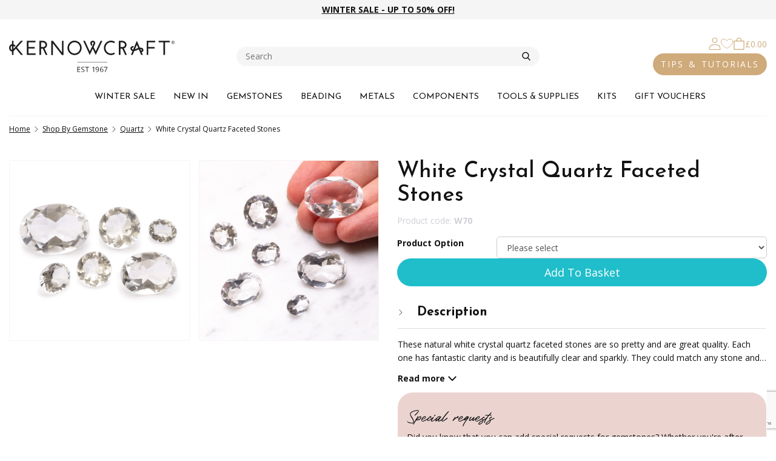

--- FILE ---
content_type: text/html; charset=utf-8
request_url: https://www.kernowcraft.com/product/white-crystal-quartz-faceted-stones
body_size: 21544
content:


<!doctype html>
<html class="no-js" lang="en-gb">
<head>
    <title>White Crystal Quartz Faceted Stones</title>

    <meta charset="utf-8">
    <meta name="viewport" content="width=device-width, initial-scale=1, user-scalable=0">
    <meta name="description" content="These natural white crystal quartz faceted stones are so pretty and are a great quality for your jewellery making projects.">
    
    <link rel="canonical" href="https://www.kernowcraft.com/product/white-crystal-quartz-faceted-stones">

    
    <meta property="og:url" content="https://www.kernowcraft.com/product/white-crystal-quartz-faceted-stones">
    <meta property="og:type" content="product">
    <meta property="og:title" content="White Crystal Quartz Faceted Stones">
    <meta property="og:description" content="These natural white crystal quartz faceted stones are so pretty and are a great quality for your jewellery making projects.">

        <meta property="og:image" content="https://img.kernowcraft.com/cdn-cgi/image/w=1362,q=90,f=auto/original/9bd64c37/103689.jpg">



<link rel="apple-touch-icon" sizes="180x180" href="/Resources/img/site/favicon/apple-touch-icon.png?v=5">
<link rel="icon" type="image/png" sizes="32x32" href="/Resources/img/site/favicon/favicon-32x32.png?v=5">
<link rel="icon" type="image/png" sizes="16x16" href="/Resources/img/site/favicon/favicon-16x16.png?v=5">
<link rel="manifest" href="/Resources/img/site/favicon/site.webmanifest?v=5">
<link rel="mask-icon" href="/Resources/img/site/favicon/safari-pinned-tab.svg?v=5" color="#00088c">
<link rel="shortcut icon" href="/Resources/img/site/favicon/favicon.ico?v=5">
<meta name="msapplication-TileColor" content="#efddc5">
<meta name="msapplication-config" content="/Resources/img/site/favicon/browserconfig.xml?v=5">
<meta name="theme-color" content="#efddc5">



    <link href="https://fonts.googleapis.com/css2?family=Josefin+Sans:ital,wght@0,300;0,400;0,500;0,600;0,700;1,300;1,400;1,500;1,600;1,700&family=Open+Sans:ital,wght@0,300;0,400;0,700;1,300;1,400;1,700&display=swap" rel="stylesheet">

    <link rel="stylesheet" href="/css/cookie-consent?v=057BR3szPN6AxDSX84ezUBwDyHHhADAfo0u9x1BNaTA1" media="print" onload="this.media='all'">

    <script src="/js/cookie-consent?v=HWWxbH-EESvtSvY5eYRevHilqchbhcaC2eZh2uk1f9I1" defer></script>


<script type="module">
    var cc = initCookieConsent();
    cc.run({
        current_lang: 'en',
        autoclear_cookies: true,
        page_scripts: true,
        remove_cookie_tables: true,
        languages: {
            en: {
                consent_modal: {
                    title: '🍪 We use cookies!',
                    description: 'Our website uses essential cookies to ensure its proper operation.',
                    primary_btn: {
                        text: 'Dismiss',
                        role: 'accept_necessary',
                    }
                },
                settings_modal: {
                    title: 'Cookie preferences',
                    save_settings_btn: 'Save settings',
                    accept_all_btn: 'Accept all',
                    reject_all_btn: 'Reject all',
                    close_btn_label: 'Close',
                    cookie_table_headers: [{ col1: 'Name' }, { col2: 'Domain' }],
                    blocks: [
                        {
                            title: 'Strictly necessary cookies',
                            description: 'Necessary cookies enable core functionality. The website cannot function properly without these cookies, and can only be disabled by changing your browser preferences.',
                            toggle: {
                                value: 'necessary',
                                enabled: true,
                                readonly: true,
                            },
                        }
                    ],
                },
            },
        },
    });
</script>

<!-- Hotjar Tracking Code for kernowcraft.com -->
<script>
    (function(h,o,t,j,a,r){
        h.hj=h.hj||function(){(h.hj.q=h.hj.q||[]).push(arguments)};
        h._hjSettings={hjid:949045,hjsv:6};
        a=o.getElementsByTagName('head')[0];
        r=o.createElement('script');r.async=1;
        r.src=t+h._hjSettings.hjid+j+h._hjSettings.hjsv;
        a.appendChild(r);
    })(window,document,'https://static.hotjar.com/c/hotjar-','.js?sv=');
</script>


    <link href="/css/common?v=il8VeURYHplBachhHneHGaNa1lIxQwz9w899n03xVTo1" rel="stylesheet"/>

    
    <link href="/css/product/detail?v=iwEEaGt0lYwhpYsWiGIQDz1pPxrFcrqdcuFZqgzjc_Q1" rel="stylesheet"/>

    <link href="/css/reviews?v=ne4RTHtuzvKCQ78kiCIvpTBA8bcxn_zGDZSVCw4DIc41" rel="stylesheet"/>





    <script>
        window.APP_EXTERNAL = {
            config: {"azure":{"apiKey":"Y0m5PtBNT2CeOrgcYqKE7Wo3UxoSbuQG7oDcgpNXh8AzSeAL4FFw","apiVersion":"2020-06-30","enabled":true,"indexName":"kernowcraft-products-en-gb","serviceName":"webselect-shared-search","suggesterName":"kernowcraft-products-suggester"},"grid":{"width":1362,"columns":12,"gutter":30,"breakpoints":[768,992,1392],"imageSizes":{"2":202,"4":434,"6":666,"8":898,"10":1130,"12":1362,"16":1796,"20":2260,"24":2724}},"imageUrlTemplate":"https://img.kernowcraft.com/cdn-cgi/image/w={{width}},q=90,f=auto/original/{{contentHash}}/{{fileName}}.{{fileExtension}}","cdnUrl":"https://img.kernowcraft.com"},
            persistentBasket: {
                loaded: false,
                messages: []
            },
            queue: [],
            currentSiteID: 1,
        };

        window.$ = window.jQuery = function (f) {
            APP_EXTERNAL.queue.push(f);
        };
    </script>





<script src="/JavaScriptResourceHandler.axd?ResourceSet=ScriptContent&amp;LocaleId=en&amp;VarName=_LOCALISATIONS&amp;ResourceType=resdb&amp;ResourceMode=1"></script>


    


    <script type="application/ld+json">
        {
    "@context": "http://schema.org/",
    "@type": "Product",
    "name": "White Crystal Quartz Faceted Stones",
    "url": "https://www.kernowcraft.com/product/white-crystal-quartz-faceted-stones",
    "image": [
        "https://img.kernowcraft.com/cdn-cgi/image/w=1362,q=90,f=auto/original/9bd64c37/103689.jpg"
    ],
    "description": "These natural white crystal quartz faceted stones are so pretty and are great quality. Each one has fantastic clarity and is beautifully clear and sparkly. They could match any stone and are great for adding a little bit of extra sparkle to your designs.",
    "mpn": "6743",
    "sku": "W70",
    "productID": "W70",
    "itemCondition": "NewCondition",
    "offers": [
        {
            "@type": "Offer",
            "price": 6.60,
            "priceCurrency": "GBP",
            "priceValidUntil": "2036-01-16T13:06:15.7070992+00:00",
            "availability": "LimitedAvailability",
            "itemOffered": {
                "description": "W70-11314"
            },
            "url": "https://www.kernowcraft.com/product/white-crystal-quartz-faceted-stones"
        },
        {
            "@type": "Offer",
            "price": 3.85,
            "priceCurrency": "GBP",
            "priceValidUntil": "2036-01-16T13:06:15.7070992+00:00",
            "availability": "LimitedAvailability",
            "itemOffered": {
                "description": "W70-11317"
            },
            "url": "https://www.kernowcraft.com/product/white-crystal-quartz-faceted-stones"
        },
        {
            "@type": "Offer",
            "price": 4.05,
            "priceCurrency": "GBP",
            "priceValidUntil": "2036-01-16T13:06:15.7070992+00:00",
            "availability": "InStock",
            "itemOffered": {
                "description": "W70-11318"
            },
            "url": "https://www.kernowcraft.com/product/white-crystal-quartz-faceted-stones"
        },
        {
            "@type": "Offer",
            "price": 5.99,
            "priceCurrency": "GBP",
            "priceValidUntil": "2036-01-16T13:06:15.7070992+00:00",
            "availability": "LimitedAvailability",
            "itemOffered": {
                "description": "W70-11319"
            },
            "url": "https://www.kernowcraft.com/product/white-crystal-quartz-faceted-stones"
        },
        {
            "@type": "Offer",
            "price": 6.74,
            "priceCurrency": "GBP",
            "priceValidUntil": "2036-01-16T13:06:15.7070992+00:00",
            "availability": "InStock",
            "itemOffered": {
                "description": "W70-11322"
            },
            "url": "https://www.kernowcraft.com/product/white-crystal-quartz-faceted-stones"
        },
        {
            "@type": "Offer",
            "price": 4.99,
            "priceCurrency": "GBP",
            "priceValidUntil": "2036-01-16T13:06:15.7070992+00:00",
            "availability": "InStock",
            "itemOffered": {
                "description": "W70-11323"
            },
            "url": "https://www.kernowcraft.com/product/white-crystal-quartz-faceted-stones"
        },
        {
            "@type": "Offer",
            "price": 8.25,
            "priceCurrency": "GBP",
            "priceValidUntil": "2036-01-16T13:06:15.7070992+00:00",
            "availability": "InStock",
            "itemOffered": {
                "description": "W70-11324"
            },
            "url": "https://www.kernowcraft.com/product/white-crystal-quartz-faceted-stones"
        }
    ]
}
    </script>

        <script type="application/ld+json">
            {
    "@context": "http://schema.org/",
    "@type": "BreadcrumbList",
    "itemListElement": [
        {
            "@type": "ListItem",
            "position": 1,
            "name": "Shop By Gemstone ",
            "item": "https://www.kernowcraft.com/products/shop-by-gemstone"
        },
        {
            "@type": "ListItem",
            "position": 2,
            "name": "Quartz",
            "item": "https://www.kernowcraft.com/products/shop-by-gemstone/quartz"
        },
        {
            "@type": "ListItem",
            "position": 3,
            "name": "White Crystal Quartz Faceted Stones",
            "item": "https://www.kernowcraft.com/product/white-crystal-quartz-faceted-stones"
        }
    ]
}
        </script>

    <script>
        var __globalData = {productId:'6743',imageData:[]};
    </script>



        <script>
            var _GTM_VARIANT_DATA = {
    'W70-11314': {
        'id': 'W70-11314',
        'name': 'White Crystal Quartz Faceted Stones',
        'brand': 'Kernowcraft',
        'variant': 'W70-11314',
        'price': 6.60
    },
    'W70-11317': {
        'id': 'W70-11317',
        'name': 'White Crystal Quartz Faceted Stones',
        'brand': 'Kernowcraft',
        'variant': 'W70-11317',
        'price': 3.85
    },
    'W70-11318': {
        'id': 'W70-11318',
        'name': 'White Crystal Quartz Faceted Stones',
        'brand': 'Kernowcraft',
        'variant': 'W70-11318',
        'price': 4.05
    },
    'W70-11319': {
        'id': 'W70-11319',
        'name': 'White Crystal Quartz Faceted Stones',
        'brand': 'Kernowcraft',
        'variant': 'W70-11319',
        'price': 5.99
    },
    'W70-11322': {
        'id': 'W70-11322',
        'name': 'White Crystal Quartz Faceted Stones',
        'brand': 'Kernowcraft',
        'variant': 'W70-11322',
        'price': 6.74
    },
    'W70-11323': {
        'id': 'W70-11323',
        'name': 'White Crystal Quartz Faceted Stones',
        'brand': 'Kernowcraft',
        'variant': 'W70-11323',
        'price': 4.99
    },
    'W70-11324': {
        'id': 'W70-11324',
        'name': 'White Crystal Quartz Faceted Stones',
        'brand': 'Kernowcraft',
        'variant': 'W70-11324',
        'price': 8.25
    }
};
        </script>



    <!-- Google Tag Manager -->
    <script>
        window.dataLayer = window.dataLayer || [];

    </script>
    
    <!-- Google Tag Manager LIVE -->
    <script>(function(w,d,s,l,i){w[l]=w[l]||[];w[l].push({'gtm.start':
    new Date().getTime(),event:'gtm.js'});var f=d.getElementsByTagName(s)[0],
    j=d.createElement(s),dl=l!='dataLayer'?'&l='+l:'';j.async=true;j.src=
    'https://www.googletagmanager.com/gtm.js?id='+i+dl;f.parentNode.insertBefore(j,f);
    })(window,document,'script','dataLayer','GTM-PBLBTV');</script>
    <!-- End Google Tag Manager -->
    
</head>

<body >


    
    <!-- Google Tag Manager (noscript LIVE) -->
    <noscript><iframe src="https://www.googletagmanager.com/ns.html?id=GTM-PBLBTV"
    height="0" width="0" style="display:none;visibility:hidden"></iframe></noscript>
    <!-- End Google Tag Manager (noscript) -->
    





<nav class="nav-main-mobile" aria-hidden="true">
    <ul>
            <li class="top-level">
                    <span>WINTER SALE</span>
                    <ul>
                                <li class="nav-featured"><a href="/products/clearance">UP TO 50% OFF WINTER SALE</a></li>
                                <li><a href="/products/clearance/gemstones-beads">Gemstone &amp; Beads Sale</a></li>
                                <li><a href="/products/clearance/limited-edition-stone-sale">Limited Edition Sale</a></li>
                                <li><a href="/products/clearance/diamonds">Diamond Sale</a></li>
                                <li><a href="/products/clearance/tools-packaging">Tools &amp; Packaging Sale</a></li>
                                <li><a href="/products/clearance/findings-settings">Findings &amp; Settings Sale</a></li>
                                <li><a href="/products/clearance/threads-wire">Threads &amp; Wire Sale</a></li>
                                <li><a href="/products/clearance/9ct-gold-components">9ct Gold Components Sale</a></li>
                                <li><a href="/products/clearance/crystals">Crystal Sale</a></li>
                    </ul>
            </li>
            <li class="top-level">
                    <a href="/products/just-arrived" title="NEW IN">NEW IN</a>
            </li>
            <li class="top-level">
                    <span>GEMSTONES</span>
                    <ul>
                                <li class="nav-featured"><a href="/products/shop-by-gemstone">SHOP BY GEMSTONE</a></li>
                                <li class="nav-featured"><a href="/products/shop-by-birthstone">SHOP BY BIRTHSTONE</a></li>
                                <li class="nav-featured-primary"><span>SHOP BY COLLECTION</span></li>
                                <li><a href="/products/trends-collections/the-earthy-boho-collection">The Festival Collection</a></li>
                                <li><a href="/products/trends-collections/the-cornish-coast-collection">The Cornish Coast Collection</a></li>
                                <li><a href="/products/trends-collections/peach-fuzz-collection">The Spring/Summer Collection</a></li>
                                <li><a href="/products/trends-collections/the-chakra-crystal-collection">The Chakra Crystal Collection</a></li>
                                <li><a href="/products/trends-collections/inspired-by-colour-of-the-year-2025">Inspired By Colour Of The Year 2025</a></li>
                                <li><a href="/products/trends-collections/the-love-collection">The Love Collection</a></li>
                                <li><a href="/products/trends-collections/autumn-collection">The Autumn Collection</a></li>
                                <li><a href="/products/trends-collections/the-starry-night-collection">The Starry Night Collection</a></li>
                                <li class="nav-featured"><a href="/products/crystals-minerals/all-crystals-rough-gemstones">CRYSTALS &amp; ROUGH GEMS</a></li>
                                <li><a href="/products/crystals-minerals/all-crystals-rough-gemstones">All Crystals</a></li>
                                <li class="nav-featured"><a href="/products/gemstone-cabochons-faceted-stones/gemstone-cabochons">CABOCHONS</a></li>
                                <li><a href="/products/gemstone-cabochons-faceted-stones/gemstone-cabochons">All Cabochons</a></li>
                                <li><a href="/products/gemstone-cabochons-faceted-stones/faceted-top-gemstone-cabochons">Faceted Top Cabochons</a></li>
                                <li><a href="/products/crystals-minerals/undrilled-crystals">Undrilled Crystals</a></li>
                                <li><a href="/products/crystals-minerals/crystal-beads">Crystal Beads</a></li>
                                <li class="pb-1"><a href="/products/gemstone-cabochons-faceted-stones/bullet-cabochons">Bullet Cabochons</a></li>
                                <li><a href="/products/crystals-minerals/crystal-points">Crystal Points</a></li>
                                <li class="nav-featured"><a href="/products/gemstone-cabochons-faceted-stones/limited-edition-stones">LIMITED EDITION STONES</a></li>
                                <li class="nav-featured"><a href="/products/precious-gemstones">PRECIOUS GEMSTONES</a></li>
                                <li class="nav-featured"><a href="/products/gemstone-cabochons-faceted-stones/gemstone-faceted-stones">FACETED STONES</a></li>
                                <li class="nav-featured"><a href="/products/gemstone-pendants">GEMSTONE PENDANTS</a></li>
                                <li class="nav-featured"><a href="/products/jewellery-settings/ready-to-wear-jewellery">READY TO WEAR JEWELLERY</a></li>
                                <li class="pb-1"><a href="/products/crystals-minerals/healing-decorative-crystals">Decorative Healing Crystals</a></li>
                                <li class="nav-featured"><a href="/products/gemstone-beads/all-gemstone-beads">GEMSTONE BEADS</a></li>
                                <li><a href="/products/gemstone-beads/all-gemstone-beads">All Gemstone Beads</a></li>
                                <li><a href="/products/gemstone-beads/bead-packs">Bead Packs</a></li>
                                <li><a href="/products/gemstone-beads/all-half-drilled-beads">Half Drilled Gemstone Beads</a></li>
                                <li><a href="/products/gemstone-beads/gemstone-briolettes">Briolettes</a></li>
                                <li><a href="/products/gemstone-beads/round-beads">Round Beads</a></li>
                                <li><a href="/products/gemstone-beads/rondelle-beads">Rondelle Beads</a></li>
                                <li><a href="/products/gemstone-beads/faceted-beads">Faceted Beads</a></li>
                                <li><a href="/products/gemstone-beads/pearl-beads">Pearl Beads</a></li>
                                <li><a href="/products/gemstone-beads/large-hole-gemstone-beads">Large Holed Beads</a></li>
                    </ul>
            </li>
            <li class="top-level">
                    <span>BEADING</span>
                    <ul>
                                <li class="nav-featured"><a href="/products/bead-stringing/beading-wire-threads-cords">STRINGING MATERIALS</a></li>
                                <li><a href="/products/bead-stringing/beading-wire-threads-cords">All Stringing Materials</a></li>
                                <li><a href="/products/bead-stringing/beading-wire">Beading Wire</a></li>
                                <li><a href="/products/metal/metal-wire">Metal Wire</a></li>
                                <li><a href="/products/bead-stringing/elastic-cord">Elastic Cord</a></li>
                                <li><a href="/products/bead-stringing/beading-chain">Beading Chain</a></li>
                                <li><a href="/products/bead-stringing/leather-thonging">Leather Thonging</a></li>
                                <li><a href="/products/bead-stringing/cotton-cord">Cotton Cord</a></li>
                                <li><a href="/products/bead-stringing/hemp-cord">Hemp Cord</a></li>
                                <li class="pb-1"><a href="/products/bead-stringing/silk-synthetic-thread">Silk &amp; Synthetic Thread</a></li>
                                <li class="nav-featured-primary"><span>SHOP BY STRINGING TYPE</span></li>
                                <li><a href="/products/bead-stringing/thin-wires-threads">Thin Wires &amp; Threads</a></li>
                                <li class="pb-1"><a href="/products/bead-stringing/thick-cords-thonging">Thick Cords &amp; Thonging</a></li>
                                <li class="nav-featured"><a href="/products/silversmithing-and-tools/beading-tools">BEADING TOOLS</a></li>
                                <li class="nav-featured"><a href="/products/gemstone-beads/all-gemstone-beads">BEADS</a></li>
                                <li><a href="/products/gemstone-beads/all-gemstone-beads">All Gemstone Beads</a></li>
                                <li><a href="/products/gemstone-beads/metal-beads">Metal Beads</a></li>
                                <li class="pb-1"><a href="/products/gemstone-beads/bead-packs">Bead Packs</a></li>
                                <li class="nav-featured-primary"><span>SHOP BY POPULARITY</span></li>
                                <li><a href="/products/gemstone-beads/gemstone-briolettes">Briolettes</a></li>
                                <li><a href="/products/gemstone-beads/round-beads">Round Beads</a></li>
                                <li><a href="/products/gemstone-beads/rondelle-beads">Rondelle Beads</a></li>
                                <li><a href="/products/gemstone-beads/faceted-beads">Faceted Beads</a></li>
                                <li><a href="/products/gemstone-beads/pearl-beads">Pearl Beads</a></li>
                                <li><a href="/products/crystals-minerals/crystal-beads">Crystal Beads</a></li>
                                <li class="pb-1"><a href="/products/gemstone-beads/large-hole-gemstone-beads">Large Holed Beads</a></li>
                                <li class="nav-featured-primary"><span>SHOP BY BEAD TYPE</span></li>
                                <li><a href="/products/gemstone-beads/fully-drilled-beads">Fully Drilled</a></li>
                                <li><a href="/products/gemstone-beads/head-drilled-beads">Head Drilled</a></li>
                                <li><a href="/products/gemstone-beads/top-drilled-gemstone-beads">Top Drilled</a></li>
                                <li><a href="/products/gemstone-beads/all-half-drilled-beads">Half Drilled</a></li>
                                <li class="nav-featured"><a href="/products/-jewellery-findings/all-jewellery-findings">BEAD FINDINGS</a></li>
                                <li><a href="/products/-jewellery-findings/all-jewellery-findings">All Findings</a></li>
                                <li><a href="/products/-jewellery-findings/headpins-eyepins">Head &amp; Eye Pins</a></li>
                                <li><a href="/products/-jewellery-findings/earwires">Earwires, Earstuds &amp; Hoops</a></li>
                                <li><a href="/products/-jewellery-findings/bead-bell-caps">Bead &amp; Bell Caps</a></li>
                                <li><a href="/products/-jewellery-findings/glue-in-pegs">Glue In Pegs</a></li>
                                <li><a href="/products/-jewellery-findings/cord-ends-end-caps">Cord Ends &amp; End Caps</a></li>
                                <li><a href="/products/-jewellery-findings/clasps-1052">Clasps</a></li>
                                <li><a href="/products/-jewellery-findings/crimps">Crimps</a></li>
                                <li><a href="/products/-jewellery-findings/jump-rings-bails">Jump Rings &amp; Bails</a></li>
                                <li class="pb-1"><a href="/products/-jewellery-findings/wire-guardians-knot-covers">Wire Guardians &amp; Knot Covers</a></li>
                                <li class="nav-featured"><a href="/products/jewellery-settings/bead-settings">BEAD SETTINGS</a></li>
                                <li><a href="/products/jewellery-settings/half-drilled-bead-settings">Half Drilled Bead Settings</a></li>
                                <li><a href="/products/charms-charm-beads/charm-links">Links &amp; Connectors</a></li>
                    </ul>
            </li>
            <li class="top-level">
                    <span>METALS</span>
                    <ul>
                                <li class="nav-featured"><a href="/products/metal/all-metal">WIRE &amp; SHEET</a></li>
                                <li><a href="/products/metal/all-metal">All Metal</a></li>
                                <li><a href="/products/metal/metal-wire">Metal Wire</a></li>
                                <li><a href="/products/metal/metal-sheet">Metal Sheet</a></li>
                                <li><a href="/products/metal/metal-tube">Metal Tube</a></li>
                                <li class="pb-1"><a href="/products/metal/bezel-strip-bearer-wire">Bezel Strip &amp; Bearer Wire</a></li>
                                <li class="nav-featured"><a href="/products/metal/solder">SOLDER</a></li>
                                <li class="nav-featured"><a href="/products/metal-clay/all-metal-clay">METAL CLAY</a></li>
                                <li><a href="/products/metal-clay/all-metal-clay">All Metal Clay</a></li>
                                <li><a href="/products/silversmithing-and-tools/metal-clay-tools">Metal Clay Tools</a></li>
                                <li class="pb-1"><a href="/products/metal-clay/metal-clay-moulds">Metal Clay Moulds</a></li>
                    </ul>
            </li>
            <li class="top-level">
                    <span>COMPONENTS</span>
                    <ul>
                                <li class="nav-featured"><a href="/products/jewellery-settings/all-settings">SETTINGS</a></li>
                                <li><a href="/products/jewellery-settings/all-settings">All Settings</a></li>
                                <li><a href="/products/jewellery-settings/cabochon-settings">Cabochon Settings</a></li>
                                <li><a href="/products/jewellery-settings/faceted-stone-settings">Faceted Stone Settings</a></li>
                                <li><a href="/products/jewellery-settings/half-drilled-bead-settings">Bead Settings</a></li>
                                <li class="nav-featured-primary"><span>SHOP BY SETTING DESIGN</span></li>
                                <li><a href="/products/jewellery-settings/ring-settings">Ring Settings</a></li>
                                <li><a href="/products/jewellery-settings/pendant-settings">Pendant Settings</a></li>
                                <li><a href="/products/jewellery-settings/bangle-settings">Bangle Settings</a></li>
                                <li><a href="/products/jewellery-settings/link-settings">Link Settings</a></li>
                                <li><a href="/products/jewellery-settings/cufflinks">Cufflink Settings</a></li>
                                <li class="pb-1"><a href="/products/jewellery-settings/brooch-settings">Brooch Settings</a></li>
                                <li class="nav-featured-primary"><span>SHOP BY SETTING TYPE</span></li>
                                <li><a href="/products/jewellery-settings/loose-settings-mounts">Bezel Cups &amp; Loose Settings</a></li>
                                <li><a href="/products/jewellery-settings/glue-in-settings">Glue-In Settings</a></li>
                                <li><a href="/products/jewellery-settings/gallery-wire-settings">Gallery Wire Settings</a></li>
                                <li><a href="/products/jewellery-settings/snaptite-settings">Snaptite Settings</a></li>
                                <li><a href="/products/jewellery-settings/backset-settings">Backset Settings</a></li>
                                <li><a href="/products/jewellery-settings/wraptite-settings">Wraptite Settings</a></li>
                                <li><a href="/products/jewellery-settings/claw-settings">Claw Settings</a></li>
                                <li class="nav-featured"><a href="/products/-jewellery-findings/all-jewellery-findings">FINDINGS</a></li>
                                <li><a href="/products/-jewellery-findings/all-jewellery-findings">All Findings</a></li>
                                <li><a href="/products/-jewellery-findings/earwires">Earwires, Earstuds &amp; Hoops</a></li>
                                <li><a href="/products/-jewellery-findings/headpins-eyepins">Head &amp; Eye Pins</a></li>
                                <li><a href="/products/-jewellery-findings/jump-rings-bails">Jump Rings &amp; Bails</a></li>
                                <li><a href="/products/-jewellery-findings/clasps-1052">Clasps</a></li>
                                <li><a href="/products/-jewellery-findings/cord-ends-end-caps">Cord Ends &amp; End Caps</a></li>
                                <li><a href="/products/-jewellery-findings/crimps">Crimps</a></li>
                                <li><a href="/products/-jewellery-findings/bead-bell-caps">Bead &amp; Bell Caps</a></li>
                                <li><a href="/products/charms-charm-beads/charm-links">Links &amp; Connectors</a></li>
                                <li><a href="/products/-jewellery-findings/glue-in-pegs">Glue In Pegs</a></li>
                                <li class="pb-1"><a href="/products/-jewellery-findings/keyrings">Keyrings</a></li>
                                <li class="nav-featured-primary"><span>SHOP FINDINGS BY DESIGN</span></li>
                                <li><a href="/products/-jewellery-findings/earring-findings">Earrings</a></li>
                                <li><a href="/products/-jewellery-findings/necklace-bracelet-findings">Necklaces &amp; Bracelets</a></li>
                                <li><a href="/products/jewellery-settings/brooch-settings">Brooches</a></li>
                                <li class="nav-featured"><a href="/products/chains/all-jewellery-chains-bangles">CHAIN</a></li>
                                <li><a href="/products/chains/all-jewellery-chains-bangles">All Chain</a></li>
                                <li><a href="/products/chains/finished-necklets-bracelets">Finished Necklets &amp; Bracelets</a></li>
                                <li><a href="/products/chains/loose-chain">Loose Chain</a></li>
                                <li><a href="/products/chains/chains-for-charm-bracelets">Charm Bracelets</a></li>
                                <li><a href="/products/chains/safety-chains">Safety Chain</a></li>
                                <li><a href="/products/chains/rosary-chain">Rosary Chain</a></li>
                                <li class="pb-1"><a href="/products/bead-stringing/beading-chain">Beading Chain</a></li>
                                <li class="nav-featured"><a href="/products/charms-charm-beads/sterling-silver-charms">CHARMS</a></li>
                                <li><a href="/products/charms-charm-beads/sterling-silver-charms">All Charms</a></li>
                                <li><a href="/products/charms-charm-beads/pendant-charms">Pendant Charms</a></li>
                                <li><a href="/products/charms-charm-beads/charm-links">Charm Connectors</a></li>
                                <li><a href="/products/charms-charm-beads/charm-beads">Charm Beads</a></li>
                    </ul>
            </li>
            <li class="top-level">
                    <span>TOOLS &amp; SUPPLIES</span>
                    <ul>
                                <li class="nav-featured"><a href="/products/silversmithing-and-tools/all-silversmithing-tools">JEWELLERY TOOLS &amp; SUPPLIES</a></li>
                                <li><a href="/products/silversmithing-and-tools/all-silversmithing-tools">All Tools</a></li>
                                <li><a href="/products/silversmithing-and-tools/glue">Glue</a></li>
                                <li><a href="/products/silversmithing-and-tools/pliers-wire-cutters">Jewellery Pliers</a></li>
                                <li><a href="/products/silversmithing-and-tools/jewellers-hammers">Jewellery Hammers</a></li>
                                <li><a href="/products/silversmithing-and-tools/sawing-cutting-tools">Sawing &amp; Cutting Tools</a></li>
                                <li><a href="/products/silversmithing-and-tools/metal-forming-tools">Metal Forming Tools</a></li>
                                <li><a href="/products/silversmithing-and-tools/gas-torches">Gas Torches</a></li>
                                <li><a href="/products/silversmithing-and-tools/ring-sizers">Ring Sizers</a></li>
                                <li><a href="/products/silversmithing-and-tools/sanding-polishing-supplies">Filing, Sanding &amp; Polishing</a></li>
                                <li><a href="/products/silversmithing-and-tools/soldering">Soldering Tools &amp; Supplies</a></li>
                                <li><a href="/products/silversmithing-and-tools/drill-bits-multi-tool-accessories">Drill Bits &amp; Multi Tool Accessories</a></li>
                                <li><a href="/products/silversmithing-and-tools/tumblers-barrelling-machines">Tumblers &amp; Barrelling Machines</a></li>
                                <li><a href="/products/silversmithing-and-tools/stone-setting-tools">Stone Setting Tools</a></li>
                                <li><a href="/products/silversmithing-and-tools/cleaning-tarnish-prevention">Cleaning &amp; Tarnish Prevention</a></li>
                                <li><a href="/products/silversmithing-and-tools/protective-equipment">Protective Equipment</a></li>
                                <li class="pb-1"><a href="/products/silversmithing-and-tools/magnifiers">Magnifiers</a></li>
                                <li class="nav-featured-primary"><span>SHOP BY TECHNIQUE</span></li>
                                <li><a href="/products/silversmithing-and-tools/metalsmithing">Metalsmithing</a></li>
                                <li><a href="/products/silversmithing-and-tools/plating-patina-protection">Plating, Patina &amp; Protection</a></li>
                                <li><a href="/products/silversmithing-and-tools/beading-tools">Beading</a></li>
                                <li><a href="/products/silversmithing-and-tools/metal-clay-tools">Metal Clay</a></li>
                                <li class="nav-featured"><a href="/products/jewellery-making-books-dvds">JEWELLERY MAKING BOOKS</a></li>
                                <li class="nav-featured"><a href="/products/jewellery-presentation-packaging">PACKAGING &amp; STORAGE</a></li>
                                <li class="nav-featured"><a href="/products/jewellery-settings/ready-to-wear-jewellery">READY TO WEAR JEWELLERY</a></li>
                                <li><a href="/products/silversmithing-and-tools/wirework">Wirework</a></li>
                                <li class="nav-featured"><a href="/products/silversmithing-and-tools/beginners-bundles">BEGINNERS&#39; BUNDLES</a></li>
                                <li class="nav-featured"><a href="/products/jewellery-making-books-dvds">BOOKS</a></li>
                    </ul>
            </li>
            <li class="top-level">
                    <span>KITS</span>
                    <ul>
                                <li class="nav-featured"><a href="/products/jewellery-making-kits">JEWELLERY MAKING KITS</a></li>
                                <li class="nav-featured"><a href="/jewellery-making-subscription-boxes">SUBSCRIPTION BOXES</a></li>
                                <li class="nav-featured"><a href="/collections/make-the-look">MAKE THE LOOK</a></li>
                                <li class="nav-featured"><a href="/collections/build-a-tool-kit">TOOL KITS</a></li>
                                <li class="nav-featured"><a href="/products/silversmithing-and-tools/beginners-bundles">BEGINNER&#39;S BUNDLES</a></li>
                                <li class="nav-featured"><a href="/blog/jewellery-making-trends-inspiration/easy-handmade-jewellery-ideas-for-beginners">EASY JEWELLERY IDEAS FOR BEGINNERS</a></li>
                    </ul>
            </li>
            <li class="top-level">
                    <a href="/products/gift-vouchers" title="GIFT VOUCHERS">GIFT VOUCHERS</a>
            </li>

                    <li class="special">
                <a href="/account">
                    <svg class="icon icon-xs icon-account mr-h">
                        <use xlink:href='/Resources/dist/img/symbol/svg/sprite.symbol.svg?v=1#account'></use>
                    </svg>
                    SIGN IN
                </a>
            </li>
        <li class="p-1">
            <a href="/jewellery-making-tutorials-inspiration" class="btn btn__solid -primary -rounded -text-white">LEARN & BE INSPIRED</a>
        </li>
    </ul>
</nav>


    <div class="global-wrapper">


        <div class="header-info-bar">
            <div class="container-fluid">
                <div class="inner">


<p style="text-align: center;"><a href="https://www.kernowcraft.com/products/clearance?utm_source=website&amp;utm_medium=home_page_header&amp;utm_campaign=winter+sale">WINTER SALE - UP TO 50% OFF!</a></p>

                </div>
            </div>
        </div>

        <div class="header-main js-header-main -header-sticky">
            <div class="header-main__wrapper">
                <div class="container-fluid">
                    <div class="header-main__inner">
                        <div class="header-main__hamburger">
                            <a class="toggle-mobile-nav" href="#" rel="nofollow"><span></span></a>
                        </div>
                        <div class="header-main__logo">
<a class="header-logo" href="/">
    <img class="img-responsive" alt="Kernowcraft" src="/Resources/img/site/logo-site.svg">
</a>

                        </div>


                        <div class="header-main__search">


<form action="/search" class="header-search" method="get" novalidate="novalidate">
    <label for="HeaderSearch" class="sr-only">Search</label>
    <input id="HeaderSearch" class="js-site-search-input" type="text" value="" placeholder="Search" name="q" maxlength="30">
    <button type="submit"><span class="fi flaticon-search"></span></button>
</form>

                        </div>

                        <div class="header-main__icons">
                            <div class="inner">



    <a href="/account" data-dbres="common.link_myaccountsignin">
        <svg class="icon icon-sm icon-account -primary">
            <use xlink:href='/Resources/dist/img/symbol/svg/sprite.symbol.svg?v=1#account'></use>
        </svg>
    </a>

<div>
    <a href="/wishlist" title="Wish List" class="js-wishlist-header-link no-wishlist">
        <svg class="icon icon-sm icon-heart -primary wishlist-filled">
            <use xlink:href='/Resources/dist/img/symbol/svg/sprite.symbol.svg?v=1#heart-filled'></use>
        </svg>
        <svg class="icon icon-sm icon-heart -primary wishlist-empty">
            <use xlink:href='/Resources/dist/img/symbol/svg/sprite.symbol.svg?v=1#heart'></use>
        </svg>
    </a>
</div>





<div class="js-show-basket-summary">
    <a title="View Basket" href="/basket" class="basket " rel="nofollow">
        <svg class="icon icon-sm icon-basket -primary" data-count="0">
            <use xlink:href='/Resources/dist/img/symbol/svg/sprite.symbol.svg?v=1#bag'></use>
        </svg>

        <span class="js-basket-total">&#163;0.00</span>
    </a>
</div>

                            </div>
                            <a href="/jewellery-making-tutorials-inspiration" class="btn btn__solid -primary -rounded hidden-xs hidden-sm">TIPS & TUTORIALS</a>
                        </div>
                    </div>
                    <div class="header-main__nav">



<nav class="main-nav">
    <div>
        <div class="inner">
            <ul class="nav-items mb-0 hidden-xs">
                    <li class="has-children">
                            <a href="/products/clearance" class="has-children">WINTER SALE</a>
    <div class="dropdown dropdown-nav mega-menu">
        <div class="inner">
                <div class="mega-menu-grid grid-columns-2">
                        <div>
                            <ul>
                                        <li class="nav-featured"><a href="/products/clearance">UP TO 50% OFF WINTER SALE</a></li>
                                        <li><a href="/products/clearance/gemstones-beads">Gemstone &amp; Beads Sale</a></li>
                                        <li><a href="/products/clearance/limited-edition-stone-sale">Limited Edition Sale</a></li>
                                        <li><a href="/products/clearance/diamonds">Diamond Sale</a></li>
                                        <li><a href="/products/clearance/tools-packaging">Tools &amp; Packaging Sale</a></li>
                                        <li><a href="/products/clearance/findings-settings">Findings &amp; Settings Sale</a></li>
                                        <li><a href="/products/clearance/threads-wire">Threads &amp; Wire Sale</a></li>
                                        <li><a href="/products/clearance/9ct-gold-components">9ct Gold Components Sale</a></li>
                                        <li><a href="/products/clearance/crystals">Crystal Sale</a></li>
                            </ul>
                        </div>
                        <div>
                            <ul>
                                        <li>
                                                <a class="image" href="/products/clearance">
        <img src="https://img.kernowcraft.com/cdn-cgi/image/w=1362,q=90,f=auto/original/56107a02/113160.png" class="img-responsive" alt="WINTER SALE">


                                                </a>
                                        </li>
                            </ul>
                        </div>
                </div>
        </div>
    </div>
                    </li>
                    <li >
                            <a href="/products/just-arrived" title="NEW IN">NEW IN</a>
                    </li>
                    <li class="has-children">
                            <a href="/gemstones" class="has-children">GEMSTONES</a>
    <div class="dropdown dropdown-nav mega-menu">
        <div class="inner">
                <div class="mega-menu-grid grid-columns-3">
                        <div>
                            <ul>
                                        <li class="nav-featured"><a href="/products/shop-by-gemstone">SHOP BY GEMSTONE</a></li>
                                        <li class="nav-featured"><a href="/products/shop-by-birthstone">SHOP BY BIRTHSTONE</a></li>
                                        <li class="nav-featured-primary"><span>SHOP BY COLLECTION</span></li>
                                        <li><a href="/products/trends-collections/the-earthy-boho-collection">The Festival Collection</a></li>
                                        <li><a href="/products/trends-collections/the-cornish-coast-collection">The Cornish Coast Collection</a></li>
                                        <li><a href="/products/trends-collections/peach-fuzz-collection">The Spring/Summer Collection</a></li>
                                        <li><a href="/products/trends-collections/the-chakra-crystal-collection">The Chakra Crystal Collection</a></li>
                                        <li><a href="/products/trends-collections/inspired-by-colour-of-the-year-2025">Inspired By Colour Of The Year 2025</a></li>
                                        <li><a href="/products/trends-collections/the-love-collection">The Love Collection</a></li>
                                        <li><a href="/products/trends-collections/autumn-collection">The Autumn Collection</a></li>
                                        <li><a href="/products/trends-collections/the-starry-night-collection">The Starry Night Collection</a></li>
                            </ul>
                        </div>
                        <div>
                            <ul>
                                        <li class="nav-featured"><a href="/products/gemstone-cabochons-faceted-stones/gemstone-cabochons">CABOCHONS</a></li>
                                        <li><a href="/products/gemstone-cabochons-faceted-stones/gemstone-cabochons">All Cabochons</a></li>
                                        <li><a href="/products/gemstone-cabochons-faceted-stones/faceted-top-gemstone-cabochons">Faceted Top Cabochons</a></li>
                                        <li class="pb-1"><a href="/products/gemstone-cabochons-faceted-stones/bullet-cabochons">Bullet Cabochons</a></li>
                                        <li class="nav-featured"><a href="/products/gemstone-cabochons-faceted-stones/limited-edition-stones">LIMITED EDITION STONES</a></li>
                                        <li class="nav-featured"><a href="/products/precious-gemstones">PRECIOUS GEMSTONES</a></li>
                                        <li class="nav-featured"><a href="/products/gemstone-cabochons-faceted-stones/gemstone-faceted-stones">FACETED STONES</a></li>
                                        <li class="nav-featured"><a href="/products/gemstone-pendants">GEMSTONE PENDANTS</a></li>
                                        <li class="nav-featured"><a href="/products/jewellery-settings/ready-to-wear-jewellery">READY TO WEAR JEWELLERY</a></li>
                            </ul>
                        </div>
                        <div>
                            <ul>
                                        <li class="nav-featured"><a href="/products/crystals-minerals/all-crystals-rough-gemstones">CRYSTALS &amp; ROUGH GEMS</a></li>
                                        <li><a href="/products/crystals-minerals/all-crystals-rough-gemstones">All Crystals</a></li>
                                        <li><a href="/products/crystals-minerals/undrilled-crystals">Undrilled Crystals</a></li>
                                        <li><a href="/products/crystals-minerals/crystal-beads">Crystal Beads</a></li>
                                        <li><a href="/products/crystals-minerals/crystal-points">Crystal Points</a></li>
                                        <li class="pb-1"><a href="/products/crystals-minerals/healing-decorative-crystals">Decorative Healing Crystals</a></li>
                                        <li class="nav-featured"><a href="/products/gemstone-beads/all-gemstone-beads">GEMSTONE BEADS</a></li>
                                        <li><a href="/products/gemstone-beads/all-gemstone-beads">All Gemstone Beads</a></li>
                                        <li><a href="/products/gemstone-beads/bead-packs">Bead Packs</a></li>
                                        <li><a href="/products/gemstone-beads/all-half-drilled-beads">Half Drilled Gemstone Beads</a></li>
                                        <li><a href="/products/gemstone-beads/gemstone-briolettes">Briolettes</a></li>
                                        <li><a href="/products/gemstone-beads/round-beads">Round Beads</a></li>
                                        <li><a href="/products/gemstone-beads/rondelle-beads">Rondelle Beads</a></li>
                                        <li><a href="/products/gemstone-beads/faceted-beads">Faceted Beads</a></li>
                                        <li><a href="/products/gemstone-beads/pearl-beads">Pearl Beads</a></li>
                                        <li><a href="/products/gemstone-beads/large-hole-gemstone-beads">Large Holed Beads</a></li>
                            </ul>
                        </div>
                </div>
        </div>
    </div>
                    </li>
                    <li class="has-children">
                            <a href="/beading" class="has-children">BEADING</a>
    <div class="dropdown dropdown-nav mega-menu">
        <div class="inner">
                <div class="mega-menu-grid grid-columns-4">
                        <div>
                            <ul>
                                        <li class="nav-featured"><a href="/products/bead-stringing/beading-wire-threads-cords">STRINGING MATERIALS</a></li>
                                        <li><a href="/products/bead-stringing/beading-wire-threads-cords">All Stringing Materials</a></li>
                                        <li><a href="/products/bead-stringing/beading-wire">Beading Wire</a></li>
                                        <li><a href="/products/metal/metal-wire">Metal Wire</a></li>
                                        <li><a href="/products/bead-stringing/elastic-cord">Elastic Cord</a></li>
                                        <li><a href="/products/bead-stringing/beading-chain">Beading Chain</a></li>
                                        <li><a href="/products/bead-stringing/leather-thonging">Leather Thonging</a></li>
                                        <li><a href="/products/bead-stringing/cotton-cord">Cotton Cord</a></li>
                                        <li><a href="/products/bead-stringing/hemp-cord">Hemp Cord</a></li>
                                        <li class="pb-1"><a href="/products/bead-stringing/silk-synthetic-thread">Silk &amp; Synthetic Thread</a></li>
                                        <li class="nav-featured-primary"><span>SHOP BY STRINGING TYPE</span></li>
                                        <li><a href="/products/bead-stringing/thin-wires-threads">Thin Wires &amp; Threads</a></li>
                                        <li class="pb-1"><a href="/products/bead-stringing/thick-cords-thonging">Thick Cords &amp; Thonging</a></li>
                                        <li class="nav-featured"><a href="/products/silversmithing-and-tools/beading-tools">BEADING TOOLS</a></li>
                            </ul>
                        </div>
                        <div>
                            <ul>
                                        <li class="nav-featured"><a href="/products/gemstone-beads/all-gemstone-beads">BEADS</a></li>
                                        <li><a href="/products/gemstone-beads/all-gemstone-beads">All Gemstone Beads</a></li>
                                        <li><a href="/products/gemstone-beads/metal-beads">Metal Beads</a></li>
                                        <li class="pb-1"><a href="/products/gemstone-beads/bead-packs">Bead Packs</a></li>
                                        <li class="nav-featured-primary"><span>SHOP BY POPULARITY</span></li>
                                        <li><a href="/products/gemstone-beads/gemstone-briolettes">Briolettes</a></li>
                                        <li><a href="/products/gemstone-beads/round-beads">Round Beads</a></li>
                                        <li><a href="/products/gemstone-beads/rondelle-beads">Rondelle Beads</a></li>
                                        <li><a href="/products/gemstone-beads/faceted-beads">Faceted Beads</a></li>
                                        <li><a href="/products/gemstone-beads/pearl-beads">Pearl Beads</a></li>
                                        <li><a href="/products/crystals-minerals/crystal-beads">Crystal Beads</a></li>
                                        <li class="pb-1"><a href="/products/gemstone-beads/large-hole-gemstone-beads">Large Holed Beads</a></li>
                                        <li class="nav-featured-primary"><span>SHOP BY BEAD TYPE</span></li>
                                        <li><a href="/products/gemstone-beads/fully-drilled-beads">Fully Drilled</a></li>
                                        <li><a href="/products/gemstone-beads/head-drilled-beads">Head Drilled</a></li>
                                        <li><a href="/products/gemstone-beads/top-drilled-gemstone-beads">Top Drilled</a></li>
                                        <li><a href="/products/gemstone-beads/all-half-drilled-beads">Half Drilled</a></li>
                            </ul>
                        </div>
                        <div>
                            <ul>
                                        <li class="nav-featured"><a href="/products/-jewellery-findings/all-jewellery-findings">BEAD FINDINGS</a></li>
                                        <li><a href="/products/-jewellery-findings/all-jewellery-findings">All Findings</a></li>
                                        <li><a href="/products/-jewellery-findings/headpins-eyepins">Head &amp; Eye Pins</a></li>
                                        <li><a href="/products/-jewellery-findings/earwires">Earwires, Earstuds &amp; Hoops</a></li>
                                        <li><a href="/products/-jewellery-findings/bead-bell-caps">Bead &amp; Bell Caps</a></li>
                                        <li><a href="/products/-jewellery-findings/glue-in-pegs">Glue In Pegs</a></li>
                                        <li><a href="/products/-jewellery-findings/cord-ends-end-caps">Cord Ends &amp; End Caps</a></li>
                                        <li><a href="/products/-jewellery-findings/clasps-1052">Clasps</a></li>
                                        <li><a href="/products/-jewellery-findings/crimps">Crimps</a></li>
                                        <li><a href="/products/-jewellery-findings/jump-rings-bails">Jump Rings &amp; Bails</a></li>
                                        <li class="pb-1"><a href="/products/-jewellery-findings/wire-guardians-knot-covers">Wire Guardians &amp; Knot Covers</a></li>
                                        <li class="nav-featured"><a href="/products/jewellery-settings/bead-settings">BEAD SETTINGS</a></li>
                                        <li><a href="/products/jewellery-settings/half-drilled-bead-settings">Half Drilled Bead Settings</a></li>
                                        <li><a href="/products/charms-charm-beads/charm-links">Links &amp; Connectors</a></li>
                            </ul>
                        </div>
                        <div>
                            <ul>
                                        <li>
                                                <a class="image" href="/products/silversmithing-and-tools/pliers-wire-cutters/item/pliers-pack-c124">
        <img src="https://img.kernowcraft.com/cdn-cgi/image/w=1362,q=90,f=auto/original/0352d1c1/102164.png" class="img-responsive" alt="Pliers Pack">


                                                </a>
                                        </li>
                            </ul>
                        </div>
                </div>
        </div>
    </div>
                    </li>
                    <li class="has-children">
                            <a href="/" class="has-children">METALS</a>
    <div class="dropdown dropdown-nav mega-menu">
        <div class="inner">
                <div class="mega-menu-grid grid-columns-4">
                        <div>
                            <ul>
                                        <li class="nav-featured"><a href="/products/metal/all-metal">WIRE &amp; SHEET</a></li>
                                        <li><a href="/products/metal/all-metal">All Metal</a></li>
                                        <li><a href="/products/metal/metal-wire">Metal Wire</a></li>
                                        <li><a href="/products/metal/metal-sheet">Metal Sheet</a></li>
                                        <li><a href="/products/metal/metal-tube">Metal Tube</a></li>
                                        <li class="pb-1"><a href="/products/metal/bezel-strip-bearer-wire">Bezel Strip &amp; Bearer Wire</a></li>
                                        <li class="nav-featured"><a href="/products/metal/solder">SOLDER</a></li>
                            </ul>
                        </div>
                        <div>
                            <ul>
                                        <li class="nav-featured"><a href="/products/metal-clay/all-metal-clay">METAL CLAY</a></li>
                                        <li><a href="/products/metal-clay/all-metal-clay">All Metal Clay</a></li>
                                        <li><a href="/products/silversmithing-and-tools/metal-clay-tools">Metal Clay Tools</a></li>
                                        <li class="pb-1"><a href="/products/metal-clay/metal-clay-moulds">Metal Clay Moulds</a></li>
                            </ul>
                        </div>
                        <div>
                            <ul>
                                        <li>
                                                <a class="image" href="/products/jewellery-settings/loose-settings-mounts">
        <img src="https://img.kernowcraft.com/cdn-cgi/image/w=1362,q=90,f=auto/original/3571079a/101120.png" class="img-responsive" alt="Bezel cups">


                                                </a>
                                        </li>
                            </ul>
                        </div>
                        <div>
                            <ul>
                                        <li>
                                                <a class="image" href="/jewellery-making-tips/metal-clay-techniques-and-advice">
        <img src="https://img.kernowcraft.com/cdn-cgi/image/w=1362,q=90,f=auto/original/bf91de82/101061.png" class="img-responsive" alt="Metal Clay Tutorials & Advice">


                                                </a>
                                        </li>
                            </ul>
                        </div>
                </div>
        </div>
    </div>
                    </li>
                    <li class="has-children">
                            <a href="/" class="has-children">COMPONENTS</a>
    <div class="dropdown dropdown-nav mega-menu">
        <div class="inner">
                <div class="mega-menu-grid grid-columns-4">
                        <div>
                            <ul>
                                        <li class="nav-featured"><a href="/products/jewellery-settings/all-settings">SETTINGS</a></li>
                                        <li><a href="/products/jewellery-settings/all-settings">All Settings</a></li>
                                        <li><a href="/products/jewellery-settings/cabochon-settings">Cabochon Settings</a></li>
                                        <li><a href="/products/jewellery-settings/faceted-stone-settings">Faceted Stone Settings</a></li>
                                        <li><a href="/products/jewellery-settings/half-drilled-bead-settings">Bead Settings</a></li>
                            </ul>
                        </div>
                        <div>
                            <ul>
                                        <li class="nav-featured-primary"><span>SHOP BY SETTING DESIGN</span></li>
                                        <li><a href="/products/jewellery-settings/ring-settings">Ring Settings</a></li>
                                        <li><a href="/products/jewellery-settings/pendant-settings">Pendant Settings</a></li>
                                        <li><a href="/products/jewellery-settings/bangle-settings">Bangle Settings</a></li>
                                        <li><a href="/products/jewellery-settings/link-settings">Link Settings</a></li>
                                        <li><a href="/products/jewellery-settings/cufflinks">Cufflink Settings</a></li>
                                        <li class="pb-1"><a href="/products/jewellery-settings/brooch-settings">Brooch Settings</a></li>
                                        <li class="nav-featured-primary"><span>SHOP BY SETTING TYPE</span></li>
                                        <li><a href="/products/jewellery-settings/loose-settings-mounts">Bezel Cups &amp; Loose Settings</a></li>
                                        <li><a href="/products/jewellery-settings/glue-in-settings">Glue-In Settings</a></li>
                                        <li><a href="/products/jewellery-settings/gallery-wire-settings">Gallery Wire Settings</a></li>
                                        <li><a href="/products/jewellery-settings/snaptite-settings">Snaptite Settings</a></li>
                                        <li><a href="/products/jewellery-settings/backset-settings">Backset Settings</a></li>
                                        <li><a href="/products/jewellery-settings/wraptite-settings">Wraptite Settings</a></li>
                                        <li><a href="/products/jewellery-settings/claw-settings">Claw Settings</a></li>
                            </ul>
                        </div>
                        <div>
                            <ul>
                                        <li class="nav-featured"><a href="/products/-jewellery-findings/all-jewellery-findings">FINDINGS</a></li>
                                        <li><a href="/products/-jewellery-findings/all-jewellery-findings">All Findings</a></li>
                                        <li><a href="/products/-jewellery-findings/earwires">Earwires, Earstuds &amp; Hoops</a></li>
                                        <li><a href="/products/-jewellery-findings/headpins-eyepins">Head &amp; Eye Pins</a></li>
                                        <li><a href="/products/-jewellery-findings/jump-rings-bails">Jump Rings &amp; Bails</a></li>
                                        <li><a href="/products/-jewellery-findings/clasps-1052">Clasps</a></li>
                                        <li><a href="/products/-jewellery-findings/cord-ends-end-caps">Cord Ends &amp; End Caps</a></li>
                                        <li><a href="/products/-jewellery-findings/crimps">Crimps</a></li>
                                        <li><a href="/products/-jewellery-findings/bead-bell-caps">Bead &amp; Bell Caps</a></li>
                                        <li><a href="/products/charms-charm-beads/charm-links">Links &amp; Connectors</a></li>
                                        <li><a href="/products/-jewellery-findings/glue-in-pegs">Glue In Pegs</a></li>
                                        <li class="pb-1"><a href="/products/-jewellery-findings/keyrings">Keyrings</a></li>
                                        <li class="nav-featured-primary"><span>SHOP FINDINGS BY DESIGN</span></li>
                                        <li><a href="/products/-jewellery-findings/earring-findings">Earrings</a></li>
                                        <li><a href="/products/-jewellery-findings/necklace-bracelet-findings">Necklaces &amp; Bracelets</a></li>
                                        <li><a href="/products/jewellery-settings/brooch-settings">Brooches</a></li>
                            </ul>
                        </div>
                        <div>
                            <ul>
                                        <li class="nav-featured"><a href="/products/chains/all-jewellery-chains-bangles">CHAIN</a></li>
                                        <li><a href="/products/chains/all-jewellery-chains-bangles">All Chain</a></li>
                                        <li><a href="/products/chains/finished-necklets-bracelets">Finished Necklets &amp; Bracelets</a></li>
                                        <li><a href="/products/chains/loose-chain">Loose Chain</a></li>
                                        <li><a href="/products/chains/chains-for-charm-bracelets">Charm Bracelets</a></li>
                                        <li><a href="/products/chains/safety-chains">Safety Chain</a></li>
                                        <li><a href="/products/chains/rosary-chain">Rosary Chain</a></li>
                                        <li class="pb-1"><a href="/products/bead-stringing/beading-chain">Beading Chain</a></li>
                                        <li class="nav-featured"><a href="/products/charms-charm-beads/sterling-silver-charms">CHARMS</a></li>
                                        <li><a href="/products/charms-charm-beads/sterling-silver-charms">All Charms</a></li>
                                        <li><a href="/products/charms-charm-beads/pendant-charms">Pendant Charms</a></li>
                                        <li><a href="/products/charms-charm-beads/charm-links">Charm Connectors</a></li>
                                        <li><a href="/products/charms-charm-beads/charm-beads">Charm Beads</a></li>
                            </ul>
                        </div>
                </div>
        </div>
    </div>
                    </li>
                    <li class="has-children">
                            <a href="/" class="has-children">TOOLS &amp; SUPPLIES</a>
    <div class="dropdown dropdown-nav mega-menu">
        <div class="inner">
                <div class="mega-menu-grid grid-columns-4">
                        <div>
                            <ul>
                                        <li class="nav-featured"><a href="/products/silversmithing-and-tools/all-silversmithing-tools">JEWELLERY TOOLS &amp; SUPPLIES</a></li>
                                        <li><a href="/products/silversmithing-and-tools/all-silversmithing-tools">All Tools</a></li>
                                        <li><a href="/products/silversmithing-and-tools/glue">Glue</a></li>
                                        <li><a href="/products/silversmithing-and-tools/pliers-wire-cutters">Jewellery Pliers</a></li>
                                        <li><a href="/products/silversmithing-and-tools/jewellers-hammers">Jewellery Hammers</a></li>
                                        <li><a href="/products/silversmithing-and-tools/sawing-cutting-tools">Sawing &amp; Cutting Tools</a></li>
                                        <li><a href="/products/silversmithing-and-tools/metal-forming-tools">Metal Forming Tools</a></li>
                                        <li><a href="/products/silversmithing-and-tools/gas-torches">Gas Torches</a></li>
                                        <li><a href="/products/silversmithing-and-tools/ring-sizers">Ring Sizers</a></li>
                                        <li><a href="/products/silversmithing-and-tools/sanding-polishing-supplies">Filing, Sanding &amp; Polishing</a></li>
                                        <li><a href="/products/silversmithing-and-tools/soldering">Soldering Tools &amp; Supplies</a></li>
                                        <li><a href="/products/silversmithing-and-tools/drill-bits-multi-tool-accessories">Drill Bits &amp; Multi Tool Accessories</a></li>
                                        <li><a href="/products/silversmithing-and-tools/stone-setting-tools">Stone Setting Tools</a></li>
                            </ul>
                        </div>
                        <div>
                            <ul>
                                        <li><a href="/products/silversmithing-and-tools/tumblers-barrelling-machines">Tumblers &amp; Barrelling Machines</a></li>
                                        <li><a href="/products/silversmithing-and-tools/cleaning-tarnish-prevention">Cleaning &amp; Tarnish Prevention</a></li>
                                        <li><a href="/products/silversmithing-and-tools/protective-equipment">Protective Equipment</a></li>
                                        <li class="pb-1"><a href="/products/silversmithing-and-tools/magnifiers">Magnifiers</a></li>
                                        <li class="nav-featured-primary"><span>SHOP BY TECHNIQUE</span></li>
                                        <li><a href="/products/silversmithing-and-tools/metalsmithing">Metalsmithing</a></li>
                                        <li><a href="/products/silversmithing-and-tools/plating-patina-protection">Plating, Patina &amp; Protection</a></li>
                                        <li><a href="/products/silversmithing-and-tools/beading-tools">Beading</a></li>
                                        <li><a href="/products/silversmithing-and-tools/metal-clay-tools">Metal Clay</a></li>
                                        <li><a href="/products/silversmithing-and-tools/wirework">Wirework</a></li>
                            </ul>
                        </div>
                        <div>
                            <ul>
                                        <li class="nav-featured"><a href="/products/jewellery-making-books-dvds">JEWELLERY MAKING BOOKS</a></li>
                                        <li class="nav-featured"><a href="/products/jewellery-presentation-packaging">PACKAGING &amp; STORAGE</a></li>
                                        <li class="nav-featured"><a href="/products/jewellery-settings/ready-to-wear-jewellery">READY TO WEAR JEWELLERY</a></li>
                                        <li class="nav-featured"><a href="/products/silversmithing-and-tools/beginners-bundles">BEGINNERS&#39; BUNDLES</a></li>
                            </ul>
                        </div>
                        <div>
                            <ul>
                                        <li>
                                                <a class="image" href="/collections/build-a-tool-kit">
        <img src="https://img.kernowcraft.com/cdn-cgi/image/w=1362,q=90,f=auto/original/300d4c7d/101064.png" class="img-responsive" alt="Tool Kits">


                                                </a>
                                        </li>
                            </ul>
                        </div>
                </div>
        </div>
    </div>
                    </li>
                    <li class="has-children">
                            <a href="/" class="has-children">KITS</a>
    <div class="dropdown dropdown-nav mega-menu">
        <div class="inner">
                <div class="mega-menu-grid grid-columns-3">
                        <div>
                            <ul>
                                        <li class="nav-featured"><a href="/products/jewellery-making-kits">JEWELLERY MAKING KITS</a></li>
                                        <li class="nav-featured"><a href="/jewellery-making-subscription-boxes">SUBSCRIPTION BOXES</a></li>
                                        <li class="nav-featured"><a href="/collections/make-the-look">MAKE THE LOOK</a></li>
                                        <li class="nav-featured"><a href="/collections/build-a-tool-kit">TOOL KITS</a></li>
                                        <li class="nav-featured"><a href="/products/silversmithing-and-tools/beginners-bundles">BEGINNER&#39;S BUNDLES</a></li>
                                        <li class="nav-featured"><a href="/blog/jewellery-making-trends-inspiration/easy-handmade-jewellery-ideas-for-beginners">EASY JEWELLERY IDEAS FOR BEGINNERS</a></li>
                            </ul>
                        </div>
                        <div>
                            <ul>
                                        <li>
                                                <a class="image" href="/products/jewellery-making-kits">
        <img src="https://img.kernowcraft.com/cdn-cgi/image/w=1362,q=90,f=auto/original/1ef2aec3/111648.jpg" class="img-responsive" alt="JEWELLERY MAKING KITS">


                                                </a>
                                        </li>
                            </ul>
                        </div>
                        <div>
                            <ul>
                                        <li>
                                                <a class="image" href="/jewellery-making-subscription-boxes">
        <img src="https://img.kernowcraft.com/cdn-cgi/image/w=1362,q=90,f=auto/original/a4fd8ef6/111649.jpg" class="img-responsive" alt="SUBSCRIPTION BOXES">


                                                </a>
                                        </li>
                            </ul>
                        </div>
                </div>
        </div>
    </div>
                    </li>
                    <li >
                            <a href="/products/gift-vouchers" title="GIFT VOUCHERS">GIFT VOUCHERS</a>
                    </li>
            </ul>
            <div class="mobile-summary-container visible-xs">




<div class="js-show-basket-summary">
    <a title="View Basket" href="/basket" class="basket " rel="nofollow">
        <svg class="icon icon-sm icon-basket -primary" data-count="0">
            <use xlink:href='/Resources/dist/img/symbol/svg/sprite.symbol.svg?v=1#bag'></use>
        </svg>

        <span class="js-basket-total">&#163;0.00</span>
    </a>
</div>

            </div>
        </div>
    </div>
</nav>

                    </div>
                </div>
            </div>
        </div>

        <main>
            <div class="content-main has-top-padding">
                









    <div class="breadcrumb-list">
        <div class="container-fluid">
            <ol>
                        <li><a href="/">Home</a></li>
                        <svg class="icon icon-xs icon-chevron">
                            <use xlink:href='/Resources/dist/img/symbol/svg/sprite.symbol.svg?v=1#chevron-right'></use>
                        </svg>
                        <li><a href="/products/shop-by-gemstone">Shop By Gemstone </a></li>
                        <svg class="icon icon-xs icon-chevron">
                            <use xlink:href='/Resources/dist/img/symbol/svg/sprite.symbol.svg?v=1#chevron-right'></use>
                        </svg>
                        <li><a href="/products/shop-by-gemstone/quartz">Quartz</a></li>
                        <svg class="icon icon-xs icon-chevron">
                            <use xlink:href='/Resources/dist/img/symbol/svg/sprite.symbol.svg?v=1#chevron-right'></use>
                        </svg>
                        <li class="hidden-xs">White Crystal Quartz Faceted Stones</li>
            </ol>
        </div>
    </div>


<div class="container-fluid">
    <div class="row">
        <div class="col-xs-12 col-sm-6 col-lg-7 mb-1">
            <h1 class="mt-0 visible-xs">White Crystal Quartz Faceted Stones</h1>
            <!-- Sku Details -->
            <div class="visible-xs product-code mb-h text-left">
                <span>Product code: <strong>W70</strong></span>
            </div>



<div class="js-light-gallery-container product-media -display-2">

            <figure lg-background-color="white"
                    class="product-image-container js-light-gallery-image"
                    data-src="https://img.kernowcraft.com/cdn-cgi/image/w=2724,q=90,f=auto/original/9bd64c37/103689.jpg"
                    data-lg-size="2000-2000">
        <img src="https://img.kernowcraft.com/cdn-cgi/image/w=1362,q=90,f=auto/original/9bd64c37/103689.jpg" srcset="https://img.kernowcraft.com/cdn-cgi/image/w=202,q=90,f=auto/original/9bd64c37/103689.jpg 202w, https://img.kernowcraft.com/cdn-cgi/image/w=434,q=90,f=auto/original/9bd64c37/103689.jpg 434w, https://img.kernowcraft.com/cdn-cgi/image/w=666,q=90,f=auto/original/9bd64c37/103689.jpg 666w, https://img.kernowcraft.com/cdn-cgi/image/w=898,q=90,f=auto/original/9bd64c37/103689.jpg 898w, https://img.kernowcraft.com/cdn-cgi/image/w=1130,q=90,f=auto/original/9bd64c37/103689.jpg 1130w, https://img.kernowcraft.com/cdn-cgi/image/w=1362,q=90,f=auto/original/9bd64c37/103689.jpg 1362w, https://img.kernowcraft.com/cdn-cgi/image/w=1796,q=90,f=auto/original/9bd64c37/103689.jpg 1796w, https://img.kernowcraft.com/cdn-cgi/image/w=2260,q=90,f=auto/original/9bd64c37/103689.jpg 2260w, https://img.kernowcraft.com/cdn-cgi/image/w=2724,q=90,f=auto/original/9bd64c37/103689.jpg 2724w" sizes="(min-width: 1392px) 434px, (min-width: 992px) calc(67vw - 30px), (min-width: 768px) calc(100vw - 30px), calc(100vw - 30px)" width="4000" height="4000" loading="lazy" class="img-responsive" alt="w70 main image update 1 z.jpg">


            </figure>
            <figure lg-background-color="white"
                    class="product-image-container js-light-gallery-image"
                    data-src="https://img.kernowcraft.com/cdn-cgi/image/w=2724,q=90,f=auto/original/9bd64c37/43062.jpg"
                    data-lg-size="2000-2000">
        <img src="https://img.kernowcraft.com/cdn-cgi/image/w=1362,q=90,f=auto/original/090f9beb/43062.jpg" srcset="https://img.kernowcraft.com/cdn-cgi/image/w=202,q=90,f=auto/original/090f9beb/43062.jpg 202w, https://img.kernowcraft.com/cdn-cgi/image/w=434,q=90,f=auto/original/090f9beb/43062.jpg 434w, https://img.kernowcraft.com/cdn-cgi/image/w=666,q=90,f=auto/original/090f9beb/43062.jpg 666w, https://img.kernowcraft.com/cdn-cgi/image/w=898,q=90,f=auto/original/090f9beb/43062.jpg 898w, https://img.kernowcraft.com/cdn-cgi/image/w=1130,q=90,f=auto/original/090f9beb/43062.jpg 1130w, https://img.kernowcraft.com/cdn-cgi/image/w=1200,q=90,f=auto/original/090f9beb/43062.jpg 1200w" sizes="(min-width: 1392px) 434px, (min-width: 992px) calc(67vw - 30px), (min-width: 768px) calc(100vw - 30px), calc(100vw - 30px)" width="1200" height="1200" loading="lazy" class="img-responsive" alt="w70 hand image z.jpg">


            </figure>



</div>

        </div>

        <div class="col-xs-12 col-sm-6 col-lg-5 mb-1 sticky-section">
            <h1 class="mt-0 hidden-xs">White Crystal Quartz Faceted Stones</h1>

            <!-- Sku Details -->
            <div class="hidden-xs product-code mb-h text-left">
                <span>Product code: <strong>W70</strong></span>
            </div>


            <!-- PI 6743 -->
            <!-- SL
            -->
            <div class="js-detail mb-h">






<!-- Option Form -->
<form class="js-option-form option-form" action="/product/white-crystal-quartz-faceted-stones" method="post" data-product-option-id="0">
    <div class="option-form__layout">
            <div class="option-form__select">
                <label for="ProductOptionID">Product Option</label>
                <select class="form-control" data-val="true" data-val-number="The field Product Option must be a number." id="ProductOptionID" name="ProductOptionID"><option value="">Please select</option>
<option value="11314">15mm round (out of stock)</option>
<option value="11317">10x8mm oval (out of stock)</option>
<option value="11318">12x10mm oval (sale)</option>
<option value="11319">14x10mm oval (out of stock)</option>
<option value="11322">18x13mm oval (sale)</option>
<option value="11323">20x15mm oval (sale)</option>
<option value="11324">25x18mm oval (sale)</option>
</select>
            </div>



            <div class="js-make-selection-alert alert alert-danger mb-0 hidden">Please select a size</div>
            <div class="fixed-quick-add">
                <button type="submit" class="js-btn-make-selection btn btn-lg btn-block btn__solid -cta px-1">
                    Add To Basket
                </button>
            </div>

        <input id="ProductID" name="ProductID" type="hidden" value="6743" />
    </div>

    <div class="js-add-result add-result mt-h p-h hidden"></div>
</form>







            </div>

            <div class="panel-group detail-accordion" id="accordion" role="tablist" aria-multiselectable="true">

    <div class="panel description">
        <div class="panel-heading" role="tab" id="description">
            <h4 class="panel-title">
                <a role="button" data-toggle="collapse" class="" data-parent="#accordion" href="#collapse-description" aria-expanded="true" aria-controls="collapse-description">
                    <svg class="icon icon-xs icon-chevron -text mr-h">
                        <use xlink:href='/Resources/dist/img/symbol/svg/sprite.symbol.svg?v=1#chevron-down'></use>
                    </svg>
                    Description
                </a>
            </h4>
        </div>
        <div id="collapse-description" class="panel-collapse  collapse in" role="tabpanel" aria-expanded="true" aria-labelledby="description">
            <div class="panel-body">
                <p>These natural white crystal quartz faceted stones are so pretty and are great quality. Each one has fantastic clarity and is beautifully clear and sparkly. They could match any stone and are great for adding a little bit of extra sparkle to your designs.</p><ul> <li>Faceted stone (flat top, pointed bottom)</li><li>Available in a range of shapes and sizes to suit your jewellery making needs and designs</li><li>Hardness of 7 on the Mohs scale</li><li>Natural gemstone</li><li>Healing properties: Removes Negativity, Grounding, Transformation</li><li>Country of Origin: Brazil</li><li>Sold individually</li></ul>
            </div>
                <div class="read-toggle" data-expanded="false">
                    <p class="read-more">Read more <svg xmlns="http://www.w3.org/2000/svg" width="24" height="24" viewBox="0 0 24 24"><rect width="24" height="24" fill="none" /><g fill="none" fill-rule="evenodd"><path d="M24 0v24H0V0zM12.593 23.258l-.011.002l-.071.035l-.02.004l-.014-.004l-.071-.035q-.016-.005-.024.005l-.004.01l-.017.428l.005.02l.01.013l.104.074l.015.004l.012-.004l.104-.074l.012-.016l.004-.017l-.017-.427q-.004-.016-.017-.018m.265-.113l-.013.002l-.185.093l-.01.01l-.003.011l.018.43l.005.012l.008.007l.201.093q.019.005.029-.008l.004-.014l-.034-.614q-.005-.019-.02-.022m-.715.002a.02.02 0 0 0-.027.006l-.006.014l-.034.614q.001.018.017.024l.015-.002l.201-.093l.01-.008l.004-.011l.017-.43l-.003-.012l-.01-.01z" /><path fill="currentColor" d="M12.707 15.707a1 1 0 0 1-1.414 0L5.636 10.05A1 1 0 1 1 7.05 8.636l4.95 4.95l4.95-4.95a1 1 0 0 1 1.414 1.414z" /></g></svg></p>
                    <p class="read-less">Read less <svg xmlns="http://www.w3.org/2000/svg" width="24" height="24" viewBox="0 0 24 24"><rect width="24" height="24" fill="none" /><g fill="none" fill-rule="evenodd"><path d="M24 0v24H0V0zM12.593 23.258l-.011.002l-.071.035l-.02.004l-.014-.004l-.071-.035q-.016-.005-.024.005l-.004.01l-.017.428l.005.02l.01.013l.104.074l.015.004l.012-.004l.104-.074l.012-.016l.004-.017l-.017-.427q-.004-.016-.017-.018m.265-.113l-.013.002l-.185.093l-.01.01l-.003.011l.018.43l.005.012l.008.007l.201.093q.019.005.029-.008l.004-.014l-.034-.614q-.005-.019-.02-.022m-.715.002a.02.02 0 0 0-.027.006l-.006.014l-.034.614q.001.018.017.024l.015-.002l.201-.093l.01-.008l.004-.011l.017-.43l-.003-.012l-.01-.01z" /><path fill="currentColor" d="M11.293 8.293a1 1 0 0 1 1.414 0l5.657 5.657a1 1 0 0 1-1.414 1.414L12 10.414l-4.95 4.95a1 1 0 0 1-1.414-1.414z" /></g></svg></p>
                </div>
        </div>

            <div class="special-requests mb-h">
                <h4>Special requests</h4>
                <p>Did you know that you can add special requests for gemstones? Whether you're after matching pairs, a particular colour, pattern or shape, or even to fit a specific setting just let us know in your shopping basket and our team will personally spend time trying our very best to select the perfect gemstone for you. <a href="/delivery-faq-terms/special-requests">Learn more</a></p>

            </div>
    </div>

    <div class="panel ShippingInfo">
        <div class="panel-heading" role="tab" id="ShippingInfo">
            <h4 class="panel-title">
                <a role="button" data-toggle="collapse" class="collapsed" data-parent="#accordion" href="#collapse-ShippingInfo" aria-expanded="false" aria-controls="collapse-ShippingInfo">
                    <svg class="icon icon-xs icon-chevron -text mr-h">
                        <use xlink:href='/Resources/dist/img/symbol/svg/sprite.symbol.svg?v=1#chevron-down'></use>
                    </svg>
                    Shipping Information
                </a>
            </h4>
        </div>
        <div id="collapse-ShippingInfo" class="panel-collapse  collapse" role="tabpanel" aria-expanded="false" aria-labelledby="ShippingInfo">
            <div class="panel-body">
                <h4>General Shipping</h4><ul>
<li>We dispatch orders on weekdays, with most shipping the same day. Complex orders or those placed during sales may take a little longer to prepare and dispatch.</li><li>Orders requiring Special Delivery must be placed by 12 noon for same day dispatch.</li></ul><h4>UK Delivery Options</h4><ul>
<li>
<strong>Standard</strong> – Royal Mail Tracked 48 (will arrive in 3–5 days): £3.99 (free on orders over £50).</li><li>
<strong>Express Tracked</strong> – Royal Mail Tracked 24 (will arrive in 1–2 days): £4.99.</li><li>
<strong>Special Delivery</strong> – Royal Mail (will arrive next day) From £7.99.</li><li>
<strong>Courier</strong>: FedEx (will arrive next working&nbsp;day) From £14.99.</li></ul><h4>International Delivery</h4>
<div dir="auto" style="white-space-collapse: preserve">All orders are dispatched via Royal Mail Tracked and delivered by your local postal service.</div><ul dir="auto">
<li>Local import duties and taxes may need to be paid to your local postal service before delivery.</li><li>Typical delivery estimates: 5–10 days.</li><li>Delivery from: £12.99.</li></ul><h4>EU Delivery</h4>
<div dir="auto" style="white-space-collapse: preserve">We do not currently ship to the EU.</div><h4>US Shipping</h4>
<div dir="auto" style="white-space-collapse: preserve">Shipping to the US is currently suspended due to import tax changes. We are working to reinstate this as soon as possible.</div><h4>Refunds &amp; Returns</h4><ul>
<li>Our return period is 30 days from the date of receipt for unused items in their original packaging.</li><li>Due to hygiene reasons, we cannot accept returns of earrings or earring parts.</li><li>Returns shipping is at your cost.</li></ul>
            </div>
        </div>

    </div>

    <div class="panel AdditionalInfo1">
        <div class="panel-heading" role="tab" id="AdditionalInfo1">
            <h4 class="panel-title">
                <a role="button" data-toggle="collapse" class="collapsed" data-parent="#accordion" href="#collapse-AdditionalInfo1" aria-expanded="false" aria-controls="collapse-AdditionalInfo1">
                    <svg class="icon icon-xs icon-chevron -text mr-h">
                        <use xlink:href='/Resources/dist/img/symbol/svg/sprite.symbol.svg?v=1#chevron-down'></use>
                    </svg>
                    Helpful Tutorials &amp; Guides
                </a>
            </h4>
        </div>
        <div id="collapse-AdditionalInfo1" class="panel-collapse  collapse" role="tabpanel" aria-expanded="false" aria-labelledby="AdditionalInfo1">
            <div class="panel-body">
                <p><em style="background-color: initial;">Click below to read our helpful pages:</em></p><ul> <li><a href="/jewellery-making-tips/gemstone-setting-advice/types-of-settings-for-faceted-stones">Types of settings for faceted stones</a></li></ul>
            </div>
        </div>

    </div>


            </div>
        </div>
    </div>
</div>


    <div class="container-fluid mt-1">
        <h3 class="mb-1 text-center"><strong>You May Also Like</strong></h3>

            <div class="custom-carousel custom-carousel__products">
                <div class="custom-carousel__container -show-6" data-flickity-options='{ "pageDots": false, "cellAlign": "center", "watchCSS": true, "adaptiveHeight": false }'>
        <div class="product" data-default-assetid="110416" data-co="0" data-pr="5.99" data-so="0" data-filters="" data-productid="W53">
            <a href="/product/ethiopian-faceted-opals" class="gtm-link" data-name="Ethiopian Faceted Opals" data-id="4636" data-price="£5.99" data-position="0" data-productcode="W53" data-productoptioncodes="" title="Ethiopian Faceted Opals">
        <img src="https://img.kernowcraft.com/cdn-cgi/image/w=1362,q=90,f=auto/original/7e56daf5/110416.jpg" srcset="https://img.kernowcraft.com/cdn-cgi/image/w=202,q=90,f=auto/original/7e56daf5/110416.jpg 202w, https://img.kernowcraft.com/cdn-cgi/image/w=434,q=90,f=auto/original/7e56daf5/110416.jpg 434w, https://img.kernowcraft.com/cdn-cgi/image/w=666,q=90,f=auto/original/7e56daf5/110416.jpg 666w, https://img.kernowcraft.com/cdn-cgi/image/w=898,q=90,f=auto/original/7e56daf5/110416.jpg 898w, https://img.kernowcraft.com/cdn-cgi/image/w=1130,q=90,f=auto/original/7e56daf5/110416.jpg 1130w, https://img.kernowcraft.com/cdn-cgi/image/w=1362,q=90,f=auto/original/7e56daf5/110416.jpg 1362w, https://img.kernowcraft.com/cdn-cgi/image/w=1796,q=90,f=auto/original/7e56daf5/110416.jpg 1796w, https://img.kernowcraft.com/cdn-cgi/image/w=2260,q=90,f=auto/original/7e56daf5/110416.jpg 2260w, https://img.kernowcraft.com/cdn-cgi/image/w=2724,q=90,f=auto/original/7e56daf5/110416.jpg 2724w" sizes="(min-width: 1392px) 318px, (min-width: 992px) calc(25vw - 30px), (min-width: 768px) calc(25vw - 30px), calc(50vw - 30px)" width="3500" height="3500" loading="lazy" class="img-responsive" alt="Ethiopian Faceted Opals">


            </a>

            <div class="product__info">
                <h4 class="m-0">
                    <a href="/product/ethiopian-faceted-opals" class="gtm-link" data-name="Ethiopian Faceted Opals" data-id="4636" data-price="£5.99" data-position="0" data-productcode="W53" data-productoptioncodes="" title="Ethiopian Faceted Opals">Ethiopian Faceted Opals</a>
                </h4>


                <div class="product__price">
                        <span>from  &#163;5.99</span>
                </div>
            </div>
        </div>
        <div class="product" data-default-assetid="103707" data-co="1" data-pr="2.00" data-so="0" data-filters="" data-productid="W48">
            <a href="/product/sky-blue-topaz-faceted-stones" class="gtm-link" data-name="Sky Blue Topaz Faceted Stones" data-id="3867" data-price="£2.00" data-position="1" data-productcode="W48" data-productoptioncodes="" title="Sky Blue Topaz Faceted Stones">
        <img src="https://img.kernowcraft.com/cdn-cgi/image/w=1362,q=90,f=auto/original/fca514a4/103707.jpg" srcset="https://img.kernowcraft.com/cdn-cgi/image/w=202,q=90,f=auto/original/fca514a4/103707.jpg 202w, https://img.kernowcraft.com/cdn-cgi/image/w=434,q=90,f=auto/original/fca514a4/103707.jpg 434w, https://img.kernowcraft.com/cdn-cgi/image/w=666,q=90,f=auto/original/fca514a4/103707.jpg 666w, https://img.kernowcraft.com/cdn-cgi/image/w=898,q=90,f=auto/original/fca514a4/103707.jpg 898w, https://img.kernowcraft.com/cdn-cgi/image/w=1130,q=90,f=auto/original/fca514a4/103707.jpg 1130w, https://img.kernowcraft.com/cdn-cgi/image/w=1362,q=90,f=auto/original/fca514a4/103707.jpg 1362w, https://img.kernowcraft.com/cdn-cgi/image/w=1796,q=90,f=auto/original/fca514a4/103707.jpg 1796w, https://img.kernowcraft.com/cdn-cgi/image/w=2260,q=90,f=auto/original/fca514a4/103707.jpg 2260w, https://img.kernowcraft.com/cdn-cgi/image/w=2724,q=90,f=auto/original/fca514a4/103707.jpg 2724w" sizes="(min-width: 1392px) 318px, (min-width: 992px) calc(25vw - 30px), (min-width: 768px) calc(25vw - 30px), calc(50vw - 30px)" width="3000" height="3000" loading="lazy" class="img-responsive" alt="Sky Blue Topaz Faceted Stones">


            </a>

            <div class="product__info">
                <h4 class="m-0">
                    <a href="/product/sky-blue-topaz-faceted-stones" class="gtm-link" data-name="Sky Blue Topaz Faceted Stones" data-id="3867" data-price="£2.00" data-position="1" data-productcode="W48" data-productoptioncodes="" title="Sky Blue Topaz Faceted Stones">Sky Blue Topaz Faceted Stones</a>
                </h4>


                <div class="product__price">
                            <s>from  &#163;2.00</s>
                        <span>from  &#163;2.00</span>
                </div>
            </div>
        </div>
        <div class="product" data-default-assetid="103634" data-co="2" data-pr="80.75" data-so="0" data-filters="" data-productid="W24">
            <a href="/product/diamond-faceted-stones" class="gtm-link" data-name="Diamond Faceted Stones" data-id="3842" data-price="£80.75" data-position="2" data-productcode="W24" data-productoptioncodes="" title="Diamond Faceted Stones">
        <img src="https://img.kernowcraft.com/cdn-cgi/image/w=1362,q=90,f=auto/original/65da2c0a/103634.jpg" srcset="https://img.kernowcraft.com/cdn-cgi/image/w=202,q=90,f=auto/original/65da2c0a/103634.jpg 202w, https://img.kernowcraft.com/cdn-cgi/image/w=434,q=90,f=auto/original/65da2c0a/103634.jpg 434w, https://img.kernowcraft.com/cdn-cgi/image/w=666,q=90,f=auto/original/65da2c0a/103634.jpg 666w, https://img.kernowcraft.com/cdn-cgi/image/w=898,q=90,f=auto/original/65da2c0a/103634.jpg 898w, https://img.kernowcraft.com/cdn-cgi/image/w=1000,q=90,f=auto/original/65da2c0a/103634.jpg 1000w" sizes="(min-width: 1392px) 318px, (min-width: 992px) calc(25vw - 30px), (min-width: 768px) calc(25vw - 30px), calc(50vw - 30px)" width="1000" height="1000" loading="lazy" class="img-responsive" alt="Diamond Faceted Stones">


            </a>

            <div class="product__info">
                <h4 class="m-0">
                    <a href="/product/diamond-faceted-stones" class="gtm-link" data-name="Diamond Faceted Stones" data-id="3842" data-price="£80.75" data-position="2" data-productcode="W24" data-productoptioncodes="" title="Diamond Faceted Stones">Diamond Faceted Stones</a>
                </h4>


                <div class="product__price">
                            <s>from  &#163;84.00</s>
                        <span>from  &#163;80.75</span>
                </div>
            </div>
        </div>
        <div class="product" data-default-assetid="103690" data-co="3" data-pr="2.10" data-so="0" data-filters="" data-productid="W69">
            <a href="/product/smoky-quartz-faceted-stones" class="gtm-link" data-name="Smoky Quartz Faceted Stones" data-id="6738" data-price="£2.10" data-position="3" data-productcode="W69" data-productoptioncodes="" title="Smoky Quartz Faceted Stones">
        <img src="https://img.kernowcraft.com/cdn-cgi/image/w=1362,q=90,f=auto/original/ea8dea79/103690.jpg" srcset="https://img.kernowcraft.com/cdn-cgi/image/w=202,q=90,f=auto/original/ea8dea79/103690.jpg 202w, https://img.kernowcraft.com/cdn-cgi/image/w=434,q=90,f=auto/original/ea8dea79/103690.jpg 434w, https://img.kernowcraft.com/cdn-cgi/image/w=666,q=90,f=auto/original/ea8dea79/103690.jpg 666w, https://img.kernowcraft.com/cdn-cgi/image/w=898,q=90,f=auto/original/ea8dea79/103690.jpg 898w, https://img.kernowcraft.com/cdn-cgi/image/w=1130,q=90,f=auto/original/ea8dea79/103690.jpg 1130w, https://img.kernowcraft.com/cdn-cgi/image/w=1362,q=90,f=auto/original/ea8dea79/103690.jpg 1362w, https://img.kernowcraft.com/cdn-cgi/image/w=1796,q=90,f=auto/original/ea8dea79/103690.jpg 1796w, https://img.kernowcraft.com/cdn-cgi/image/w=2260,q=90,f=auto/original/ea8dea79/103690.jpg 2260w, https://img.kernowcraft.com/cdn-cgi/image/w=2724,q=90,f=auto/original/ea8dea79/103690.jpg 2724w" sizes="(min-width: 1392px) 318px, (min-width: 992px) calc(25vw - 30px), (min-width: 768px) calc(25vw - 30px), calc(50vw - 30px)" width="3500" height="3500" loading="lazy" class="img-responsive" alt="Smoky Quartz Faceted Stones">


            </a>

            <div class="product__info">
                <h4 class="m-0">
                    <a href="/product/smoky-quartz-faceted-stones" class="gtm-link" data-name="Smoky Quartz Faceted Stones" data-id="6738" data-price="£2.10" data-position="3" data-productcode="W69" data-productoptioncodes="" title="Smoky Quartz Faceted Stones">Smoky Quartz Faceted Stones</a>
                </h4>


                <div class="product__price">
                        <span>from  &#163;2.10</span>
                </div>
            </div>
        </div>
        <div class="product" data-default-assetid="60898" data-co="4" data-pr="17.99" data-so="0" data-filters="" data-productid="C308">
            <a href="/product/stonesetting-for-contemporary-jewellery-makers-c308" class="gtm-link" data-name="Stonesetting for Jewellery Makers - Melissa Hunt" data-id="1816" data-price="£17.99" data-position="4" data-productcode="C308" data-productoptioncodes="" title="Stonesetting for Jewellery Makers - Melissa Hunt">
        <img src="https://img.kernowcraft.com/cdn-cgi/image/w=1362,q=90,f=auto/original/c5b8afcc/60898.jpg" srcset="https://img.kernowcraft.com/cdn-cgi/image/w=202,q=90,f=auto/original/c5b8afcc/60898.jpg 202w, https://img.kernowcraft.com/cdn-cgi/image/w=434,q=90,f=auto/original/c5b8afcc/60898.jpg 434w, https://img.kernowcraft.com/cdn-cgi/image/w=666,q=90,f=auto/original/c5b8afcc/60898.jpg 666w, https://img.kernowcraft.com/cdn-cgi/image/w=898,q=90,f=auto/original/c5b8afcc/60898.jpg 898w, https://img.kernowcraft.com/cdn-cgi/image/w=1130,q=90,f=auto/original/c5b8afcc/60898.jpg 1130w, https://img.kernowcraft.com/cdn-cgi/image/w=1362,q=90,f=auto/original/c5b8afcc/60898.jpg 1362w, https://img.kernowcraft.com/cdn-cgi/image/w=1796,q=90,f=auto/original/c5b8afcc/60898.jpg 1796w, https://img.kernowcraft.com/cdn-cgi/image/w=2000,q=90,f=auto/original/c5b8afcc/60898.jpg 2000w" sizes="(min-width: 1392px) 318px, (min-width: 992px) calc(25vw - 30px), (min-width: 768px) calc(25vw - 30px), calc(50vw - 30px)" width="2000" height="2000" loading="lazy" class="img-responsive" alt="Stonesetting for Jewellery Makers - Melissa Hunt">


            </a>

            <div class="product__info">
                <h4 class="m-0">
                    <a href="/product/stonesetting-for-contemporary-jewellery-makers-c308" class="gtm-link" data-name="Stonesetting for Jewellery Makers - Melissa Hunt" data-id="1816" data-price="£17.99" data-position="4" data-productcode="C308" data-productoptioncodes="" title="Stonesetting for Jewellery Makers - Melissa Hunt">Stonesetting for Jewellery Makers - Melissa Hunt</a>
                </h4>


                <div class="product__price">
                        <span> &#163;17.99</span>
                </div>
            </div>
        </div>
        <div class="product" data-default-assetid="111241" data-co="5" data-pr="19.99" data-so="0" data-filters="" data-productid="C84">
            <a href="/product/caliper-gauge-c84" class="gtm-link" data-name="Caliper Gauge" data-id="1849" data-price="£19.99" data-position="5" data-productcode="C84" data-productoptioncodes="" title="Caliper Gauge">
        <img src="https://img.kernowcraft.com/cdn-cgi/image/w=1362,q=90,f=auto/original/04b283d9/111241.jpg" srcset="https://img.kernowcraft.com/cdn-cgi/image/w=202,q=90,f=auto/original/04b283d9/111241.jpg 202w, https://img.kernowcraft.com/cdn-cgi/image/w=434,q=90,f=auto/original/04b283d9/111241.jpg 434w, https://img.kernowcraft.com/cdn-cgi/image/w=666,q=90,f=auto/original/04b283d9/111241.jpg 666w, https://img.kernowcraft.com/cdn-cgi/image/w=898,q=90,f=auto/original/04b283d9/111241.jpg 898w, https://img.kernowcraft.com/cdn-cgi/image/w=1130,q=90,f=auto/original/04b283d9/111241.jpg 1130w, https://img.kernowcraft.com/cdn-cgi/image/w=1362,q=90,f=auto/original/04b283d9/111241.jpg 1362w, https://img.kernowcraft.com/cdn-cgi/image/w=1796,q=90,f=auto/original/04b283d9/111241.jpg 1796w, https://img.kernowcraft.com/cdn-cgi/image/w=2260,q=90,f=auto/original/04b283d9/111241.jpg 2260w, https://img.kernowcraft.com/cdn-cgi/image/w=2724,q=90,f=auto/original/04b283d9/111241.jpg 2724w" sizes="(min-width: 1392px) 318px, (min-width: 992px) calc(25vw - 30px), (min-width: 768px) calc(25vw - 30px), calc(50vw - 30px)" width="4000" height="4000" loading="lazy" class="img-responsive" alt="Caliper Gauge">


            </a>

            <div class="product__info">
                <h4 class="m-0">
                    <a href="/product/caliper-gauge-c84" class="gtm-link" data-name="Caliper Gauge" data-id="1849" data-price="£19.99" data-position="5" data-productcode="C84" data-productoptioncodes="" title="Caliper Gauge">Caliper Gauge</a>
                </h4>


                <div class="product__price">
                        <span> &#163;19.99</span>
                </div>
            </div>
        </div>


                </div>
            </div>
    </div>

            </div>


            <div class="container-fluid mb-1">
                <hr class="mb-2" />
                <h3 class="text-center -font-heading mb-1"><a class="-text-primary" style="text-decoration: underline;" href="/about-us/kernowcraft-reviews">What Our Customers Say...</a></h3>
    <div class="custom-carousel custom-carousel__reviews">
        <div class="custom-carousel__container -show-3" data-flickity-options='{ "pageDots": false, "adaptiveHeight": false }'>
                <div class="carousel-cell">
                    <div class="inner">
                        <div class="reviewer">Dorota Todd </div>
                        <div class="review-body">I just wanted to say how impressed I am with the quality of pearls in my recent order! Thank you so much for taking time and matching them into pairs, it&#39;s very appreciated. Thank you and I am definitely going to buy at your store in the future.</div>
                    </div>
                </div>
                <div class="carousel-cell">
                    <div class="inner">
                        <div class="reviewer">Jenny Kirkwood</div>
                        <div class="review-body">Love the service you get and appreciate the range of products on offer. I just used the alligator tape for the first time and found myself asking - where have you been all my life?</div>
                    </div>
                </div>
                <div class="carousel-cell">
                    <div class="inner">
                        <div class="reviewer">Christine Wood</div>
                        <div class="review-body">Just want to say a very big thank you for your quick delivery and excellent service. The stones I ordered arrived this morning, the quality and price are second to none. I was delighted with my purchase. Thank you so much.</div>
                    </div>
                </div>
                <div class="carousel-cell">
                    <div class="inner">
                        <div class="reviewer">George Inglis</div>
                        <div class="review-body">Great looking website, one of the best I&#39;ve seen and used. Good search function, good range of products, good prices and great advice for jewellery makers of all abilities. All-in-all a great site and one I&#39;ll use again and again.
</div>
                    </div>
                </div>
                <div class="carousel-cell">
                    <div class="inner">
                        <div class="reviewer">Daniel Coe</div>
                        <div class="review-body">The customer service I have received from you and the help has been second to none. If only all companies were so helpful and understanding that i am a complete newbie. The retail world would be a better place.</div>
                    </div>
                </div>
                <div class="carousel-cell">
                    <div class="inner">
                        <div class="reviewer">Rhiannon Piper</div>
                        <div class="review-body">The opal I received is absolutely amazing and just perfect. Its such a beautiful stone and I tried it with my wedding dress yesterday and its just set it off so well.</div>
                    </div>
                </div>
                <div class="carousel-cell">
                    <div class="inner">
                        <div class="reviewer">Helen</div>
                        <div class="review-body">Just wanted to say thank you for picking such beautiful stones for my order. I&#39;m halfway through making a ring for my daughter and the rose cut rainbow moonstones are particularly yummy. Thank you!</div>
                    </div>
                </div>
                <div class="carousel-cell">
                    <div class="inner">
                        <div class="reviewer">Denise Mountain Pike </div>
                        <div class="review-body">I recently ordered a couple of replacement stones from you and I&#39;d just like to say how happy I am with my purchase and very impressed with the friendly helpful service you gave. 
Thank you very much.</div>
                    </div>
                </div>
                <div class="carousel-cell">
                    <div class="inner">
                        <div class="reviewer">Lynn Carson</div>
                        <div class="review-body">I bought the sand dollar charm to make a holiday bracelet. It’s really lovely, subtle and pretty detail. Perfect piece and exactly as described.</div>
                    </div>
                </div>
                <div class="carousel-cell">
                    <div class="inner">
                        <div class="reviewer">Lydia Farrow</div>
                        <div class="review-body">Just to say that I have always had the best possible results for every order - however small and all your products are of excellent quality.</div>
                    </div>
                </div>
                <div class="carousel-cell">
                    <div class="inner">
                        <div class="reviewer">Deborah Roberts-Barter</div>
                        <div class="review-body">I have sent a couple of email enquiries today, which have been really quickly answered. This customer service is what made me order with you straight away!</div>
                    </div>
                </div>
                <div class="carousel-cell">
                    <div class="inner">
                        <div class="reviewer">Frank Wilson</div>
                        <div class="review-body">I have grown as a jewellery maker over the last year or so due to the encouragement the team have given me - they are all experienced jewellery makers or keen crafters. They have helped to guide me through my inventory, offered helpful tips and advice on all manner of silver working. </div>
                    </div>
                </div>
                <div class="carousel-cell">
                    <div class="inner">
                        <div class="reviewer">Eve</div>
                        <div class="review-body">The stones are excellent quality, and the special request I put in for dark citrines and paired malachites has been met perfectly. I am delighted with Kernowcraft, and will be back!</div>
                    </div>
                </div>
                <div class="carousel-cell">
                    <div class="inner">
                        <div class="reviewer">A</div>
                        <div class="review-body">I added a special request for moonstones with strong blue/green flashes and received 3 briolettes which were exactly that - some of the prettiest moonstones I’ve seen. Thank you!</div>
                    </div>
                </div>
                <div class="carousel-cell">
                    <div class="inner">
                        <div class="reviewer">Kim Thomson</div>
                        <div class="review-body">I have been using Kernowcraft since 1997 and still regularly recommend them to all my students.</div>
                    </div>
                </div>
                <div class="carousel-cell">
                    <div class="inner">
                        <div class="reviewer">Janice Scragg</div>
                        <div class="review-body">Your website is easy to use, your products excellent, nice friendly service on the phone and delivery quick, excellent. Thank you and well done Kernowcraft. 
Gold star!</div>
                    </div>
                </div>
                <div class="carousel-cell">
                    <div class="inner">
                        <div class="reviewer">Helen Bowles</div>
                        <div class="review-body">I felt compelled to write to you, as I&#39;m so impressed with your quick service! I&#39;ve been a Kernowcraft customer for years and have never had anything but reliable, efficient service from you.</div>
                    </div>
                </div>
                <div class="carousel-cell">
                    <div class="inner">
                        <div class="reviewer">Julia Schofield</div>
                        <div class="review-body">I’ve used Kernowcraft as a supplier for findings and pearls since beginning my business 8 years ago, because I know I can absolutely rely on the quality I get. The service is pretty impeccable too.</div>
                    </div>
                </div>
                <div class="carousel-cell">
                    <div class="inner">
                        <div class="reviewer">Jill Hammersely</div>
                        <div class="review-body">I just wanted to say a massive thank you to the team, particularly the ladies that helped me yesterday. Delivery took less than 24hrs, that&#39;s amazing. The quality of both cabochons and settings are stunning. </div>
                    </div>
                </div>
                <div class="carousel-cell">
                    <div class="inner">
                        <div class="reviewer">Hayley Meredith</div>
                        <div class="review-body">I just wanted to say thank you for the amazing service from Kernowcraft.&#160; I find your website easy to navigate, products good quality and the delivery is second to none!</div>
                    </div>
                </div>
                <div class="carousel-cell">
                    <div class="inner">
                        <div class="reviewer">Vivienne Sadler</div>
                        <div class="review-body">Always too many temptations, but a joy to look through.&#160;Thank you for such good service. I have to be very strict with myself when I visit your website!</div>
                    </div>
                </div>
                <div class="carousel-cell">
                    <div class="inner">
                        <div class="reviewer">Joel Martin</div>
                        <div class="review-body">Great, easy to navigate website with wonderful clear photographs. 
I look forward to receiving my order... it&#39;s going to be like Christmas!</div>
                    </div>
                </div>
                <div class="carousel-cell">
                    <div class="inner">
                        <div class="reviewer">Jaquie</div>
                        <div class="review-body">It can be difficult to order gemstones online - no such worries with Kernowcraft - you really do care about your products &amp; clients and it shows.</div>
                    </div>
                </div>
                <div class="carousel-cell">
                    <div class="inner">
                        <div class="reviewer">Marshal</div>
                        <div class="review-body">Thank you to the lady who went to a great deal of trouble to find a very small opal that fitted a bezel cup. The work is now complete and looks very nice - my wife is delighted with the result.</div>
                    </div>
                </div>
                <div class="carousel-cell">
                    <div class="inner">
                        <div class="reviewer">Lauren Jodie Piercy</div>
                        <div class="review-body">Beautiful gemstones and a lot of choice. Running competitions and being interactive as well really sets them apart. Keep up the interesting content.</div>
                    </div>
                </div>
                <div class="carousel-cell">
                    <div class="inner">
                        <div class="reviewer">April Luescher</div>
                        <div class="review-body">Beautiful quality and colours - I rarely buy semi-precious stones anywhere else these days. Very helpful, superb service, speedy delivery. What more could anyone want?</div>
                    </div>
                </div>
                <div class="carousel-cell">
                    <div class="inner">
                        <div class="reviewer">Mihaela Ciubotaru</div>
                        <div class="review-body">I am very happy with my products... it is wonderful to have a reliable source of materials and gems with a fast delivery and a lot of tips on how to use the tools we buy. </div>
                    </div>
                </div>
                <div class="carousel-cell">
                    <div class="inner">
                        <div class="reviewer">Frank Wilson</div>
                        <div class="review-body">It is always a joy to deal with your Company and your hints and tips always help me to improve my skills and encourage my interests. Thank you for caring about us small enthusiastic silversmiths!
</div>
                    </div>
                </div>
                <div class="carousel-cell">
                    <div class="inner">
                        <div class="reviewer">Maggi Henman</div>
                        <div class="review-body">I’ve just had my first order from you and I am so pleased with the fast delivery and the quality of the products. The satin cords and the findings really finished off my ceramic jewellery. 
</div>
                    </div>
                </div>
                <div class="carousel-cell">
                    <div class="inner">
                        <div class="reviewer">Catriona</div>
                        <div class="review-body">Thank you for my recent order as I&#39;m blown away by all the lovely pieces.&#160;I don&#39;t really know what to start work on first. Thank you for supplying top quality items on a easy to use website.&#160; </div>
                    </div>
                </div>
                <div class="carousel-cell">
                    <div class="inner">
                        <div class="reviewer">Gloria Williams</div>
                        <div class="review-body">I just came across your online shop and my first reaction was wow! It has everything i need to carry on with my jewellery making. I&#39;ve seen things that i have been looking for and couldn&#39;t find in so many other shops!</div>
                    </div>
                </div>
                <div class="carousel-cell">
                    <div class="inner">
                        <div class="reviewer">Claire</div>
                        <div class="review-body">I just wanted to say a big thank you for the beautiful sapphires that arrived today. Hannah picked out just what I wanted and I’m over the moon with them.</div>
                    </div>
                </div>
                <div class="carousel-cell">
                    <div class="inner">
                        <div class="reviewer">Catherine Warwick</div>
                        <div class="review-body">Just received my order that I placed only yesterday. I wanted to say thank you! I am delighted with the choice of cabochon, setting and books. Now I have to read up on how to set it! FABULOUS SERVICE - Thank you! </div>
                    </div>
                </div>
                <div class="carousel-cell">
                    <div class="inner">
                        <div class="reviewer">Lenna</div>
                        <div class="review-body">Hi, just a quick email to thank you for my cross and chain - I love it. What a speedy service - ordered it yesterday and wearing it tonight. Thank you very much.</div>
                    </div>
                </div>
                <div class="carousel-cell">
                    <div class="inner">
                        <div class="reviewer">Sarah Tiley</div>
                        <div class="review-body">Whenever I feel unsure as to where to purchase any stones or jewellery requirements I always go back to what is familiar. Thank you Kernowcraft for being true to your customers.</div>
                    </div>
                </div>
                <div class="carousel-cell">
                    <div class="inner">
                        <div class="reviewer">Claire Hall</div>
                        <div class="review-body">Kernowcraft is my go to for all my gemstones! Their stones are the first ones I show when offering my clients stone choices and I can&#39;t recommend their customer service enough! This is a company that cares!</div>
                    </div>
                </div>
        </div>
    </div>

            </div>
        </main>


        <footer class="footer-main">
            <div class="newsletter-signup bg-2 p-2">
                <div class="container-fluid">


<div class="newsletter-signup">
    <div class="asset asset-form">
<form action="/template/newslettersignupform" class="form__newsletter form-recaptcha form-newsletter-signup form-recaptcha well-offset form-horizontal" method="post"><input name="__RequestVerificationToken" type="hidden" value="HHBMXKivGyAOCsXXvKouAJbTgRJ8yaykkRj6t2TJOOSdxgyRJAf0-NCDUNA1V0HCmRtJkSPXN3ZRsKsrHJxqul3eKe41" />            <div class="well">

                <h3>Enjoy Free UK Delivery!</h3>


                <p class="mb-h">Subscribe to our newsletter for free UK delivery on your first order, plus jewellery tips, inspiration, product updates &amp; exclusive offers!</p>

                <div class="d-flex flex-wrap gap-gutter-half justify-center">
                    <input data-val="true" data-val-required="Required" id="Email" name="Email" placeholder="Please enter your email" type="text" value="" />
                    <button type="submit" class="btn btn__solid -cta">Sign up <span class="spinner spinner-in-button hidden"></span></button>
                </div>

                <div class="recaptcha" data-sitekey="6LcTdVUUAAAAAPBgY--r0rNHEml2_ee89q2eyRzC"></div>

                <input class="recaptcha-response" name="ReCaptchaResponse" type="hidden" value="" />

                <div class="alert alert-danger mt-h hidden">
                    <span class="sr-only">Error:</span>
                    <strong>Sorry.</strong> Something went wrong.
                </div>

                <div class="alert alert-success mt-h hidden">
                    <span class="sr-only">Success::</span>
                    Thank you for subscribing. Please check your inbox for your discount code.
                </div>
            </div>
<input id="SubscriptionSource" name="SubscriptionSource" type="hidden" value="Website Footer Form" /></form>    </div>
</div>

                </div>
            </div>
            <div class="social-container">
                <div class="container-fluid">
                    <div class="row">
                        <div class="col-xs-12 col-sm-6">
                            <div class="inner">
                                <ul class="social clearfix">
                                    <li class="social-instagram">
                                        <a title="instagram" href="https://www.instagram.com/kernowcraft" target="_blank" rel="nofollow noreferrer noopener">
                                            <svg class="icon icon-sm icon-instagram">
                                                <use xlink:href='/Resources/dist/img/symbol/svg/sprite.symbol.svg?v=1#instagram'></use>
                                            </svg>
                                        </a>
                                    </li>
                                    <li class="social-facebook">
                                        <a title="Facebook" href="https://www.facebook.com/Kernowcraft" target="_blank" rel="nofollow noreferrer noopener">
                                            <svg class="icon icon-sm icon-facebook">
                                                <use xlink:href='/Resources/dist/img/symbol/svg/sprite.symbol.svg?v=1#facebook'></use>
                                            </svg>
                                        </a>
                                    </li>
                                    <li class="social-youtube">
                                        <a title="youtube" href="https://www.youtube.com/user/Kernowcraft" target="_blank" rel="nofollow noreferrer noopener">
                                            <svg class="icon icon-sm icon-youtube">
                                                <use xlink:href='/Resources/dist/img/symbol/svg/sprite.symbol.svg?v=1#youtube'></use>
                                            </svg>
                                        </a>
                                    </li>
                                    <li class="social-pinterest">
                                        <a title="pinterest" href="https://www.pinterest.com/kernowcraft" target="_blank" rel="nofollow noreferrer noopener">
                                            <svg class="icon icon-sm icon-pinterest">
                                                <use xlink:href='/Resources/dist/img/symbol/svg/sprite.symbol.svg?v=1#pinterest'></use>
                                            </svg>
                                        </a>
                                    </li>
                                    <li class="social-twitter">
                                        <a title="twitter" href="https://twitter.com/Kernowcraft" target="_blank" rel="nofollow noreferrer noopener">
                                            <svg class="icon icon-sm icon-twitter">
                                                <use xlink:href='/Resources/dist/img/symbol/svg/sprite.symbol.svg?v=1#twitter'></use>
                                            </svg>
                                        </a>
                                    </li>
                                    <li class="social-tiktok">
                                            <a title="instagram" href="https://www.tiktok.com/@kernowcraft" target="_blank" rel="nofollow noreferrer noopener">
                                                <svg class="icon icon-sm icon-tiktok -text">
                                                    <use xlink:href='/Resources/dist/img/symbol/svg/sprite.symbol.svg?v=1#tiktok'></use>
                                                </svg>
                                            </a>

                                    </li>
                                </ul>
                            </div>
                        </div>
                    </div>
                </div>
            </div>
            <div class="footer-nav-container">
                <div class="container-fluid">


<div class="inner pt-3 pb-3">

        <div class="panel-group footer-nav-grid" id="accordion" role="tablist" aria-multiselectable="true">
                <div class="panel panel-default">
                        <h4 class="panel-title footer-heading visible-sm visible-md visible-lg no-link"><a href="">ABOUT KERNOWCRAFT</a></h4>
                        <div class="panel-heading visible-xs" role="tab" id="heading-18">
                            <h4 class="panel-title footer-heading">
                                <a class="collapsed" role="button" data-toggle="collapse" data-parent="#accordion" href="#collapse-18" aria-expanded="true" aria-controls="collapse-18">
                                    ABOUT KERNOWCRAFT
                                    <svg class="icon icon-sm icon-chevron">
                                        <use xlink:href='/Resources/dist/img/symbol/svg/sprite.symbol.svg?v=1#chevron-left'></use>
                                    </svg>
                                </a>
                            </h4>
                        </div>
                        <div id="collapse-18" class="panel-collapse collapse" role="tabpanel" aria-labelledby="heading-18">
                            <div class="panel-body">
                                <ul>
                                        <li class="mb-h"><a href="/about-us">About Us</a></li>
                                        <li class="mb-h"><a href="/about-us/our-guarantee">Our Guarantee</a></li>
                                        <li class="mb-h"><a href="/about-us/meet-the-team">Meet The Team</a></li>
                                        <li class="mb-h"><a href="/delivery-faq-terms/product-information-faqs">Product FAQs &amp; Ethical Statement</a></li>
                                        <li class="mb-h"><a href="/delivery-faq-terms/special-requests">Personal Shopping &amp; Special Requests</a></li>
                                        <li class="mb-h"><a href="/about-us/jobs-at-kernowcraft">Jobs</a></li>
                                        <li class="mb-h"><a href="/about-us/kernowcraft-reviews">Reviews</a></li>
                                </ul>
                            </div>
                        </div>
                </div>
                <div class="panel panel-default">
                        <h4 class="panel-title footer-heading visible-sm visible-md visible-lg no-link"><a href="">HELP &amp; INFORMATION</a></h4>
                        <div class="panel-heading visible-xs" role="tab" id="heading-17">
                            <h4 class="panel-title footer-heading">
                                <a class="collapsed" role="button" data-toggle="collapse" data-parent="#accordion" href="#collapse-17" aria-expanded="true" aria-controls="collapse-17">
                                    HELP &amp; INFORMATION
                                    <svg class="icon icon-sm icon-chevron">
                                        <use xlink:href='/Resources/dist/img/symbol/svg/sprite.symbol.svg?v=1#chevron-left'></use>
                                    </svg>
                                </a>
                            </h4>
                        </div>
                        <div id="collapse-17" class="panel-collapse collapse" role="tabpanel" aria-labelledby="heading-17">
                            <div class="panel-body">
                                <ul>
                                        <li class="mb-h"><a href="/delivery-faq-terms/delivery">Delivery</a></li>
                                        <li class="mb-h"><a href="/delivery-faq-terms/click-collect">Click &amp; Collect</a></li>
                                        <li class="mb-h"><a href="/delivery-faq-terms/returns">Returns</a></li>
                                        <li class="mb-h"><a href="/delivery-faq-terms/gift-vouchers">Gift Vouchers</a></li>
                                        <li class="mb-h"><a href="/delivery-faq-terms/how-to-order">Ordering Information &amp; FAQs</a></li>
                                        <li class="mb-h"><a href="/delivery-faq-terms/discount-codes">Discounts &amp; Promotions</a></li>
                                        <li class="mb-h"><a href="/delivery-faq-terms/competitions">Competitions &amp; Giveaways</a></li>
                                        <li class="mb-h"><a href="/delivery-faq-terms/security-privacy">Secure Shopping</a></li>
                                        <li class="mb-h"><a href="/">Home Page</a></li>
                                        <li class="mb-h"><a href="/contact">Contact Us</a></li>
                                </ul>
                            </div>
                        </div>
                </div>
                <div class="panel panel-default">
                        <h4 class="panel-title footer-heading visible-sm visible-md visible-lg "><a href="/jewellery-making-tutorials-inspiration">LEARN &amp; BE INSPIRED</a></h4>
                        <div class="panel-heading visible-xs" role="tab" id="heading-25">
                            <h4 class="panel-title footer-heading">
                                <a class="collapsed" role="button" data-toggle="collapse" data-parent="#accordion" href="#collapse-25" aria-expanded="true" aria-controls="collapse-25">
                                    LEARN &amp; BE INSPIRED
                                    <svg class="icon icon-sm icon-chevron">
                                        <use xlink:href='/Resources/dist/img/symbol/svg/sprite.symbol.svg?v=1#chevron-left'></use>
                                    </svg>
                                </a>
                            </h4>
                        </div>
                        <div id="collapse-25" class="panel-collapse collapse" role="tabpanel" aria-labelledby="heading-25">
                            <div class="panel-body">
                                <ul>
                                        <li class="mb-h"><a href="/collections/make-the-look">Jewellery Making Kits</a></li>
                                        <li class="mb-h"><a href="/collections/build-a-tool-kit">Tool Kits</a></li>
                                        <li class="mb-h"><a href="/jewellery-making-tips">Jewellery Making Tutorials</a></li>
                                        <li class="mb-h"><a href="/blog/12-months-of-metal-challenge-with-make-it-kim">12 Months Of Metal Series</a></li>
                                        <li class="mb-h"><a href="/blog">Blog</a></li>
                                        <li class="mb-h"><a href="/blog/lookbooks">Lookbooks</a></li>
                                </ul>
                            </div>
                        </div>
                </div>
            <div class="footer-sidebar">
                <div class="mb-1">
                    <h4 class="footer-heading">NEED HELP</h4>
                    <p>
                        Call our friendly team:
                        <br>
                        <a href="tel:01872573888">01872573888</a>
                    </p>
                    <p>
                        Or email us:
                        <br>
                        <a href="/cdn-cgi/l/email-protection#224a474e4e4d624947504c4d5541504344560c414d4f"><span class="__cf_email__" data-cfemail="c5ada0a9a9aa85aea0b7abaab2a6b7a4a3b1eba6aaa8">[email&#160;protected]</span></a>
                    </p>
                </div>
                <div>
                    <h4 class="footer-heading">CONTACT US</h4>
                    <p>
                        Kernowcraft Rocks & Gems Ltd
                        <br />
                        Unit 14
                        <br />
                        Threemilestone Industrial Estate
                        <br />
                        Threemilestone
                        <br />
                        Truro
                        <br />
                        Cornwall, UK
                        <br />
                        TR4 9LD
                    </p>
                </div>
                <div class="payment-icons">
                    <svg class="icon icon-md icon-amex -white">
                        <use xlink:href='/Resources/dist/img/symbol/svg/sprite.symbol.svg?v=1#amex'></use>
                    </svg>
                    <svg class="icon icon-md icon-maestro -white">
                        <use xlink:href='/Resources/dist/img/symbol/svg/sprite.symbol.svg?v=1#maestro'></use>
                    </svg>
                    <svg class="icon icon-md icon-mastercard -white">
                        <use xlink:href='/Resources/dist/img/symbol/svg/sprite.symbol.svg?v=1#mastercard'></use>
                    </svg>
                    <svg class="icon icon-md icon-paypal -white">
                        <use xlink:href='/Resources/dist/img/symbol/svg/sprite.symbol.svg?v=1#paypal'></use>
                    </svg>
                    <svg class="icon icon-md icon-visa -white">
                        <use xlink:href='/Resources/dist/img/symbol/svg/sprite.symbol.svg?v=1#visa'></use>
                    </svg>
                </div>
                <a class="pay-in-3-logo-footer" target="_blank" rel="nofollow noreferrer noopener" href="https://www.paypal.com/uk/digital-wallet/ways-to-pay/buy-now-pay-later"><img class="img-responsive my-h" src="/Resources/img/site/paypal-pay-in-3-white.png" alt="Paypal pay in 3" /></a>
                <div class="logo-container">
                    <img src="/Resources/img/site/naj-member-logo.jpg" alt="NAJ member logo" />
                    <img src="/Resources/img/site/lw-logo.jpg" alt="Living wage employer logo" />
                </div>
            </div>
        </div>
</div>

                </div>
            </div>
            <div class="info-bar">
                <div class="container-fluid">
                    <div class="inner">
                        <span class="text-center">©2026 Kernowcraft Rocks &amp; Gems Ltd</span>
                        <span class="text-center">Developed by <a href="https://webselect.net" target="_blank" rel="nofollow noreferrer noopener">Webselect</a></span>
                        <span class="text-center">
                            <a target="_blank" rel="nofollow noreferrer noopener" href="/privacy-cookies">Privacy & Cookies</a> | <a target="_blank" rel="nofollow" href="/delivery-faq-terms">Terms & Conditions</a>
                        </span>
                    </div>
                </div>
            </div>
        </footer>
    </div>

        <div class="modal fade" id="newsletter-modal" tabindex="-1" role="dialog">
            <div class="modal-dialog">
                <div class="modal-content">
                    <div class="modal-body">
                        <button type="button" class="close" data-dismiss="modal" aria-label="Close">
                            <svg aria-hidden="true" class="icon icon-xs icon-close">
                                <use xlink:href='/Resources/dist/img/symbol/svg/sprite.symbol.svg?v=1#close'></use>
                            </svg>
                        </button>


<div class="newsletter-signup">
    <div class="asset asset-form">
<form action="/template/newslettersignupform" class="form__newsletter form-recaptcha form-newsletter-signup form-recaptcha well-offset form-horizontal" method="post"><input name="__RequestVerificationToken" type="hidden" value="WaP45-gcLhZS023KB6I9h2HYN62wp_rL2ht0OH3-DAg6W3RpNZxIRfX-DWmzNpSLlWQbvEYuTRMvpPDMiaAexFprgRE1" />            <div class="well">

                <h3>Enjoy Free UK Delivery!</h3>

                    <img class="img-responsive mb-1" src="https://img.kernowcraft.com/cdn-cgi/image/w=666,q=90,f=auto/original/1e1069e4/110389.jpg" alt="Newsletter promo image" />

                <p class="mb-h">Subscribe to our newsletter for free UK delivery on your first order, plus jewellery tips, inspiration, product updates &amp; exclusive offers!</p>

                <div class="d-flex flex-wrap gap-gutter-half justify-center">
                    <input data-val="true" data-val-required="Required" id="Email" name="Email" placeholder="Please enter your email" type="text" value="" />
                    <button type="submit" class="btn btn__solid -cta">Sign up <span class="spinner spinner-in-button hidden"></span></button>
                </div>

                <div class="recaptcha" data-sitekey="6LcTdVUUAAAAAPBgY--r0rNHEml2_ee89q2eyRzC"></div>

                <input class="recaptcha-response" name="ReCaptchaResponse" type="hidden" value="" />

                <div class="alert alert-danger mt-h hidden">
                    <span class="sr-only">Error:</span>
                    <strong>Sorry.</strong> Something went wrong.
                </div>

                <div class="alert alert-success mt-h hidden">
                    <span class="sr-only">Success::</span>
                    Thank you for subscribing. Please check your inbox for your discount code.
                </div>
            </div>
<input id="SubscriptionSource" name="SubscriptionSource" type="hidden" value="Website Modal Form" /></form>    </div>
</div>

                    </div>
                </div>
            </div>
        </div>

    <div class="loading-modal">
        <div class="loading-spinner"></div>
    </div>

    



<div class="modal modal-persistent-basket" tabindex="-1" role="dialog">
    <div class="modal-dialog">
        <div class="modal-content">
            <div class="modal-header">
                <h4 class="modal-title">Basket</h4>
            </div>
            <div class="modal-body">
                
                <div class="messages hidden">
                    
                    <ul></ul>
                </div>
                <p>What would you like to do?</p>
            </div>
            <div class="modal-footer">
                <button type="button" class="btn btn-primary btn-keep">Continue</button>
                <button type="button" class="btn btn-primary btn-clear">Clear Basket</button>
            </div>
        </div>
    </div>
</div>






    <a class="js-back-to-top back-to-top" href="#">
        <svg class="icon icon-sm icon-chevron -white">
            <use xlink:href='/Resources/dist/img/symbol/svg/sprite.symbol.svg?v=1#chevron-up'></use>
        </svg>
    </a>

    <script data-cfasync="false" src="/cdn-cgi/scripts/5c5dd728/cloudflare-static/email-decode.min.js"></script><script>
        function reCaptchaOnLoad() {
            document.querySelectorAll('.form-recaptcha').forEach(el => {
                var response = el.querySelector('.recaptcha-response');

                el.dataset.recaptchaid = grecaptcha.render(el.querySelector('.recaptcha'), {
                    size: 'invisible',
                    callback: function (token) {
                        response.value = token;

                        document.dispatchEvent(new CustomEvent('recaptcha:tokenready', {
                            detail: {
                                form: el
                            }
                        }));
                    }
                });
            });
        }
    </script>
    <script src="https://www.google.com/recaptcha/api.js?onload=reCaptchaOnLoad&render=explicit" async defer></script>
    <script src="https://cdnjs.cloudflare.com/ajax/libs/jquery/3.6.0/jquery.min.js"></script>
    <script src="/js/common?v=MXWBK99sRyvXn2qVWIyhAddib-Wgn5XdVFukyLFqBz01"></script>

    <script src="/js/layout?v=3Nno9nk-ieeGByfzIsmHIcZRIAp2qA_2T_975eikzgE1"></script>

    <script src="/js/components/azure-search?v=0l23hcEtuVeld-e_NmH8EF0CoTD8DNKBgIF84BOtjgM1"></script>

    
    <script src="/js/product/detail?v=vMVkmfIOVUkulxCvLknzjSTa1Pr2xCyspBvf1ZOa8Pc1"></script>


</body>
</html>


--- FILE ---
content_type: text/html; charset=utf-8
request_url: https://www.google.com/recaptcha/api2/anchor?ar=1&k=6LcTdVUUAAAAAPBgY--r0rNHEml2_ee89q2eyRzC&co=aHR0cHM6Ly93d3cua2Vybm93Y3JhZnQuY29tOjQ0Mw..&hl=en&v=PoyoqOPhxBO7pBk68S4YbpHZ&size=invisible&anchor-ms=20000&execute-ms=30000&cb=rn0fdoaijumx
body_size: 49279
content:
<!DOCTYPE HTML><html dir="ltr" lang="en"><head><meta http-equiv="Content-Type" content="text/html; charset=UTF-8">
<meta http-equiv="X-UA-Compatible" content="IE=edge">
<title>reCAPTCHA</title>
<style type="text/css">
/* cyrillic-ext */
@font-face {
  font-family: 'Roboto';
  font-style: normal;
  font-weight: 400;
  font-stretch: 100%;
  src: url(//fonts.gstatic.com/s/roboto/v48/KFO7CnqEu92Fr1ME7kSn66aGLdTylUAMa3GUBHMdazTgWw.woff2) format('woff2');
  unicode-range: U+0460-052F, U+1C80-1C8A, U+20B4, U+2DE0-2DFF, U+A640-A69F, U+FE2E-FE2F;
}
/* cyrillic */
@font-face {
  font-family: 'Roboto';
  font-style: normal;
  font-weight: 400;
  font-stretch: 100%;
  src: url(//fonts.gstatic.com/s/roboto/v48/KFO7CnqEu92Fr1ME7kSn66aGLdTylUAMa3iUBHMdazTgWw.woff2) format('woff2');
  unicode-range: U+0301, U+0400-045F, U+0490-0491, U+04B0-04B1, U+2116;
}
/* greek-ext */
@font-face {
  font-family: 'Roboto';
  font-style: normal;
  font-weight: 400;
  font-stretch: 100%;
  src: url(//fonts.gstatic.com/s/roboto/v48/KFO7CnqEu92Fr1ME7kSn66aGLdTylUAMa3CUBHMdazTgWw.woff2) format('woff2');
  unicode-range: U+1F00-1FFF;
}
/* greek */
@font-face {
  font-family: 'Roboto';
  font-style: normal;
  font-weight: 400;
  font-stretch: 100%;
  src: url(//fonts.gstatic.com/s/roboto/v48/KFO7CnqEu92Fr1ME7kSn66aGLdTylUAMa3-UBHMdazTgWw.woff2) format('woff2');
  unicode-range: U+0370-0377, U+037A-037F, U+0384-038A, U+038C, U+038E-03A1, U+03A3-03FF;
}
/* math */
@font-face {
  font-family: 'Roboto';
  font-style: normal;
  font-weight: 400;
  font-stretch: 100%;
  src: url(//fonts.gstatic.com/s/roboto/v48/KFO7CnqEu92Fr1ME7kSn66aGLdTylUAMawCUBHMdazTgWw.woff2) format('woff2');
  unicode-range: U+0302-0303, U+0305, U+0307-0308, U+0310, U+0312, U+0315, U+031A, U+0326-0327, U+032C, U+032F-0330, U+0332-0333, U+0338, U+033A, U+0346, U+034D, U+0391-03A1, U+03A3-03A9, U+03B1-03C9, U+03D1, U+03D5-03D6, U+03F0-03F1, U+03F4-03F5, U+2016-2017, U+2034-2038, U+203C, U+2040, U+2043, U+2047, U+2050, U+2057, U+205F, U+2070-2071, U+2074-208E, U+2090-209C, U+20D0-20DC, U+20E1, U+20E5-20EF, U+2100-2112, U+2114-2115, U+2117-2121, U+2123-214F, U+2190, U+2192, U+2194-21AE, U+21B0-21E5, U+21F1-21F2, U+21F4-2211, U+2213-2214, U+2216-22FF, U+2308-230B, U+2310, U+2319, U+231C-2321, U+2336-237A, U+237C, U+2395, U+239B-23B7, U+23D0, U+23DC-23E1, U+2474-2475, U+25AF, U+25B3, U+25B7, U+25BD, U+25C1, U+25CA, U+25CC, U+25FB, U+266D-266F, U+27C0-27FF, U+2900-2AFF, U+2B0E-2B11, U+2B30-2B4C, U+2BFE, U+3030, U+FF5B, U+FF5D, U+1D400-1D7FF, U+1EE00-1EEFF;
}
/* symbols */
@font-face {
  font-family: 'Roboto';
  font-style: normal;
  font-weight: 400;
  font-stretch: 100%;
  src: url(//fonts.gstatic.com/s/roboto/v48/KFO7CnqEu92Fr1ME7kSn66aGLdTylUAMaxKUBHMdazTgWw.woff2) format('woff2');
  unicode-range: U+0001-000C, U+000E-001F, U+007F-009F, U+20DD-20E0, U+20E2-20E4, U+2150-218F, U+2190, U+2192, U+2194-2199, U+21AF, U+21E6-21F0, U+21F3, U+2218-2219, U+2299, U+22C4-22C6, U+2300-243F, U+2440-244A, U+2460-24FF, U+25A0-27BF, U+2800-28FF, U+2921-2922, U+2981, U+29BF, U+29EB, U+2B00-2BFF, U+4DC0-4DFF, U+FFF9-FFFB, U+10140-1018E, U+10190-1019C, U+101A0, U+101D0-101FD, U+102E0-102FB, U+10E60-10E7E, U+1D2C0-1D2D3, U+1D2E0-1D37F, U+1F000-1F0FF, U+1F100-1F1AD, U+1F1E6-1F1FF, U+1F30D-1F30F, U+1F315, U+1F31C, U+1F31E, U+1F320-1F32C, U+1F336, U+1F378, U+1F37D, U+1F382, U+1F393-1F39F, U+1F3A7-1F3A8, U+1F3AC-1F3AF, U+1F3C2, U+1F3C4-1F3C6, U+1F3CA-1F3CE, U+1F3D4-1F3E0, U+1F3ED, U+1F3F1-1F3F3, U+1F3F5-1F3F7, U+1F408, U+1F415, U+1F41F, U+1F426, U+1F43F, U+1F441-1F442, U+1F444, U+1F446-1F449, U+1F44C-1F44E, U+1F453, U+1F46A, U+1F47D, U+1F4A3, U+1F4B0, U+1F4B3, U+1F4B9, U+1F4BB, U+1F4BF, U+1F4C8-1F4CB, U+1F4D6, U+1F4DA, U+1F4DF, U+1F4E3-1F4E6, U+1F4EA-1F4ED, U+1F4F7, U+1F4F9-1F4FB, U+1F4FD-1F4FE, U+1F503, U+1F507-1F50B, U+1F50D, U+1F512-1F513, U+1F53E-1F54A, U+1F54F-1F5FA, U+1F610, U+1F650-1F67F, U+1F687, U+1F68D, U+1F691, U+1F694, U+1F698, U+1F6AD, U+1F6B2, U+1F6B9-1F6BA, U+1F6BC, U+1F6C6-1F6CF, U+1F6D3-1F6D7, U+1F6E0-1F6EA, U+1F6F0-1F6F3, U+1F6F7-1F6FC, U+1F700-1F7FF, U+1F800-1F80B, U+1F810-1F847, U+1F850-1F859, U+1F860-1F887, U+1F890-1F8AD, U+1F8B0-1F8BB, U+1F8C0-1F8C1, U+1F900-1F90B, U+1F93B, U+1F946, U+1F984, U+1F996, U+1F9E9, U+1FA00-1FA6F, U+1FA70-1FA7C, U+1FA80-1FA89, U+1FA8F-1FAC6, U+1FACE-1FADC, U+1FADF-1FAE9, U+1FAF0-1FAF8, U+1FB00-1FBFF;
}
/* vietnamese */
@font-face {
  font-family: 'Roboto';
  font-style: normal;
  font-weight: 400;
  font-stretch: 100%;
  src: url(//fonts.gstatic.com/s/roboto/v48/KFO7CnqEu92Fr1ME7kSn66aGLdTylUAMa3OUBHMdazTgWw.woff2) format('woff2');
  unicode-range: U+0102-0103, U+0110-0111, U+0128-0129, U+0168-0169, U+01A0-01A1, U+01AF-01B0, U+0300-0301, U+0303-0304, U+0308-0309, U+0323, U+0329, U+1EA0-1EF9, U+20AB;
}
/* latin-ext */
@font-face {
  font-family: 'Roboto';
  font-style: normal;
  font-weight: 400;
  font-stretch: 100%;
  src: url(//fonts.gstatic.com/s/roboto/v48/KFO7CnqEu92Fr1ME7kSn66aGLdTylUAMa3KUBHMdazTgWw.woff2) format('woff2');
  unicode-range: U+0100-02BA, U+02BD-02C5, U+02C7-02CC, U+02CE-02D7, U+02DD-02FF, U+0304, U+0308, U+0329, U+1D00-1DBF, U+1E00-1E9F, U+1EF2-1EFF, U+2020, U+20A0-20AB, U+20AD-20C0, U+2113, U+2C60-2C7F, U+A720-A7FF;
}
/* latin */
@font-face {
  font-family: 'Roboto';
  font-style: normal;
  font-weight: 400;
  font-stretch: 100%;
  src: url(//fonts.gstatic.com/s/roboto/v48/KFO7CnqEu92Fr1ME7kSn66aGLdTylUAMa3yUBHMdazQ.woff2) format('woff2');
  unicode-range: U+0000-00FF, U+0131, U+0152-0153, U+02BB-02BC, U+02C6, U+02DA, U+02DC, U+0304, U+0308, U+0329, U+2000-206F, U+20AC, U+2122, U+2191, U+2193, U+2212, U+2215, U+FEFF, U+FFFD;
}
/* cyrillic-ext */
@font-face {
  font-family: 'Roboto';
  font-style: normal;
  font-weight: 500;
  font-stretch: 100%;
  src: url(//fonts.gstatic.com/s/roboto/v48/KFO7CnqEu92Fr1ME7kSn66aGLdTylUAMa3GUBHMdazTgWw.woff2) format('woff2');
  unicode-range: U+0460-052F, U+1C80-1C8A, U+20B4, U+2DE0-2DFF, U+A640-A69F, U+FE2E-FE2F;
}
/* cyrillic */
@font-face {
  font-family: 'Roboto';
  font-style: normal;
  font-weight: 500;
  font-stretch: 100%;
  src: url(//fonts.gstatic.com/s/roboto/v48/KFO7CnqEu92Fr1ME7kSn66aGLdTylUAMa3iUBHMdazTgWw.woff2) format('woff2');
  unicode-range: U+0301, U+0400-045F, U+0490-0491, U+04B0-04B1, U+2116;
}
/* greek-ext */
@font-face {
  font-family: 'Roboto';
  font-style: normal;
  font-weight: 500;
  font-stretch: 100%;
  src: url(//fonts.gstatic.com/s/roboto/v48/KFO7CnqEu92Fr1ME7kSn66aGLdTylUAMa3CUBHMdazTgWw.woff2) format('woff2');
  unicode-range: U+1F00-1FFF;
}
/* greek */
@font-face {
  font-family: 'Roboto';
  font-style: normal;
  font-weight: 500;
  font-stretch: 100%;
  src: url(//fonts.gstatic.com/s/roboto/v48/KFO7CnqEu92Fr1ME7kSn66aGLdTylUAMa3-UBHMdazTgWw.woff2) format('woff2');
  unicode-range: U+0370-0377, U+037A-037F, U+0384-038A, U+038C, U+038E-03A1, U+03A3-03FF;
}
/* math */
@font-face {
  font-family: 'Roboto';
  font-style: normal;
  font-weight: 500;
  font-stretch: 100%;
  src: url(//fonts.gstatic.com/s/roboto/v48/KFO7CnqEu92Fr1ME7kSn66aGLdTylUAMawCUBHMdazTgWw.woff2) format('woff2');
  unicode-range: U+0302-0303, U+0305, U+0307-0308, U+0310, U+0312, U+0315, U+031A, U+0326-0327, U+032C, U+032F-0330, U+0332-0333, U+0338, U+033A, U+0346, U+034D, U+0391-03A1, U+03A3-03A9, U+03B1-03C9, U+03D1, U+03D5-03D6, U+03F0-03F1, U+03F4-03F5, U+2016-2017, U+2034-2038, U+203C, U+2040, U+2043, U+2047, U+2050, U+2057, U+205F, U+2070-2071, U+2074-208E, U+2090-209C, U+20D0-20DC, U+20E1, U+20E5-20EF, U+2100-2112, U+2114-2115, U+2117-2121, U+2123-214F, U+2190, U+2192, U+2194-21AE, U+21B0-21E5, U+21F1-21F2, U+21F4-2211, U+2213-2214, U+2216-22FF, U+2308-230B, U+2310, U+2319, U+231C-2321, U+2336-237A, U+237C, U+2395, U+239B-23B7, U+23D0, U+23DC-23E1, U+2474-2475, U+25AF, U+25B3, U+25B7, U+25BD, U+25C1, U+25CA, U+25CC, U+25FB, U+266D-266F, U+27C0-27FF, U+2900-2AFF, U+2B0E-2B11, U+2B30-2B4C, U+2BFE, U+3030, U+FF5B, U+FF5D, U+1D400-1D7FF, U+1EE00-1EEFF;
}
/* symbols */
@font-face {
  font-family: 'Roboto';
  font-style: normal;
  font-weight: 500;
  font-stretch: 100%;
  src: url(//fonts.gstatic.com/s/roboto/v48/KFO7CnqEu92Fr1ME7kSn66aGLdTylUAMaxKUBHMdazTgWw.woff2) format('woff2');
  unicode-range: U+0001-000C, U+000E-001F, U+007F-009F, U+20DD-20E0, U+20E2-20E4, U+2150-218F, U+2190, U+2192, U+2194-2199, U+21AF, U+21E6-21F0, U+21F3, U+2218-2219, U+2299, U+22C4-22C6, U+2300-243F, U+2440-244A, U+2460-24FF, U+25A0-27BF, U+2800-28FF, U+2921-2922, U+2981, U+29BF, U+29EB, U+2B00-2BFF, U+4DC0-4DFF, U+FFF9-FFFB, U+10140-1018E, U+10190-1019C, U+101A0, U+101D0-101FD, U+102E0-102FB, U+10E60-10E7E, U+1D2C0-1D2D3, U+1D2E0-1D37F, U+1F000-1F0FF, U+1F100-1F1AD, U+1F1E6-1F1FF, U+1F30D-1F30F, U+1F315, U+1F31C, U+1F31E, U+1F320-1F32C, U+1F336, U+1F378, U+1F37D, U+1F382, U+1F393-1F39F, U+1F3A7-1F3A8, U+1F3AC-1F3AF, U+1F3C2, U+1F3C4-1F3C6, U+1F3CA-1F3CE, U+1F3D4-1F3E0, U+1F3ED, U+1F3F1-1F3F3, U+1F3F5-1F3F7, U+1F408, U+1F415, U+1F41F, U+1F426, U+1F43F, U+1F441-1F442, U+1F444, U+1F446-1F449, U+1F44C-1F44E, U+1F453, U+1F46A, U+1F47D, U+1F4A3, U+1F4B0, U+1F4B3, U+1F4B9, U+1F4BB, U+1F4BF, U+1F4C8-1F4CB, U+1F4D6, U+1F4DA, U+1F4DF, U+1F4E3-1F4E6, U+1F4EA-1F4ED, U+1F4F7, U+1F4F9-1F4FB, U+1F4FD-1F4FE, U+1F503, U+1F507-1F50B, U+1F50D, U+1F512-1F513, U+1F53E-1F54A, U+1F54F-1F5FA, U+1F610, U+1F650-1F67F, U+1F687, U+1F68D, U+1F691, U+1F694, U+1F698, U+1F6AD, U+1F6B2, U+1F6B9-1F6BA, U+1F6BC, U+1F6C6-1F6CF, U+1F6D3-1F6D7, U+1F6E0-1F6EA, U+1F6F0-1F6F3, U+1F6F7-1F6FC, U+1F700-1F7FF, U+1F800-1F80B, U+1F810-1F847, U+1F850-1F859, U+1F860-1F887, U+1F890-1F8AD, U+1F8B0-1F8BB, U+1F8C0-1F8C1, U+1F900-1F90B, U+1F93B, U+1F946, U+1F984, U+1F996, U+1F9E9, U+1FA00-1FA6F, U+1FA70-1FA7C, U+1FA80-1FA89, U+1FA8F-1FAC6, U+1FACE-1FADC, U+1FADF-1FAE9, U+1FAF0-1FAF8, U+1FB00-1FBFF;
}
/* vietnamese */
@font-face {
  font-family: 'Roboto';
  font-style: normal;
  font-weight: 500;
  font-stretch: 100%;
  src: url(//fonts.gstatic.com/s/roboto/v48/KFO7CnqEu92Fr1ME7kSn66aGLdTylUAMa3OUBHMdazTgWw.woff2) format('woff2');
  unicode-range: U+0102-0103, U+0110-0111, U+0128-0129, U+0168-0169, U+01A0-01A1, U+01AF-01B0, U+0300-0301, U+0303-0304, U+0308-0309, U+0323, U+0329, U+1EA0-1EF9, U+20AB;
}
/* latin-ext */
@font-face {
  font-family: 'Roboto';
  font-style: normal;
  font-weight: 500;
  font-stretch: 100%;
  src: url(//fonts.gstatic.com/s/roboto/v48/KFO7CnqEu92Fr1ME7kSn66aGLdTylUAMa3KUBHMdazTgWw.woff2) format('woff2');
  unicode-range: U+0100-02BA, U+02BD-02C5, U+02C7-02CC, U+02CE-02D7, U+02DD-02FF, U+0304, U+0308, U+0329, U+1D00-1DBF, U+1E00-1E9F, U+1EF2-1EFF, U+2020, U+20A0-20AB, U+20AD-20C0, U+2113, U+2C60-2C7F, U+A720-A7FF;
}
/* latin */
@font-face {
  font-family: 'Roboto';
  font-style: normal;
  font-weight: 500;
  font-stretch: 100%;
  src: url(//fonts.gstatic.com/s/roboto/v48/KFO7CnqEu92Fr1ME7kSn66aGLdTylUAMa3yUBHMdazQ.woff2) format('woff2');
  unicode-range: U+0000-00FF, U+0131, U+0152-0153, U+02BB-02BC, U+02C6, U+02DA, U+02DC, U+0304, U+0308, U+0329, U+2000-206F, U+20AC, U+2122, U+2191, U+2193, U+2212, U+2215, U+FEFF, U+FFFD;
}
/* cyrillic-ext */
@font-face {
  font-family: 'Roboto';
  font-style: normal;
  font-weight: 900;
  font-stretch: 100%;
  src: url(//fonts.gstatic.com/s/roboto/v48/KFO7CnqEu92Fr1ME7kSn66aGLdTylUAMa3GUBHMdazTgWw.woff2) format('woff2');
  unicode-range: U+0460-052F, U+1C80-1C8A, U+20B4, U+2DE0-2DFF, U+A640-A69F, U+FE2E-FE2F;
}
/* cyrillic */
@font-face {
  font-family: 'Roboto';
  font-style: normal;
  font-weight: 900;
  font-stretch: 100%;
  src: url(//fonts.gstatic.com/s/roboto/v48/KFO7CnqEu92Fr1ME7kSn66aGLdTylUAMa3iUBHMdazTgWw.woff2) format('woff2');
  unicode-range: U+0301, U+0400-045F, U+0490-0491, U+04B0-04B1, U+2116;
}
/* greek-ext */
@font-face {
  font-family: 'Roboto';
  font-style: normal;
  font-weight: 900;
  font-stretch: 100%;
  src: url(//fonts.gstatic.com/s/roboto/v48/KFO7CnqEu92Fr1ME7kSn66aGLdTylUAMa3CUBHMdazTgWw.woff2) format('woff2');
  unicode-range: U+1F00-1FFF;
}
/* greek */
@font-face {
  font-family: 'Roboto';
  font-style: normal;
  font-weight: 900;
  font-stretch: 100%;
  src: url(//fonts.gstatic.com/s/roboto/v48/KFO7CnqEu92Fr1ME7kSn66aGLdTylUAMa3-UBHMdazTgWw.woff2) format('woff2');
  unicode-range: U+0370-0377, U+037A-037F, U+0384-038A, U+038C, U+038E-03A1, U+03A3-03FF;
}
/* math */
@font-face {
  font-family: 'Roboto';
  font-style: normal;
  font-weight: 900;
  font-stretch: 100%;
  src: url(//fonts.gstatic.com/s/roboto/v48/KFO7CnqEu92Fr1ME7kSn66aGLdTylUAMawCUBHMdazTgWw.woff2) format('woff2');
  unicode-range: U+0302-0303, U+0305, U+0307-0308, U+0310, U+0312, U+0315, U+031A, U+0326-0327, U+032C, U+032F-0330, U+0332-0333, U+0338, U+033A, U+0346, U+034D, U+0391-03A1, U+03A3-03A9, U+03B1-03C9, U+03D1, U+03D5-03D6, U+03F0-03F1, U+03F4-03F5, U+2016-2017, U+2034-2038, U+203C, U+2040, U+2043, U+2047, U+2050, U+2057, U+205F, U+2070-2071, U+2074-208E, U+2090-209C, U+20D0-20DC, U+20E1, U+20E5-20EF, U+2100-2112, U+2114-2115, U+2117-2121, U+2123-214F, U+2190, U+2192, U+2194-21AE, U+21B0-21E5, U+21F1-21F2, U+21F4-2211, U+2213-2214, U+2216-22FF, U+2308-230B, U+2310, U+2319, U+231C-2321, U+2336-237A, U+237C, U+2395, U+239B-23B7, U+23D0, U+23DC-23E1, U+2474-2475, U+25AF, U+25B3, U+25B7, U+25BD, U+25C1, U+25CA, U+25CC, U+25FB, U+266D-266F, U+27C0-27FF, U+2900-2AFF, U+2B0E-2B11, U+2B30-2B4C, U+2BFE, U+3030, U+FF5B, U+FF5D, U+1D400-1D7FF, U+1EE00-1EEFF;
}
/* symbols */
@font-face {
  font-family: 'Roboto';
  font-style: normal;
  font-weight: 900;
  font-stretch: 100%;
  src: url(//fonts.gstatic.com/s/roboto/v48/KFO7CnqEu92Fr1ME7kSn66aGLdTylUAMaxKUBHMdazTgWw.woff2) format('woff2');
  unicode-range: U+0001-000C, U+000E-001F, U+007F-009F, U+20DD-20E0, U+20E2-20E4, U+2150-218F, U+2190, U+2192, U+2194-2199, U+21AF, U+21E6-21F0, U+21F3, U+2218-2219, U+2299, U+22C4-22C6, U+2300-243F, U+2440-244A, U+2460-24FF, U+25A0-27BF, U+2800-28FF, U+2921-2922, U+2981, U+29BF, U+29EB, U+2B00-2BFF, U+4DC0-4DFF, U+FFF9-FFFB, U+10140-1018E, U+10190-1019C, U+101A0, U+101D0-101FD, U+102E0-102FB, U+10E60-10E7E, U+1D2C0-1D2D3, U+1D2E0-1D37F, U+1F000-1F0FF, U+1F100-1F1AD, U+1F1E6-1F1FF, U+1F30D-1F30F, U+1F315, U+1F31C, U+1F31E, U+1F320-1F32C, U+1F336, U+1F378, U+1F37D, U+1F382, U+1F393-1F39F, U+1F3A7-1F3A8, U+1F3AC-1F3AF, U+1F3C2, U+1F3C4-1F3C6, U+1F3CA-1F3CE, U+1F3D4-1F3E0, U+1F3ED, U+1F3F1-1F3F3, U+1F3F5-1F3F7, U+1F408, U+1F415, U+1F41F, U+1F426, U+1F43F, U+1F441-1F442, U+1F444, U+1F446-1F449, U+1F44C-1F44E, U+1F453, U+1F46A, U+1F47D, U+1F4A3, U+1F4B0, U+1F4B3, U+1F4B9, U+1F4BB, U+1F4BF, U+1F4C8-1F4CB, U+1F4D6, U+1F4DA, U+1F4DF, U+1F4E3-1F4E6, U+1F4EA-1F4ED, U+1F4F7, U+1F4F9-1F4FB, U+1F4FD-1F4FE, U+1F503, U+1F507-1F50B, U+1F50D, U+1F512-1F513, U+1F53E-1F54A, U+1F54F-1F5FA, U+1F610, U+1F650-1F67F, U+1F687, U+1F68D, U+1F691, U+1F694, U+1F698, U+1F6AD, U+1F6B2, U+1F6B9-1F6BA, U+1F6BC, U+1F6C6-1F6CF, U+1F6D3-1F6D7, U+1F6E0-1F6EA, U+1F6F0-1F6F3, U+1F6F7-1F6FC, U+1F700-1F7FF, U+1F800-1F80B, U+1F810-1F847, U+1F850-1F859, U+1F860-1F887, U+1F890-1F8AD, U+1F8B0-1F8BB, U+1F8C0-1F8C1, U+1F900-1F90B, U+1F93B, U+1F946, U+1F984, U+1F996, U+1F9E9, U+1FA00-1FA6F, U+1FA70-1FA7C, U+1FA80-1FA89, U+1FA8F-1FAC6, U+1FACE-1FADC, U+1FADF-1FAE9, U+1FAF0-1FAF8, U+1FB00-1FBFF;
}
/* vietnamese */
@font-face {
  font-family: 'Roboto';
  font-style: normal;
  font-weight: 900;
  font-stretch: 100%;
  src: url(//fonts.gstatic.com/s/roboto/v48/KFO7CnqEu92Fr1ME7kSn66aGLdTylUAMa3OUBHMdazTgWw.woff2) format('woff2');
  unicode-range: U+0102-0103, U+0110-0111, U+0128-0129, U+0168-0169, U+01A0-01A1, U+01AF-01B0, U+0300-0301, U+0303-0304, U+0308-0309, U+0323, U+0329, U+1EA0-1EF9, U+20AB;
}
/* latin-ext */
@font-face {
  font-family: 'Roboto';
  font-style: normal;
  font-weight: 900;
  font-stretch: 100%;
  src: url(//fonts.gstatic.com/s/roboto/v48/KFO7CnqEu92Fr1ME7kSn66aGLdTylUAMa3KUBHMdazTgWw.woff2) format('woff2');
  unicode-range: U+0100-02BA, U+02BD-02C5, U+02C7-02CC, U+02CE-02D7, U+02DD-02FF, U+0304, U+0308, U+0329, U+1D00-1DBF, U+1E00-1E9F, U+1EF2-1EFF, U+2020, U+20A0-20AB, U+20AD-20C0, U+2113, U+2C60-2C7F, U+A720-A7FF;
}
/* latin */
@font-face {
  font-family: 'Roboto';
  font-style: normal;
  font-weight: 900;
  font-stretch: 100%;
  src: url(//fonts.gstatic.com/s/roboto/v48/KFO7CnqEu92Fr1ME7kSn66aGLdTylUAMa3yUBHMdazQ.woff2) format('woff2');
  unicode-range: U+0000-00FF, U+0131, U+0152-0153, U+02BB-02BC, U+02C6, U+02DA, U+02DC, U+0304, U+0308, U+0329, U+2000-206F, U+20AC, U+2122, U+2191, U+2193, U+2212, U+2215, U+FEFF, U+FFFD;
}

</style>
<link rel="stylesheet" type="text/css" href="https://www.gstatic.com/recaptcha/releases/PoyoqOPhxBO7pBk68S4YbpHZ/styles__ltr.css">
<script nonce="g1vCxTtC3S67v-ZRb6SaQg" type="text/javascript">window['__recaptcha_api'] = 'https://www.google.com/recaptcha/api2/';</script>
<script type="text/javascript" src="https://www.gstatic.com/recaptcha/releases/PoyoqOPhxBO7pBk68S4YbpHZ/recaptcha__en.js" nonce="g1vCxTtC3S67v-ZRb6SaQg">
      
    </script></head>
<body><div id="rc-anchor-alert" class="rc-anchor-alert"></div>
<input type="hidden" id="recaptcha-token" value="[base64]">
<script type="text/javascript" nonce="g1vCxTtC3S67v-ZRb6SaQg">
      recaptcha.anchor.Main.init("[\x22ainput\x22,[\x22bgdata\x22,\x22\x22,\[base64]/[base64]/[base64]/KE4oMTI0LHYsdi5HKSxMWihsLHYpKTpOKDEyNCx2LGwpLFYpLHYpLFQpKSxGKDE3MSx2KX0scjc9ZnVuY3Rpb24obCl7cmV0dXJuIGx9LEM9ZnVuY3Rpb24obCxWLHYpe04odixsLFYpLFZbYWtdPTI3OTZ9LG49ZnVuY3Rpb24obCxWKXtWLlg9KChWLlg/[base64]/[base64]/[base64]/[base64]/[base64]/[base64]/[base64]/[base64]/[base64]/[base64]/[base64]\\u003d\x22,\[base64]\x22,\x22w5Jjwo3CjhZuOH5hw49dwpJ3GFJ1cHJnw4Ixw5tMw53DqEgWC1XCh8K3w6tvw4YBw6zCmMKgwqPDisKiScOPeD9kw6RQwpouw6EGw6M9wpvDkR3ChknCm8Otw6p5OEF+wrnDmsK1YMO7VUEDwq8SGykWQ8O/YQcTTcOEPsOsw7DDvcKXUlnCm8K7TQVoT3Zpw7LCnDjDq2DDvVIeU8KwVg3Cg15pe8K2CMOGPMOqw7/DlMKmLHAPw6jCtMOUw5kyZA9dYH/ClTJDw67CnMKPZ1bClnV4PQrDtW3DqsKdMQ1iKVjDq1Bsw7wkwpbCmsONwrDDg2TDrcK7NMOnw7TCmQo/wr/[base64]/Dvms4w4pMR0xTw4fChC7DuMK/Ny5dKUjDkWPCjsKQKlrCpMO/w4RGHBwfwrw5b8K2HMKMwo1Iw6YiYMO0YcK0wodAwr3CnHPCmsKuwoMQUMK/[base64]/Ct13CpMKaOVzCnkrCthRywqnDgUHCmcOjwovChihfRMK2bcK3w79KYMKsw7MvecKPwo/CsDlhYAcXGEHDiQJ7woQnZ0IeSTMkw50gwqXDtxFJHcOeZD3DpT3CnHrDqcKSYcKZw55BVQYEwqQbfXklRsOARXMlwrfDkTBtwpBtV8KHDi0wAcOpw5HDksOOwqrDusONZsOvwroYTcKmw7vDpsOjwrPDtVkBejDDsEkuwqXCjW3DpCA3wpYQMMO/wrHDmMO6w5fChcOsIWLDjikFw7rDvcOsAcO1w7kcw57Dn03DjzHDnVPCrHVbXsOuYhvDiQ9vw4rDjnI8wq5sw6YaL0vDrcOmEsKTdsKrSMOZQcKZcsOSewRMKMK8VcOwQX9ew6jCigDCiGnCiA/CsVDDkUVmw6YkHsO4UHEpwo/[base64]/Cu0HDoWXDlcOicSwTcMOGw6Buw6zDgGXDhMOOF8KkeiXDuzTDk8KwFcOfAnEjw54AfsKWwpgqMMO7OyI6wp/CvcOnwoJxwpAlU2LDqHszwqfDncKowpbDlMKowoN+JhrCmsKMGUBWw4/[base64]/CsMKtEcOuXBxeUVjCp8KuFsOUAMKYDVPDq8KYK8Ksbi/DmwrDhcOGHMKewoZ7wpfCpcKPw6zDgQFQMHTDhV8BwoXCgsKIV8KVwqHDgS/Ck8KuwprDlsKpDGTClMO0CRolw61tXmXCusOJw7/[base64]/DisKdw6bCjsK+U8KJw7XDnsKhBcOPw6jDrsKfwp/DjHcxK28ywoHCngHCk3gYw5QHORB5wrEZSsOwwrEzwqHCkMKEKcKIC3gCRybCpcOcDQpGc8KmwqVtFcKPw4vCiik3UcO5P8Obw7XCiwDDvsOMwolpC8OWwobCpAtywpfClMOVwro6GhhXcMKCTgDCjmQqwrg8wrHCuxLCnB/DjMK3w48pwpHCqW7DjMK9wofCmGTDq8OLcMOow6kwWVTCicKKVRgKw6Vpw6nCoMKAw6DDg8OaQsKQwrl3ShLDisOaV8KMXsOYXcOdwprCsyrCosKKw6/CjndqGlwsw4VicQ/CtMKTB197O1Riw5J1w5vCvcOeABHCscO6NmTDjMOlw6HCrnPCkcKcacKtccKwwoRvwoQHw4DDnB3CkE3CusKgw7dtdn9XFsKvwrrDsnfDv8KOPh/[base64]/DmDvDscKUw6jDrgRRwpw1C8Omwo/[base64]/DjMOAJCXCjcKrcMO1wr1+wr/CkcOiwqzCsMOow6nDhMOUPcKwXlvDmsK5QSsKwrzDpXvCrcKdUsOlwogEwo/DtsKVw6AGw7LCu1AKYcOfw4QhUFkFTzgZcF1vQcOWw4IGbQ/Dr2nCiycGHE3ClMO0w6tjalAxwos5Qh5IERYkw5J3w5cJw5YLwrvCtVvDgGTCnSjCjwHDn2dkSBMYSHvCugxZIcOuw5XDhV3CncKDXsKlP8O7w6DDi8OfPcOWwrF2wr/[base64]/MksFY0jDml0DUcO/QsOLw7rDgMK4SkNmesOfRBEGdsOIw6PCtwgXwolpS0nCulVrK3fCnsKLwprDgMKfBFfCijBWYDrCrnbDqcK+EGjCgkc1wqvCuMKAw6/DjWTDsUEjwpjCrsKmwqVmw6TCnMOEIsOPLMOawp3CmsKZFDc3I0zCnsOwJsOuwpZREMKOImvDlsOYCMK+ARTDl1vCuMO5w7/[base64]/wq/DusKAQlbCn2kGw5o/wrrCuFt0wqE6wq49EBzDklRdLkNMw7rDsMOtNsKNHXnDtcKEwphJwoDDuMKbKsKBwpxpw7obEzIWwpR/P1DCrxfCnCTDrljDrzXDu2Q7w7jCqh3Cp8Odw57CmhvCr8O3QC1fwp9Jw6MIwpLDqMO1dn1TwoZqwpticcOPXcO3bsK0RlBuDcKEMxrCiMOMVcKRLyxXwq/DkcOCw4LDvcKkPHYCw4EhLRrDrWHDk8O+JcKPwobDnhvDnMOhw6tdw6M5wo9Nwpxqw6PCigZTw5AWLRBSwoLDj8KKw67CtcKrwpbDjMOZw4Y7FzsqU8KOwqwPNRMpBH5tbwDCjMKiwpA/L8K1w5sRX8KbXUzCmB7DsMKOwqjDuVhYw7vClidnMsKRw7nDhw4jNsONWC7DqcKZw5HDksKpEMOqesOCw4bClBTDsXpeMxvDkcKUEcKDwpzCoHfDqcK3w4BFw6nCs1PColTCocOuccOAwpQXdMOWw7PDvcOXw49/wqLDjEDCjyp0YRYqDFkZbMOKcWTCsCHDsMOIwovDgsOjw4Ayw67CtBRTwqBawr7DgcKfbSUmO8K6ZsOwasOMwpnDscOvw6bCi1PCkxZ3OMOMFcKkc8K5C8K1w6/Dm3ICwovCjHw6wq44w7dYw4zDssK7w7rDr2rCr0XDtsOoNBfDoHvCkMKJByF/w7FGw5/Du8OPw6piBzXCh8O2FglXK0ExBcOgwrNawoZzLyoew7ABwrLCssO3wobDkMOiwrk7TsOew5kCw7fDqsOdwr1eX8O5GyrDvMO2w5RcbsK8wrfDmMO8ScKxw5haw45Iw45XwpLDrMKBw4QAwpfCk3PDoRsuw5DDmx7CrAZaC1vCvFzDo8Osw7rCj2/CusKzw4fCiF/DvsODJsOKw7fCs8Kwbhdrw5PDmsO1cRvDsTl9w5/[base64]/[base64]/ClCwGw60+wpDDi8Kiw43ClicFMVJrU8OPAMODfMK2w5TDsXYTwqnCisOsKjMbXcKjYsOewp/Dl8OAHiHDkcKZw5wDw74vZCjDssKuVQ/CvE9Rw4/[base64]/[base64]/[base64]/CoGLDq17CocOMw6XCoEbCmU/CqcKvw7IHw6Ziwp1LVQ4xw7TDn8Kzw7INwrDDkMOSUsOyw4puX8OywqdUFX7CmjlSw7dFw7cNw5Q8w5HCisObIE/CiWrDoBnClSXCmMKcwqbCtcO/[base64]/KcOVB8KXMMKFYn/CmGRfUkLDosOuwpVJBcKlw4zDl8KjY13CrHvDgcO6BMO7wr4Awp/Cs8O9wo7DkcKUXcOxwrTCvys7V8OVw4XCs8O+MRXDvFY7O8OqNGt2w6DCncOOQXLDiGljf8Ocwrl/TGNyXCjCjMK+wqt1TMOmCVPCkznDncK9w5xfwqsuwrTCvGfDhWVqworCjsKUw7kUFMOUDsOgOTXDtcKDHGxKwpxQGAlgZk7DnMKZwrQpc0psH8Kyw7TCr1LDksOew7xyw5ECwozDtcKRDmsedcOKIDDCjjDDsMOQw4UIGmfDq8KEZFzDo8Orw4Iow61VwqdWA3/DksKdKMK7dcKXU18AwrzDgVZZE0jCrEpHdcKoFUUpwonCisOrQkvDs8KFY8Klw5zCt8Oda8Ouwqo+woDDmcKWBcO3w7/[base64]/Cq1VdYMKWw6TCnMKoBkNew4/DqsKUwrl9dcKPw63CtideRT/DpFLDhcOAw5Qvw6rDkcKHw63DuyDDqGPCkVDDlcOJwoVgw4hKZsK5woJFZiMeNMKcDmthCcKBwpEMw5XDvhTDnVvCiG/DgcKNwq7ComrDncKNwojDvGzDp8Obw6TCpQ5nw5Qvw65Rw7E4QCoVBMKAw4EHwprDr8K9wqnDr8KYPCzCkcK6OyIcc8OqccKFAcOhw5JEO8Kgwq48FjHDt8KKwqzCs2N8wq/[base64]/DqHkTw4zCn3VWw5nCjcKaemjCmsKxw4PDnBdCIjgXw4RJNUPCg0QywonCk8KbwqjDgAjChMKYb2LCv1XCgxNPCwMYw5wLT8OvAsKXw5LDly3CgmrDjnUkKWEYw794BcK7wqd0wqsKTUpbA8OQeXjCvsOPQX47wojDkG3CoUPDnBDCsEpkXTgDw6EUw5rDhX/Cl3PDn8ODwoY7w4/Cp0MWFioMwqPCoH4uLjd2OBfCv8OEw7UzwoQ6woMyaMKKL8KVw5pewpI/UCLDrcOcw58YwqLCtGpuwoYjUsOrw6XDu8KwdsOmAFvDosOWw6HDsiR6CWguwok8GcKIPcKdWxvCscOew4PDjMOzKsOSAmYkN2dFwoXCtQQSw6PDm0fCkHUPwo/[base64]/[base64]/wpXDhMKnw6lhwrRBwrfCuMK4R8OHNMOmCcKpH8K+w688KQXDjG/DrcO7wq8kbsOHfcK4DRXDjcKewrgJwp/CmjrDvUzCj8Kew6F6w6ATccKBwpTDi8O5JMKkbcOSwr/DnXQjw7RLU0BrwrQ2wqIdwrQueD87wrTCgggMZcKtwpdhwrnDmUHCu09wdTnDqX3CuMOtwr9/wqfCljfDocOdwqrDksO2SiUFwrbDssKlDMOfw6HDvUzCjknCjsOOw4zDusKPa2/CqnLDhljDmMKdQcO9YFlXc0gZwpXCugNqw4jDicO4RMOHw7/[base64]/WWPCuGVRUsKfDDbCgcKXwoRMZTLCpm/DrnrCuTrCqTUiw7Zgw4vDqVTCjBRNRsOdfQYBw6bCt8KsElfChS/Cn8KMwqUwwoARw7QkUQbCh2bCq8KDw7FdwrQlc20Hw48YMMK/[base64]/DjS1nPsORZzMEDAsEw7YieMKIwrDDljlYNEVIUsOmwqsKw51DwoLCn8OSw6UtSsOeXsOhFTLDnsOBw5J7OsKCJgBsPsOdMgrDjCUNw6EDAMOyA8OewrRPIBUjXMOQKADDjDlccDXCi3nDqTthZsK5w6bCv8K5VzkvwqcUwr1Ew4FuQjdMwr1twobClB/[base64]/[base64]/w6nCjx17OBMewojCvCAHw6bDsGDDksKwwrs7IwnDpsKafAjCu8OCZVbDkALClwEwQMKJw5LCpcKYw5BrcsKBBMOlw45mw5zCsXZdZcOkecOYYhEaw4DDr01qwoVvBsKFb8OJGUjCqUcICcKOwo3CvDPCv8OXH8O8X10PHkQYw6V2ECTDjThpw6bCkj/ChgxeT3HDhQDDmcOiwpcYw7PDkcKSccOlfiR6f8OswpMrLmXCi8K9IcK8wrLClBIUEMOHw6grTsKww7kTVRxrw7NTwrjDrVZpecOGw5nDvsOUBsKuw4lgwqYuwo9Pw7hgBzgOwq/CiMO1UjXCoQUKTMOVHsKsKMKcw6xSEzbDo8KWw6DDr8KWwrvCo2fDrGjDnyvDtjLCq0PCn8KOwqnDjVfCsFlBU8KJwpDCgxDCgVfDm31iw7cRwoLCu8KPw4PDimMMSMOvw7HDvMO5ecOSwo/DgcKEw5TDhyR4w6ZwwoA9w5RnwqvCohNvwox1Gn3Du8OFCm7DiEXDosKKPcOMw5ICw7kZIMOiwqzDm8OKVF/[base64]/[base64]/DsHnCpDXDu2HCvg3CuMKeecKSVSA9w6k/CWthw5wHwr0HF8KibQQiTAYzHAxUwqnCizXCjDTCpcOXwqISw7oawq/DpsOYw69iFcOjwoHDuMOoJSTChFvDmMKSwroKwoIlw7YWOE/ChW95w6c9IRHDo8OnQsOJWWTChEU4MMOywrM8aG0sJcOdw7DCtQ4dwq/Dm8Ktw7vDgsOhHSQcQcK+wr/[base64]/[base64]/DlMKkA8OXw43Dh8OPwr4mw5TDsMOMMnPDhlRwwqPDtcOPVnxDTMKbHWfCrsOdwoRCw5rCj8O/wrI0w6fDoXVNwrJowqoPw6gnQhDDijrCsUrComrCtcOgNmTCmkdoYMKkC2DCosO8w7pKXjVMIm5BDcKTwqLDrcO/MG7DiD4OSnQdYl/CqCJQWg08QjtUUcKNAFDDtsOyDcK8wrXDiMK6c2Q7UD/CgMOfXsO+w5XDsF/DmmfDu8KVwqzCuzpwIMKRwrjCtAnCsUXCgsOiwrPDqsOFR0lYIl7Dv0JRWj1FIcOLwq/CrmtxeRV7ZyPCi8KqYsORM8OwHMKuD8OHwpd+aRPDg8K8EwfCocKsw50QF8Oiw4lQwpvDlHZYwpTDh0oqPMOjd8OPVsOPSnHCn1TDlRxvwoTDiRHCoF8PPXrDjMKqc8OgfinCpk1lLsKXwrdELwvCnT9Rw5huw6HCh8Kzwr1oXkXDnyzDvhZSw4LCkW8uwpfCnw1two/CiFx4w6rCmg0pwoclw6AOwow7w5JHw6wQCcKcwp/DuGzChcOBYMK5c8Kbw7/DkgdqCjYpZsOAwpbCrsO3X8Ktw6JewrYnBzoAwprDhFYzw6nCsyEfw5fCpWxEwoA/[base64]/E8K8w6YiIMKyw7HDocO4JcKLw6nCgsOTCUrDpsK4w6JiAD3CuW/Dow0BTMOkBw9lwofCuknCucOGOC/CoGB/w7NuwqrCncKOwoPCp8KmdD/CtVbCq8KXw4TCscOyfMO9w7kXwq3CqsKqIlB7Txc4MsKkwp3Cr1DDhlnCjzsTwo05wpvCk8OoFMKOIw7DqEw4b8O6wpHDsUJwXFItwpfCpRV5w4BXcmPDpy/CtX4eKMKXw47DncKsw4E3GnjDvMOkwqjCqcOMOsO5UcO4WcKfw47CkFTDvRrDpMO/[base64]/CmsKXHEbCnTNrw4nCqGjCjxnDmMOuw5oPS8KVT8KsKkvCqhIQw5DDiMKzwpVVw57DucKwwrbDsUkYC8OPwr/ClcKuw6N6W8O9WynCiMO9KyDDn8OVecKkeAR1RloFw7U9WGJcQ8OjZ8KUwqHChcKjw6MhbMK9TsK4GxxQKcKMw5zDvHrDkF/CtkrCrnZmG8KKY8KMw6NZw496wqhoPQfChsKhajrDssKpccKmw6tkw45YLcKtw7TCscOWwo7DtA/[base64]/CqwBzw7UdasKZwrNKPsKzw4ZqQCI1w6DDumlEBGkvT8OIw4FodSAdEcKeVzXDtcK7KVvChcOBNsOAJHjDp8Kww7xkNcKSw611wqrDjy86w57DoyXDkH/[base64]/[base64]/dl8kwrXCocK6WSnDjsKlw6UPw7/DqsK0w5xXVmvDrMKQIFDCm8OTwpVYaEtXw71bY8OiwprCtMKPGmAZw44vVcO5wqdDBCdHw5peZ1XCs8O9ZRLDgWYqcsOmwonCqcO9w7DDm8O5w6RBwonDgsK1wo5iw5rDusOLwq7CmsOrCBIdwpvClsORw4DCmgcZOlpdw7PDgsKJEl/[base64]/CtFYWMMO5wpjDl1U6w5nCm2/CksKmSELDmsOmF3t+ewcQAsKKwr/DqH7Cp8OKw4jDsnnDgcO3RDDChB18wrttw5JKwpvCtsKwwp0OBsKpVhfCuhfChA7ChDTDl1kSw6PDi8KgAgAow6k/UsO7wqEqXcOLGENDQsKtD8OlXcOgwpXCiWPCqE0GCcOxZDfCpMKHwqvDhGhnwoQ+O8OQBsOrw7XDqx90w6nDgn5Lw63CqcOiwp/[base64]/CphXCkcKwecOswrHDkFRKWCbDhBzCvcKEw6p5wr7CtsK3wpnDm2rDi8KJw6vCtxp3wobCuwjDlMK4AxQKJhnDisOZaynDq8OSwogvw5TCoF4hw7xJw4rClyfCvcO+w7rCjMOLHcOLAMOrKcOcCMK+wp9WTMOTw4/DmG1VXMOYbMKmQMOwasOUAwDDucKIwqc+AwPCnxvDn8Opw6/CtzcBwoF8wobDojrCqX1Cw77CusONw5HDlhNQw41tLMKiGcOtwpB6UsKyOBgaw5nCvl/[base64]/Ck8Kmd2B6w7LCrMKAwpd/A8OHwo1KVgbCiWsJw7/CvMOhw7/DjlcsJzPCsWp3wp0KNcOkwrHCri/[base64]/w6t+RMKfMMK+w4Bpw7nChcO5Ui8uw64VwrvChCzCg8O/UMOBJCTDscOZwoJVw6k2w7XDi0LDohN1w7A1AwzDtDMsMMOIw63Dv3xbw5HCs8OaTGgvw7LCvsOEw6bCp8OfWgZ+wqklwr7CtxQ5RjfDjT3Co8KXwrHCmAEIOsKTV8KRwp/DoyrDqUXDuMK8fWUvw4M/DUvDnsKSCMOZwq3CsH/[base64]/DoAnDrMKXw4Mgw4rCr8OiwpU0UsO8H8OTwr7DrsKfwqtLbXQSw7h3w73CpAbDkDsHYRwTKFDCosKLScKVwrdjJ8OlfsK2aRJgVcO0KBsvwrpAw4QGR8OodMKjwr3DoSHClTUoIsKmwq3DuhUgUMKGCMKrRCIbwqzChsOxMxzCpMKlw75nbQ3DosOvw6JPbsO/[base64]/My/[base64]/DtcKow4bDgMKIwoN3Y8Ofw6PCrcO8w5gTZgHDvGIcJlw1w4Edw4dqwq/[base64]/[base64]/DvSwZUh7CqsKhVcKtZgBVwq5NMMKswr8afX8WacORw4/Cg8K9EgR0w7jDoMO0J3JbCsO9DMO9LC3Cs3EywobDiMKLwowcfwjDl8OyJcKNHyTCoCHDmsKsYRFiKjTCl8K2wo0HwrgkOMKLc8OwwqjCg8ONYQFnwq53VMOqLMKtw7/CiGVCGcKfwrJBPSIjJMOZw6jCgkjDkMOiwqfDsMKvw5/CmcK8fMOfeG4HU3XCrcKWwqA3asKewrDChXrCqsOLw4XCjsKXw7PDtsK8w5nCncKAwpQww7BbwrXCqsKtUlbDl8KgDR52woIILjQxw5fDmU/ClBfClMOlw40dGWHDqi15wonCmnfDksKURMK9VMKqfzvCp8KGaHnDm2A2ScK0dsKhw7Miw6V3MTRywoJmw7BudMOlEsK7wqdSDsO/w6PCjMKiBSdiw6F3w4/[base64]/[base64]/Dr8Krw6spG8K7JD1db8Kad8OjQCDCj0HDkMOjwrTCnsODCMKGw53CrsKew4bChH8nw79ew6EYIS0FWicawqDDrSfDg17CjBPDignDg1/[base64]/CqcKae8O3wp/[base64]/[base64]/Cs8O4woJHCMKTSTcCw5c7w6XCkCzDjMOGwoFvwqXDgsOOHsKkHcOJX0tWwr4LJibDisOHGUtKw77ClcKKY8KucznChU/CjmQhTsKxXcOHSMOBCMOPRcOiMcKww5PCuhLDrkbDg8KMYhvCnlnCp8OqScKkwpnDssOTw5Z4w77ChVsXW1LCn8KWwpzDsR/[base64]/wqDDpVPCgykxw6XCgWvDgcOUW8K3wqx5woHDiMKFw7APw7nCtsK8w7oDw51swpXCi8O7w5HCvWTDuh/ChMO2VinCkcKAAsOxwqzCvWXDv8Ktw6RoXMO5w4UWC8OCVcKlwrEWK8KIw7LDm8OvQgfCtnfCoEc8wrY9XlRkd0TDuWDDosOXBi98w7kcwogqw4TDpcK6woglB8KBw6x8wpAdw7PCkSHDvH3CnsKdw5fDiF/CosOqwpDCpy3Cu8Kpb8KYKkTCuQLCj1XDiMKRN1ZjwrHDrcO4w4ocVhFuwp3DqV/[base64]/DqsOANsKuwrR7UEnDoGLCglt1BsKgNMOOw5vDjC/[base64]/w5ZEw5okRF3CnMKAw6BCwoJGFQDCosKDViDCo0EMwpDCnMO4dQnDsww2woPDg8Kkw5zDtsKEwrQcwqZORVMlMMKlw4bDpDvDjHZeXnDDhsOUf8KGw6/[base64]/ClcKgChxSZsKQw4EOw7fDvknDvMKUZGtKw583woh+CcKmYwY6TcOPf8ODw53CojNqwoNawoDDp0Yewpllw43CscKpZcKtwqzDsCdAw6NKOx4uw63Co8Kfw4nDl8KRf37DpmnCvcKpfCYUFGfDr8K+D8ObTTlyIyIWFnnDpsO/M1EtKHVYwqjDmiLDisOPw7pjw7/Ch2oRwp8ywrJTd3DDi8OhLcO4woPCm8KFa8OCf8OxdD9jJwtHADFxwpLCtW7CnX4NI0vDmMKnOmfDkcKkf0/CpAYibsKpQwjDm8KjwqHDqWo9UsK4R8Odwq47wrLCtMOpQCQwwpPDoMOcwq8+NwfDiMOwwo1vw6XCuMOGesOdUj5zwrXCuMOXw6d5wpjCmAvCgRMVKMKrwqk8LHEkEMOQXcOQwofDksKcw6PDocKrw5NOwp/[base64]/[base64]/Dhl/CuHhNwppbSTlFLcOkAsO1amlZPxkDEsO8wpbDmDvDiMOPw7jDm3bCsMK2wrwaOlLCucKRG8KydUh1w6Z9wpXCgsKywo7CqcOsw7JSScOkwqNicsOgG3I4YFDCtijDl2HDkMOYw7nCgcK9w5LCk15nb8OoVwrCssKuw6ZXZFjDuULCoG7DgsK/[base64]/[base64]/CoEHCmB0rUEbCpMKIwooWw5h0X8OaQXLCs8Ouw4TDlMK8Q0bDi8O2wo1FwphtFEZzMcOKUTdJw7fCi8OuVSMefFtHK8KZZMOKHQPCjCI/fcKWfMO/cHE9w77DmcKxY8Ofw6ZveULCoUl5eBTDvsOewr3Dpi/Cn1rCoBrCmcKuNzFyDcK/dRcywpUBwqTDpcOCNsKdNMO6OyFNwrPCnncGHsK1w5vCgcOaJ8KZw4zDucOURnYgfMOYBsO5wozCvG7CkMKscmHCgsOJcyDDmsOrECw/wrxjwr4GwrrCkVbDkcOYw6w8PMOnKMOMLMK/TsO2ZMOwPMKjTcKUwosQwpYawpFDwoZKHMOMTGbCs8KccR45WiwtA8OSPsKeHMKvw4xFQW3CmW3CtELDu8ODw7x5BTzDs8Knwp7CksOuwo/ClcO9w5tkeMK7AwwEwr3Ci8OrYS3Cil9NQcO5J03DksOLwpR5NcKgwr57w7zDkMOoGzxpw4XCmcKNJkI7w7rDsx/DhmDDtsOaTsOLMScJw5/[base64]/Bl7DvcO+e3MYJMKvZgQzwpnDpj3CocKIFGzCp8ObJcOKw7DCn8Ogw4rCjMK1wpHClm0ZwoMJGcKEw7QHwo9fworCkgfDrsOuLTvCrMOKZlXDgsOvblpcI8OLDcKPwoHCvsO3w5PDvFpDCV/CssKHwptPw4jDq3rCj8KYw5XDlcOLwrIewqnDqMK0bQPDm1tGETjCuRxTw4cCIX3ComjCkMKWVWLDocODwqtEHBp3WMONN8K1wo7Dn8K7wq3DpUMtUxHCl8KhOsKpwrB1XWPCq8K+wr3DmTURRkvDkcOXAsOew43CsQUdwq5CwrzDpcO3WcO8w53Ct3/Cljlfw6/DhwlWwrLDmsK/wpjDk8K1QsOdwpPChFDDs0XCgWxxw6LDkGnDrsKXHHoiYcOww5jDuhRiNSzDusOYD8Kiwo3DsgbDm8K2GMO0Dz9LZsO/dcOleiUQbcOIMMKyw4TCh8Kkwq3Dhw1uw4hyw43DqMOrC8K/VMK0E8OvPsOsKMOow7vDrT7DkV7DpnA9LMOXw5rCg8Kmwq/[base64]/DkknCsMKkJ8OFw7LDl8O1wqXClCtvw6/DpwItw53CqMOCw5fCnGhEwobCgErCicKkK8KZwr/Cv24awr99e2XCmMKIwqcCwqVob2pyw53DjUZ/wpxhwqbDriIFFzpEw4MlwrnCkXcWw5hbw4vDuk/[base64]/Dkj/[base64]/w4BmwpfCo15nwoAEwpjDvDodXCIWCW/[base64]/w5V9ZsKTw6zDhzfConDCmcOgPUDDqMOHw4XDkcOQTzHCvMOgw54iZm7Ci8KcwopUw57CpGF5UlvDgSjCmMOzXQfChcKiAlteIMKsBcK/CcO5w5EIw6jCkRt3BsKvQMKuCcKuQsOFWxDDt1LCuGTCgsK9CsOOEcKPw5ZZLsKSJMO/[base64]/DsyHDlQAMGhXDtsKyw5XCncK7wph+w53DizHCrMOqw5bCkU3Chz3ChsOPSjVHGcOKwoZ1w7vDhGViw4xVwp1MGMOow4w5bg7CnsKUwoZHwrgaTsKcGcKpwpUWwqEcw7YFwrHCri7CrsOUR1PDrWYIw7nDksO2w712EB/Dv8KKw78vwrFzRyDCkmxow6PCqnIfw7M9w4fCsE/DksKqewd5wrsjwqwrRMOLw7Bqw5bDu8OzDRExVE8DQg05DjLDr8KPG35Ow6vDusObw67Do8Ofw4x5w4zCkMO1w7DDtMOgF3xZw7F0GsOlwpXDjRLDiMOhw6kYwqgjB8KZLcOFZErDmcKCwozDnW40YQQKw4A4VMKww7zCocOhcWl8w5F4I8OcUXjDr8KHw4VOH8O/[base64]/DtA7CjAXDtMOdNMKBJHfDo8OlwpDDm0ZDw4DCu8OzwrDCg8OUQsKHNlFvNcKkw4NoGmnCmlrCi2/DksOnDlViwpZJSQxnQsO5wpDCscOwYGLCugQWazgoK3jDp3INFxzDuFrDmDRlOmvCs8ODwoXDmsKsw4TCqXcSw7DCo8KVwpgrQcOZWcKDw6gEw6p6w4fDisOKwqB+L2RvFcK7dCc0w4prwoQtTi1SZjrChy/Ch8ONwrc+IQ9Lw4bDtsOow6d1w4nCicKew5ABXMKVGmPDthJcckLDvi3Dt8OhwoRSwohaD3ROwrPCl0dtd2QGUcOPw7fCkhvDjsOtW8OHT0FbQVLCvhjChsOmw7bCojPCq8KrScKdwqJ1wrjDv8Oaw5MDMMK9RcK/w6HCsnAxFQXDhX3CuzXDj8OMYcO9AnQswoVvfVjCo8KGbMK7w60Lw7oVw5E9w6HDsMKJw4nCo0VKZyjDhsKww67DqsOywr/DgQZZwr1Lw7XDoH7CjsO/[base64]/DosKEFV1qw499wpIXw68Tw55oX8KxfmrDv8KiF8KbAXpewpTDvjPCt8Ojw7pVw7w6YcOtw4hqw7lMworCoMOtw6sWJnw3w5XDvcKkcsK3QhTCkBsRwqfCpMKiw6pALkRbwobDv8OKW09Ew7DCucO+eMOHw6fDlXckdVnDocOMccK8wpPDnyXChMOjw6bClsOOZXF/[base64]/CrmEcwrPDrsKqWgDDngfDqsOww5ZhwofDukfDqcORPcKcJVknLcOJR8KJCz7Dq07Cs0lAbcKjwqHDjcKewpfClD/[base64]/w65Tw6lXQgoQX8Ktw4Bqw7UiwrPCuAl6wqzCjX89woLCoSs/KwctbBgtPzFEw5NuCsKbZsO1KQ/DrETCr8KVw7EPVQXDlFtFwrrCpcKWwpPDpsKMw4DDhMOlw5caw5XCgRnCnsK0aMO1woFhw7hbw7wUIsOTVwvDnS1rw47CgcO+RRnCix9DwqIlGsOhw6fDrnHCs8OGQF7DocKmc3bDgsK+IDDDmh/[base64]/WEJvw48QQX1qFcOUVcOJVMOkwqvDl8Krw756w6YQbcK/wot/FU8iwprCi1ImR8KqX2wsw6HDv8OTw4Jvw7DCosKkfsOmw4jDrhPChcOFLMOPwrPDrG/[base64]/DjyEUw4zCl8Kubwxpwql/V8K0woJlw73DvTrDlVzDrUvCkiURw5FbIT3CpUjDncKvwodsTzbDj8KQbxYcw6vCjw\\u003d\\u003d\x22],null,[\x22conf\x22,null,\x226LcTdVUUAAAAAPBgY--r0rNHEml2_ee89q2eyRzC\x22,0,null,null,null,0,[21,125,63,73,95,87,41,43,42,83,102,105,109,121],[1017145,884],0,null,null,null,null,0,null,0,null,700,1,null,0,\[base64]/76lBhnEnQkZnOKMAhk\\u003d\x22,0,0,null,null,1,null,0,1,null,null,null,0],\x22https://www.kernowcraft.com:443\x22,null,[3,1,1],null,null,null,0,3600,[\x22https://www.google.com/intl/en/policies/privacy/\x22,\x22https://www.google.com/intl/en/policies/terms/\x22],\x221uhq0ts1HlJZ28cO3VonrwgppRkUNH/nzo/kJS7DUVU\\u003d\x22,0,0,null,1,1768572378875,0,0,[228,34],null,[239,99,205,109],\x22RC-bAhob2O7taxfkQ\x22,null,null,null,null,null,\x220dAFcWeA5nyFN9Bhx2Gxj4GD8BehEipLA07dJ0HyUyi6lxyaUCTBQx_zytBYNgCpomCb8vvbeYEvi4JO6b1ffDoPvjAqQ0buOVeA\x22,1768655178944]");
    </script></body></html>

--- FILE ---
content_type: text/html; charset=utf-8
request_url: https://www.google.com/recaptcha/api2/anchor?ar=1&k=6LcTdVUUAAAAAPBgY--r0rNHEml2_ee89q2eyRzC&co=aHR0cHM6Ly93d3cua2Vybm93Y3JhZnQuY29tOjQ0Mw..&hl=en&v=PoyoqOPhxBO7pBk68S4YbpHZ&size=invisible&anchor-ms=20000&execute-ms=30000&cb=80szll65czsz
body_size: 49325
content:
<!DOCTYPE HTML><html dir="ltr" lang="en"><head><meta http-equiv="Content-Type" content="text/html; charset=UTF-8">
<meta http-equiv="X-UA-Compatible" content="IE=edge">
<title>reCAPTCHA</title>
<style type="text/css">
/* cyrillic-ext */
@font-face {
  font-family: 'Roboto';
  font-style: normal;
  font-weight: 400;
  font-stretch: 100%;
  src: url(//fonts.gstatic.com/s/roboto/v48/KFO7CnqEu92Fr1ME7kSn66aGLdTylUAMa3GUBHMdazTgWw.woff2) format('woff2');
  unicode-range: U+0460-052F, U+1C80-1C8A, U+20B4, U+2DE0-2DFF, U+A640-A69F, U+FE2E-FE2F;
}
/* cyrillic */
@font-face {
  font-family: 'Roboto';
  font-style: normal;
  font-weight: 400;
  font-stretch: 100%;
  src: url(//fonts.gstatic.com/s/roboto/v48/KFO7CnqEu92Fr1ME7kSn66aGLdTylUAMa3iUBHMdazTgWw.woff2) format('woff2');
  unicode-range: U+0301, U+0400-045F, U+0490-0491, U+04B0-04B1, U+2116;
}
/* greek-ext */
@font-face {
  font-family: 'Roboto';
  font-style: normal;
  font-weight: 400;
  font-stretch: 100%;
  src: url(//fonts.gstatic.com/s/roboto/v48/KFO7CnqEu92Fr1ME7kSn66aGLdTylUAMa3CUBHMdazTgWw.woff2) format('woff2');
  unicode-range: U+1F00-1FFF;
}
/* greek */
@font-face {
  font-family: 'Roboto';
  font-style: normal;
  font-weight: 400;
  font-stretch: 100%;
  src: url(//fonts.gstatic.com/s/roboto/v48/KFO7CnqEu92Fr1ME7kSn66aGLdTylUAMa3-UBHMdazTgWw.woff2) format('woff2');
  unicode-range: U+0370-0377, U+037A-037F, U+0384-038A, U+038C, U+038E-03A1, U+03A3-03FF;
}
/* math */
@font-face {
  font-family: 'Roboto';
  font-style: normal;
  font-weight: 400;
  font-stretch: 100%;
  src: url(//fonts.gstatic.com/s/roboto/v48/KFO7CnqEu92Fr1ME7kSn66aGLdTylUAMawCUBHMdazTgWw.woff2) format('woff2');
  unicode-range: U+0302-0303, U+0305, U+0307-0308, U+0310, U+0312, U+0315, U+031A, U+0326-0327, U+032C, U+032F-0330, U+0332-0333, U+0338, U+033A, U+0346, U+034D, U+0391-03A1, U+03A3-03A9, U+03B1-03C9, U+03D1, U+03D5-03D6, U+03F0-03F1, U+03F4-03F5, U+2016-2017, U+2034-2038, U+203C, U+2040, U+2043, U+2047, U+2050, U+2057, U+205F, U+2070-2071, U+2074-208E, U+2090-209C, U+20D0-20DC, U+20E1, U+20E5-20EF, U+2100-2112, U+2114-2115, U+2117-2121, U+2123-214F, U+2190, U+2192, U+2194-21AE, U+21B0-21E5, U+21F1-21F2, U+21F4-2211, U+2213-2214, U+2216-22FF, U+2308-230B, U+2310, U+2319, U+231C-2321, U+2336-237A, U+237C, U+2395, U+239B-23B7, U+23D0, U+23DC-23E1, U+2474-2475, U+25AF, U+25B3, U+25B7, U+25BD, U+25C1, U+25CA, U+25CC, U+25FB, U+266D-266F, U+27C0-27FF, U+2900-2AFF, U+2B0E-2B11, U+2B30-2B4C, U+2BFE, U+3030, U+FF5B, U+FF5D, U+1D400-1D7FF, U+1EE00-1EEFF;
}
/* symbols */
@font-face {
  font-family: 'Roboto';
  font-style: normal;
  font-weight: 400;
  font-stretch: 100%;
  src: url(//fonts.gstatic.com/s/roboto/v48/KFO7CnqEu92Fr1ME7kSn66aGLdTylUAMaxKUBHMdazTgWw.woff2) format('woff2');
  unicode-range: U+0001-000C, U+000E-001F, U+007F-009F, U+20DD-20E0, U+20E2-20E4, U+2150-218F, U+2190, U+2192, U+2194-2199, U+21AF, U+21E6-21F0, U+21F3, U+2218-2219, U+2299, U+22C4-22C6, U+2300-243F, U+2440-244A, U+2460-24FF, U+25A0-27BF, U+2800-28FF, U+2921-2922, U+2981, U+29BF, U+29EB, U+2B00-2BFF, U+4DC0-4DFF, U+FFF9-FFFB, U+10140-1018E, U+10190-1019C, U+101A0, U+101D0-101FD, U+102E0-102FB, U+10E60-10E7E, U+1D2C0-1D2D3, U+1D2E0-1D37F, U+1F000-1F0FF, U+1F100-1F1AD, U+1F1E6-1F1FF, U+1F30D-1F30F, U+1F315, U+1F31C, U+1F31E, U+1F320-1F32C, U+1F336, U+1F378, U+1F37D, U+1F382, U+1F393-1F39F, U+1F3A7-1F3A8, U+1F3AC-1F3AF, U+1F3C2, U+1F3C4-1F3C6, U+1F3CA-1F3CE, U+1F3D4-1F3E0, U+1F3ED, U+1F3F1-1F3F3, U+1F3F5-1F3F7, U+1F408, U+1F415, U+1F41F, U+1F426, U+1F43F, U+1F441-1F442, U+1F444, U+1F446-1F449, U+1F44C-1F44E, U+1F453, U+1F46A, U+1F47D, U+1F4A3, U+1F4B0, U+1F4B3, U+1F4B9, U+1F4BB, U+1F4BF, U+1F4C8-1F4CB, U+1F4D6, U+1F4DA, U+1F4DF, U+1F4E3-1F4E6, U+1F4EA-1F4ED, U+1F4F7, U+1F4F9-1F4FB, U+1F4FD-1F4FE, U+1F503, U+1F507-1F50B, U+1F50D, U+1F512-1F513, U+1F53E-1F54A, U+1F54F-1F5FA, U+1F610, U+1F650-1F67F, U+1F687, U+1F68D, U+1F691, U+1F694, U+1F698, U+1F6AD, U+1F6B2, U+1F6B9-1F6BA, U+1F6BC, U+1F6C6-1F6CF, U+1F6D3-1F6D7, U+1F6E0-1F6EA, U+1F6F0-1F6F3, U+1F6F7-1F6FC, U+1F700-1F7FF, U+1F800-1F80B, U+1F810-1F847, U+1F850-1F859, U+1F860-1F887, U+1F890-1F8AD, U+1F8B0-1F8BB, U+1F8C0-1F8C1, U+1F900-1F90B, U+1F93B, U+1F946, U+1F984, U+1F996, U+1F9E9, U+1FA00-1FA6F, U+1FA70-1FA7C, U+1FA80-1FA89, U+1FA8F-1FAC6, U+1FACE-1FADC, U+1FADF-1FAE9, U+1FAF0-1FAF8, U+1FB00-1FBFF;
}
/* vietnamese */
@font-face {
  font-family: 'Roboto';
  font-style: normal;
  font-weight: 400;
  font-stretch: 100%;
  src: url(//fonts.gstatic.com/s/roboto/v48/KFO7CnqEu92Fr1ME7kSn66aGLdTylUAMa3OUBHMdazTgWw.woff2) format('woff2');
  unicode-range: U+0102-0103, U+0110-0111, U+0128-0129, U+0168-0169, U+01A0-01A1, U+01AF-01B0, U+0300-0301, U+0303-0304, U+0308-0309, U+0323, U+0329, U+1EA0-1EF9, U+20AB;
}
/* latin-ext */
@font-face {
  font-family: 'Roboto';
  font-style: normal;
  font-weight: 400;
  font-stretch: 100%;
  src: url(//fonts.gstatic.com/s/roboto/v48/KFO7CnqEu92Fr1ME7kSn66aGLdTylUAMa3KUBHMdazTgWw.woff2) format('woff2');
  unicode-range: U+0100-02BA, U+02BD-02C5, U+02C7-02CC, U+02CE-02D7, U+02DD-02FF, U+0304, U+0308, U+0329, U+1D00-1DBF, U+1E00-1E9F, U+1EF2-1EFF, U+2020, U+20A0-20AB, U+20AD-20C0, U+2113, U+2C60-2C7F, U+A720-A7FF;
}
/* latin */
@font-face {
  font-family: 'Roboto';
  font-style: normal;
  font-weight: 400;
  font-stretch: 100%;
  src: url(//fonts.gstatic.com/s/roboto/v48/KFO7CnqEu92Fr1ME7kSn66aGLdTylUAMa3yUBHMdazQ.woff2) format('woff2');
  unicode-range: U+0000-00FF, U+0131, U+0152-0153, U+02BB-02BC, U+02C6, U+02DA, U+02DC, U+0304, U+0308, U+0329, U+2000-206F, U+20AC, U+2122, U+2191, U+2193, U+2212, U+2215, U+FEFF, U+FFFD;
}
/* cyrillic-ext */
@font-face {
  font-family: 'Roboto';
  font-style: normal;
  font-weight: 500;
  font-stretch: 100%;
  src: url(//fonts.gstatic.com/s/roboto/v48/KFO7CnqEu92Fr1ME7kSn66aGLdTylUAMa3GUBHMdazTgWw.woff2) format('woff2');
  unicode-range: U+0460-052F, U+1C80-1C8A, U+20B4, U+2DE0-2DFF, U+A640-A69F, U+FE2E-FE2F;
}
/* cyrillic */
@font-face {
  font-family: 'Roboto';
  font-style: normal;
  font-weight: 500;
  font-stretch: 100%;
  src: url(//fonts.gstatic.com/s/roboto/v48/KFO7CnqEu92Fr1ME7kSn66aGLdTylUAMa3iUBHMdazTgWw.woff2) format('woff2');
  unicode-range: U+0301, U+0400-045F, U+0490-0491, U+04B0-04B1, U+2116;
}
/* greek-ext */
@font-face {
  font-family: 'Roboto';
  font-style: normal;
  font-weight: 500;
  font-stretch: 100%;
  src: url(//fonts.gstatic.com/s/roboto/v48/KFO7CnqEu92Fr1ME7kSn66aGLdTylUAMa3CUBHMdazTgWw.woff2) format('woff2');
  unicode-range: U+1F00-1FFF;
}
/* greek */
@font-face {
  font-family: 'Roboto';
  font-style: normal;
  font-weight: 500;
  font-stretch: 100%;
  src: url(//fonts.gstatic.com/s/roboto/v48/KFO7CnqEu92Fr1ME7kSn66aGLdTylUAMa3-UBHMdazTgWw.woff2) format('woff2');
  unicode-range: U+0370-0377, U+037A-037F, U+0384-038A, U+038C, U+038E-03A1, U+03A3-03FF;
}
/* math */
@font-face {
  font-family: 'Roboto';
  font-style: normal;
  font-weight: 500;
  font-stretch: 100%;
  src: url(//fonts.gstatic.com/s/roboto/v48/KFO7CnqEu92Fr1ME7kSn66aGLdTylUAMawCUBHMdazTgWw.woff2) format('woff2');
  unicode-range: U+0302-0303, U+0305, U+0307-0308, U+0310, U+0312, U+0315, U+031A, U+0326-0327, U+032C, U+032F-0330, U+0332-0333, U+0338, U+033A, U+0346, U+034D, U+0391-03A1, U+03A3-03A9, U+03B1-03C9, U+03D1, U+03D5-03D6, U+03F0-03F1, U+03F4-03F5, U+2016-2017, U+2034-2038, U+203C, U+2040, U+2043, U+2047, U+2050, U+2057, U+205F, U+2070-2071, U+2074-208E, U+2090-209C, U+20D0-20DC, U+20E1, U+20E5-20EF, U+2100-2112, U+2114-2115, U+2117-2121, U+2123-214F, U+2190, U+2192, U+2194-21AE, U+21B0-21E5, U+21F1-21F2, U+21F4-2211, U+2213-2214, U+2216-22FF, U+2308-230B, U+2310, U+2319, U+231C-2321, U+2336-237A, U+237C, U+2395, U+239B-23B7, U+23D0, U+23DC-23E1, U+2474-2475, U+25AF, U+25B3, U+25B7, U+25BD, U+25C1, U+25CA, U+25CC, U+25FB, U+266D-266F, U+27C0-27FF, U+2900-2AFF, U+2B0E-2B11, U+2B30-2B4C, U+2BFE, U+3030, U+FF5B, U+FF5D, U+1D400-1D7FF, U+1EE00-1EEFF;
}
/* symbols */
@font-face {
  font-family: 'Roboto';
  font-style: normal;
  font-weight: 500;
  font-stretch: 100%;
  src: url(//fonts.gstatic.com/s/roboto/v48/KFO7CnqEu92Fr1ME7kSn66aGLdTylUAMaxKUBHMdazTgWw.woff2) format('woff2');
  unicode-range: U+0001-000C, U+000E-001F, U+007F-009F, U+20DD-20E0, U+20E2-20E4, U+2150-218F, U+2190, U+2192, U+2194-2199, U+21AF, U+21E6-21F0, U+21F3, U+2218-2219, U+2299, U+22C4-22C6, U+2300-243F, U+2440-244A, U+2460-24FF, U+25A0-27BF, U+2800-28FF, U+2921-2922, U+2981, U+29BF, U+29EB, U+2B00-2BFF, U+4DC0-4DFF, U+FFF9-FFFB, U+10140-1018E, U+10190-1019C, U+101A0, U+101D0-101FD, U+102E0-102FB, U+10E60-10E7E, U+1D2C0-1D2D3, U+1D2E0-1D37F, U+1F000-1F0FF, U+1F100-1F1AD, U+1F1E6-1F1FF, U+1F30D-1F30F, U+1F315, U+1F31C, U+1F31E, U+1F320-1F32C, U+1F336, U+1F378, U+1F37D, U+1F382, U+1F393-1F39F, U+1F3A7-1F3A8, U+1F3AC-1F3AF, U+1F3C2, U+1F3C4-1F3C6, U+1F3CA-1F3CE, U+1F3D4-1F3E0, U+1F3ED, U+1F3F1-1F3F3, U+1F3F5-1F3F7, U+1F408, U+1F415, U+1F41F, U+1F426, U+1F43F, U+1F441-1F442, U+1F444, U+1F446-1F449, U+1F44C-1F44E, U+1F453, U+1F46A, U+1F47D, U+1F4A3, U+1F4B0, U+1F4B3, U+1F4B9, U+1F4BB, U+1F4BF, U+1F4C8-1F4CB, U+1F4D6, U+1F4DA, U+1F4DF, U+1F4E3-1F4E6, U+1F4EA-1F4ED, U+1F4F7, U+1F4F9-1F4FB, U+1F4FD-1F4FE, U+1F503, U+1F507-1F50B, U+1F50D, U+1F512-1F513, U+1F53E-1F54A, U+1F54F-1F5FA, U+1F610, U+1F650-1F67F, U+1F687, U+1F68D, U+1F691, U+1F694, U+1F698, U+1F6AD, U+1F6B2, U+1F6B9-1F6BA, U+1F6BC, U+1F6C6-1F6CF, U+1F6D3-1F6D7, U+1F6E0-1F6EA, U+1F6F0-1F6F3, U+1F6F7-1F6FC, U+1F700-1F7FF, U+1F800-1F80B, U+1F810-1F847, U+1F850-1F859, U+1F860-1F887, U+1F890-1F8AD, U+1F8B0-1F8BB, U+1F8C0-1F8C1, U+1F900-1F90B, U+1F93B, U+1F946, U+1F984, U+1F996, U+1F9E9, U+1FA00-1FA6F, U+1FA70-1FA7C, U+1FA80-1FA89, U+1FA8F-1FAC6, U+1FACE-1FADC, U+1FADF-1FAE9, U+1FAF0-1FAF8, U+1FB00-1FBFF;
}
/* vietnamese */
@font-face {
  font-family: 'Roboto';
  font-style: normal;
  font-weight: 500;
  font-stretch: 100%;
  src: url(//fonts.gstatic.com/s/roboto/v48/KFO7CnqEu92Fr1ME7kSn66aGLdTylUAMa3OUBHMdazTgWw.woff2) format('woff2');
  unicode-range: U+0102-0103, U+0110-0111, U+0128-0129, U+0168-0169, U+01A0-01A1, U+01AF-01B0, U+0300-0301, U+0303-0304, U+0308-0309, U+0323, U+0329, U+1EA0-1EF9, U+20AB;
}
/* latin-ext */
@font-face {
  font-family: 'Roboto';
  font-style: normal;
  font-weight: 500;
  font-stretch: 100%;
  src: url(//fonts.gstatic.com/s/roboto/v48/KFO7CnqEu92Fr1ME7kSn66aGLdTylUAMa3KUBHMdazTgWw.woff2) format('woff2');
  unicode-range: U+0100-02BA, U+02BD-02C5, U+02C7-02CC, U+02CE-02D7, U+02DD-02FF, U+0304, U+0308, U+0329, U+1D00-1DBF, U+1E00-1E9F, U+1EF2-1EFF, U+2020, U+20A0-20AB, U+20AD-20C0, U+2113, U+2C60-2C7F, U+A720-A7FF;
}
/* latin */
@font-face {
  font-family: 'Roboto';
  font-style: normal;
  font-weight: 500;
  font-stretch: 100%;
  src: url(//fonts.gstatic.com/s/roboto/v48/KFO7CnqEu92Fr1ME7kSn66aGLdTylUAMa3yUBHMdazQ.woff2) format('woff2');
  unicode-range: U+0000-00FF, U+0131, U+0152-0153, U+02BB-02BC, U+02C6, U+02DA, U+02DC, U+0304, U+0308, U+0329, U+2000-206F, U+20AC, U+2122, U+2191, U+2193, U+2212, U+2215, U+FEFF, U+FFFD;
}
/* cyrillic-ext */
@font-face {
  font-family: 'Roboto';
  font-style: normal;
  font-weight: 900;
  font-stretch: 100%;
  src: url(//fonts.gstatic.com/s/roboto/v48/KFO7CnqEu92Fr1ME7kSn66aGLdTylUAMa3GUBHMdazTgWw.woff2) format('woff2');
  unicode-range: U+0460-052F, U+1C80-1C8A, U+20B4, U+2DE0-2DFF, U+A640-A69F, U+FE2E-FE2F;
}
/* cyrillic */
@font-face {
  font-family: 'Roboto';
  font-style: normal;
  font-weight: 900;
  font-stretch: 100%;
  src: url(//fonts.gstatic.com/s/roboto/v48/KFO7CnqEu92Fr1ME7kSn66aGLdTylUAMa3iUBHMdazTgWw.woff2) format('woff2');
  unicode-range: U+0301, U+0400-045F, U+0490-0491, U+04B0-04B1, U+2116;
}
/* greek-ext */
@font-face {
  font-family: 'Roboto';
  font-style: normal;
  font-weight: 900;
  font-stretch: 100%;
  src: url(//fonts.gstatic.com/s/roboto/v48/KFO7CnqEu92Fr1ME7kSn66aGLdTylUAMa3CUBHMdazTgWw.woff2) format('woff2');
  unicode-range: U+1F00-1FFF;
}
/* greek */
@font-face {
  font-family: 'Roboto';
  font-style: normal;
  font-weight: 900;
  font-stretch: 100%;
  src: url(//fonts.gstatic.com/s/roboto/v48/KFO7CnqEu92Fr1ME7kSn66aGLdTylUAMa3-UBHMdazTgWw.woff2) format('woff2');
  unicode-range: U+0370-0377, U+037A-037F, U+0384-038A, U+038C, U+038E-03A1, U+03A3-03FF;
}
/* math */
@font-face {
  font-family: 'Roboto';
  font-style: normal;
  font-weight: 900;
  font-stretch: 100%;
  src: url(//fonts.gstatic.com/s/roboto/v48/KFO7CnqEu92Fr1ME7kSn66aGLdTylUAMawCUBHMdazTgWw.woff2) format('woff2');
  unicode-range: U+0302-0303, U+0305, U+0307-0308, U+0310, U+0312, U+0315, U+031A, U+0326-0327, U+032C, U+032F-0330, U+0332-0333, U+0338, U+033A, U+0346, U+034D, U+0391-03A1, U+03A3-03A9, U+03B1-03C9, U+03D1, U+03D5-03D6, U+03F0-03F1, U+03F4-03F5, U+2016-2017, U+2034-2038, U+203C, U+2040, U+2043, U+2047, U+2050, U+2057, U+205F, U+2070-2071, U+2074-208E, U+2090-209C, U+20D0-20DC, U+20E1, U+20E5-20EF, U+2100-2112, U+2114-2115, U+2117-2121, U+2123-214F, U+2190, U+2192, U+2194-21AE, U+21B0-21E5, U+21F1-21F2, U+21F4-2211, U+2213-2214, U+2216-22FF, U+2308-230B, U+2310, U+2319, U+231C-2321, U+2336-237A, U+237C, U+2395, U+239B-23B7, U+23D0, U+23DC-23E1, U+2474-2475, U+25AF, U+25B3, U+25B7, U+25BD, U+25C1, U+25CA, U+25CC, U+25FB, U+266D-266F, U+27C0-27FF, U+2900-2AFF, U+2B0E-2B11, U+2B30-2B4C, U+2BFE, U+3030, U+FF5B, U+FF5D, U+1D400-1D7FF, U+1EE00-1EEFF;
}
/* symbols */
@font-face {
  font-family: 'Roboto';
  font-style: normal;
  font-weight: 900;
  font-stretch: 100%;
  src: url(//fonts.gstatic.com/s/roboto/v48/KFO7CnqEu92Fr1ME7kSn66aGLdTylUAMaxKUBHMdazTgWw.woff2) format('woff2');
  unicode-range: U+0001-000C, U+000E-001F, U+007F-009F, U+20DD-20E0, U+20E2-20E4, U+2150-218F, U+2190, U+2192, U+2194-2199, U+21AF, U+21E6-21F0, U+21F3, U+2218-2219, U+2299, U+22C4-22C6, U+2300-243F, U+2440-244A, U+2460-24FF, U+25A0-27BF, U+2800-28FF, U+2921-2922, U+2981, U+29BF, U+29EB, U+2B00-2BFF, U+4DC0-4DFF, U+FFF9-FFFB, U+10140-1018E, U+10190-1019C, U+101A0, U+101D0-101FD, U+102E0-102FB, U+10E60-10E7E, U+1D2C0-1D2D3, U+1D2E0-1D37F, U+1F000-1F0FF, U+1F100-1F1AD, U+1F1E6-1F1FF, U+1F30D-1F30F, U+1F315, U+1F31C, U+1F31E, U+1F320-1F32C, U+1F336, U+1F378, U+1F37D, U+1F382, U+1F393-1F39F, U+1F3A7-1F3A8, U+1F3AC-1F3AF, U+1F3C2, U+1F3C4-1F3C6, U+1F3CA-1F3CE, U+1F3D4-1F3E0, U+1F3ED, U+1F3F1-1F3F3, U+1F3F5-1F3F7, U+1F408, U+1F415, U+1F41F, U+1F426, U+1F43F, U+1F441-1F442, U+1F444, U+1F446-1F449, U+1F44C-1F44E, U+1F453, U+1F46A, U+1F47D, U+1F4A3, U+1F4B0, U+1F4B3, U+1F4B9, U+1F4BB, U+1F4BF, U+1F4C8-1F4CB, U+1F4D6, U+1F4DA, U+1F4DF, U+1F4E3-1F4E6, U+1F4EA-1F4ED, U+1F4F7, U+1F4F9-1F4FB, U+1F4FD-1F4FE, U+1F503, U+1F507-1F50B, U+1F50D, U+1F512-1F513, U+1F53E-1F54A, U+1F54F-1F5FA, U+1F610, U+1F650-1F67F, U+1F687, U+1F68D, U+1F691, U+1F694, U+1F698, U+1F6AD, U+1F6B2, U+1F6B9-1F6BA, U+1F6BC, U+1F6C6-1F6CF, U+1F6D3-1F6D7, U+1F6E0-1F6EA, U+1F6F0-1F6F3, U+1F6F7-1F6FC, U+1F700-1F7FF, U+1F800-1F80B, U+1F810-1F847, U+1F850-1F859, U+1F860-1F887, U+1F890-1F8AD, U+1F8B0-1F8BB, U+1F8C0-1F8C1, U+1F900-1F90B, U+1F93B, U+1F946, U+1F984, U+1F996, U+1F9E9, U+1FA00-1FA6F, U+1FA70-1FA7C, U+1FA80-1FA89, U+1FA8F-1FAC6, U+1FACE-1FADC, U+1FADF-1FAE9, U+1FAF0-1FAF8, U+1FB00-1FBFF;
}
/* vietnamese */
@font-face {
  font-family: 'Roboto';
  font-style: normal;
  font-weight: 900;
  font-stretch: 100%;
  src: url(//fonts.gstatic.com/s/roboto/v48/KFO7CnqEu92Fr1ME7kSn66aGLdTylUAMa3OUBHMdazTgWw.woff2) format('woff2');
  unicode-range: U+0102-0103, U+0110-0111, U+0128-0129, U+0168-0169, U+01A0-01A1, U+01AF-01B0, U+0300-0301, U+0303-0304, U+0308-0309, U+0323, U+0329, U+1EA0-1EF9, U+20AB;
}
/* latin-ext */
@font-face {
  font-family: 'Roboto';
  font-style: normal;
  font-weight: 900;
  font-stretch: 100%;
  src: url(//fonts.gstatic.com/s/roboto/v48/KFO7CnqEu92Fr1ME7kSn66aGLdTylUAMa3KUBHMdazTgWw.woff2) format('woff2');
  unicode-range: U+0100-02BA, U+02BD-02C5, U+02C7-02CC, U+02CE-02D7, U+02DD-02FF, U+0304, U+0308, U+0329, U+1D00-1DBF, U+1E00-1E9F, U+1EF2-1EFF, U+2020, U+20A0-20AB, U+20AD-20C0, U+2113, U+2C60-2C7F, U+A720-A7FF;
}
/* latin */
@font-face {
  font-family: 'Roboto';
  font-style: normal;
  font-weight: 900;
  font-stretch: 100%;
  src: url(//fonts.gstatic.com/s/roboto/v48/KFO7CnqEu92Fr1ME7kSn66aGLdTylUAMa3yUBHMdazQ.woff2) format('woff2');
  unicode-range: U+0000-00FF, U+0131, U+0152-0153, U+02BB-02BC, U+02C6, U+02DA, U+02DC, U+0304, U+0308, U+0329, U+2000-206F, U+20AC, U+2122, U+2191, U+2193, U+2212, U+2215, U+FEFF, U+FFFD;
}

</style>
<link rel="stylesheet" type="text/css" href="https://www.gstatic.com/recaptcha/releases/PoyoqOPhxBO7pBk68S4YbpHZ/styles__ltr.css">
<script nonce="HVN74SsrQbGp3fzGfBkLsg" type="text/javascript">window['__recaptcha_api'] = 'https://www.google.com/recaptcha/api2/';</script>
<script type="text/javascript" src="https://www.gstatic.com/recaptcha/releases/PoyoqOPhxBO7pBk68S4YbpHZ/recaptcha__en.js" nonce="HVN74SsrQbGp3fzGfBkLsg">
      
    </script></head>
<body><div id="rc-anchor-alert" class="rc-anchor-alert"></div>
<input type="hidden" id="recaptcha-token" value="[base64]">
<script type="text/javascript" nonce="HVN74SsrQbGp3fzGfBkLsg">
      recaptcha.anchor.Main.init("[\x22ainput\x22,[\x22bgdata\x22,\x22\x22,\[base64]/[base64]/[base64]/KE4oMTI0LHYsdi5HKSxMWihsLHYpKTpOKDEyNCx2LGwpLFYpLHYpLFQpKSxGKDE3MSx2KX0scjc9ZnVuY3Rpb24obCl7cmV0dXJuIGx9LEM9ZnVuY3Rpb24obCxWLHYpe04odixsLFYpLFZbYWtdPTI3OTZ9LG49ZnVuY3Rpb24obCxWKXtWLlg9KChWLlg/[base64]/[base64]/[base64]/[base64]/[base64]/[base64]/[base64]/[base64]/[base64]/[base64]/[base64]\\u003d\x22,\[base64]\x22,\x22QTLCnwTCicK1WVIbw5BJwqpvGcOWJGtsw4HDm8K4w4osw5vDs3/[base64]/[base64]/DmzA8U8KeM2bClGt8DwU4wrJ6T0wYTcKcDWdZQVV0YG1hSBo/M8OPAgV4wq3DvlrDjcK5w68Aw4bDgAPDqHBLZsKew5LCs1wVNMK+LmfCo8OVwp8Dw63CsGsEwrbCh8Ogw6LDh8OlIMKUwrvDhk1gNcOowotkwrw/[base64]/[base64]/Dg3nCvA3CpV3CvjXDg8OZw49hwq9Nw7JJbAfCpGzDvSnDtMOzXjsXRMOeQWkNZl/DsVUgDSDCr1RfDcO9wrkNCgY9Uj7DtMKbAkZ0wprDtQbDvMKcw6wdB0PDkcOYMVnDpTYlbsKEQl8ew5/DmE3DnsKsw4Juw4oNLcOASWDCucKIwpVzUWLDhsORQyHDscK/Z8OBwpHChjoJwrbCrm1pw5QAL8OwPWrCk2bDqhbCi8KnHMO+wrUKccODGMOpDsOCGcKGc1HCk2FQRcKXVMKQYjkAwrTDhcOdwq0vXsOBZHDDhsOnw5HCtwM9V8OOwoZvwqIHw5zCi0sQLMKHwq8/[base64]/DlMOBeHTCrnfCt8O6wpTDsMKgITjCkMKJw6g8wqTDncKMw7/DkxBSHwgEw7Biw4cOBlLChy5Qw5zCmcOHJwIZL8Kywo7ClVYHwpBXW8OOwrorbCXCtH7Dt8KSfMK+YXg+CsKlwosDwr/CthhBC2ZLKBpDw7XDj1kew6gpwqFvZkPDlsOzwqHCrwo8V8KyHcKPwoMqGyBEw601G8OcJsK1d14SYgnDrMO0w7vCh8OHIMOhw5HCtXV/wpnDu8OJdsKSwq8ywqLDo0VFwq3Cj8O3W8OePsK/wrPClsKjCsOqwpZtw6vDtMKuYxFFw6jCoX8xw4lkADdaw7LCpXbCmUDDj8OEYzXCmcOeKVZpYi0zwqwEdRkVVMOYbVxOF1E0MRZvOMOCbMOUD8KZNsKZwr4oA8O1IsO0LnzDj8OYHinCmCzCnsOTdsOqDXpUUMO4aQ7CicOmY8O7w559XcOiZBjDqH0rZcKdwrDDtg/DnMKiDCgXBBnCtB5fw5UGUMK0w6zCoxJ4woICwqbDlBjCkXvCp0LDi8Kdwo1WZMK+HsK9w4JrwpzDpQjDhcKRw5nCqMOhCcKDf8O5PShpworCtDnDngLDjER2w5hYw6bDjMOcw7FZCsKuXMOWw6/DkcKmfsOywqHCrEbCpXPCihPCo2ZZw7FTXcKIw5tYY3wCwoDDgllJTDjDrA7CosODfmtNw7/ClCPDoUo/[base64]/CvsKqwohYTcKDw43DoxrDsHvDnQzDsCbDlMOSfMKiwoLDr8Ohwq3DrMOOw6vDk0XCn8KSPcOqeDDCg8OLBMKmw7AoKm1tE8Ofc8KqVgwvSm/DqcKwwrbCicO4wq0vw4cvGiTDtGjDtHbDmMOLwpnDg1kfw5V9dRARw4XDgBrDnBgxK1jDvz9Ww73DoynClcKQwpfDhh7CrcOHw6Fsw6wpwrVvwqXDj8Orw5PCohtPKgJTaj0OwpfDnMONw7PCusK2w7bCiB/CmQ9tZwRzL8KyH1LDrRc3w4LCtMKsLcOAwrpfKcK3wrXDocKPwrV8w6HDgMOtw6zCrsKRbMKObhjCmcKQw5rClSTDpnLDksKywqbDphhfwqEUw5R+wrDCj8ONZAJJei/DgcKaGRbCn8KKw6DDjkkIw5vDuA7Dh8KgwrXCsHTCjA81DEMgwqnDqWHCqz9yZsOSwoQCOD3DuyZRRsKNw4/CjEh6w53CjsOVZRvCvm/[base64]/Ci8KEBnpWEmRbwqHDoQFpw4zDnsOjd3rCuMKywqDCjn7DqGDDjMKowr7CmsONw6U0fMKmwo3Dj3rDoAbCjmHDsiRfwoQ2w6fCiDbCkhoSP8OdesKuw7gVw7ZHSVvDq00/[base64]/DuizDpcOHwr3CgsK2w5I1DsOrw5BHFg/Cs2TDh1PDkQrDpxRpVmXDq8KRw5fDo8KIw4LCqnNaE1LCv1NlScKPw7jCtMOxwoXCowHDiDMAV0wtKH18ZHzDqHXCvcKLwrbCo8K/JMO0wrTDgMOqJlPDmDTClFLDrcO+ecOywqjDpcOhw4zDpsK+EyJgwqRVwp3DmHF3wrXCmcOMw4wkw48Uwp7CgsKheDjCtXTDm8OFwo0Kw6oKI8Kjw7nClQvDkcOyw7vDucOYQx/CosOYw43CkTDCgsK7DU/Ciilcw4XDv8Oxw4Y/Q8OYwrPCvTlJwqxjw7XCvcKdccKVDRjCtMO6d1HDmH9RwqbCogktwq1MwoEFFF3DlE8QwpFjwqo2wq56wpl+wpZJDErDkl/CmcKNwprCksKDw4A2w4dPwr1Ww4bCtcOcX2wTw7Y0wrMVwrTDkjnDuMO2SsKoI0bChnFvasOmW1BcCsKMwofDuR/ClwoLw4dowqnDlsKLw40rTsKRw61fw5llAxohw6JvL1wYw6nDqAnDuMOhFMOfPsO4D2soaQ9xwqrCscOjwqN5fMO7wrEfwoMWw6fCksKHFi0zcFDCl8ODwo7CpGrDkcO6TMKYI8OCXjzCr8KDYcOaAcK0dwXDhzIYanjChMOZLMK/[base64]/DkyLCuilFw5zCkX3CgMKTw4vDjn/ClMO7w5/CssKIWcO1LQDCmMOQM8KLCRRbeXQtawXCrD9Yw6bCsSrCvzLClcKyD8OlKBcyD0HCjMKXw4U/WC3ClMK/w7DDscO+w6V8bsOxwrEVVsKCOcKBBMOKw6PCqMKSdnrDrR8WQwsfwpESNsOLZDUCccKdwonDkMOIwqB/ZcOLw53Dl3YswpvDucKmw5fDp8Ktw6pHwqPCtAnCsj3Dv8OJwpjCvsOgw4rCq8OHwqbDiMKZZzxSL8KPw5gbwrQKeDTDkSPCtcOHwp/DisOsC8K4woXCvcKENmZ7EFMWUcOiVcOiw7rCnmTCmhNQwojCh8Kgw7bDvQ7Dg0TDuCLCpFfCmEYuwqNawptTwo0OwozDumhNw6YUwo7DvcOvB8K6w6wnYcKCw4XDn0HCpW5MSVVLBMOHf23CvsKpw5ViayzCiMKFCcObCihawphzQU1iGwIbwqR/VUITw4Nqw7NlQMONw71xfsOawpPCuFJxR8KWw7/CrcKEZMK0RsOYaw3DicK6woFxwpt3wroiWsOmw59xw4/CpcK3PMKcGR7CksKxwpDDhcK0KcOhIMOcw7g7wq0EamAdwpbCmsOXwpXDhgTCmcOnw6Jjw5jDvHfCj0difMKXwrvDnBdpAVXCgUIPEMKaIMKEO8OHNX7CpU4Nwq/[base64]/wrAywrY8wqZwJVHDoWtdfzcREMKTQnrDosOQJlTDv0wVNm9rw4ACwqnCgSwAwroJESfCrihsw6rDiyFDw4PDrGTDowQHBMOpw4zDsF0Zwr/DqFNbw45fI8K+FsKsS8KbWcKzD8KQeH1iw7Jbw57DoT80LiAWwpDCpsKXFWhtwonDizdcwpkXwobClnbDpAvCkirDv8OUS8Kjw4ZGwoIkw7cCOMOrwqvCvg8dbMOFQF3Dg1fCksO/cB7CsglqY3tAZcKiBQ4HwqUQwpvDqVxBw4vDscKYw4rCogM9WMKAwpbCicOYwrMJw7snHm5tZnvCsVrDogHDgCfCgsKRHMKiwrPDtCzCv2EMw5IpXMKjNFPClMKjw73Cj8K/F8KcR0F/wrZ5w58dw612wpkgaMKFLykpLRcgesKNEwPCkcONwrYcw6nCqRZ8w611wqwzwowJdFVAPEkaIMOpOCPCpm3DucOqQXBXwofDisO6wos1wp7DlQsjRQsrw4/Cq8KDMsOUCcKKwqxFFlXCuDHCgG9RwpgwPsKEw7bDkcKAN8KfQHzDr8O6Q8OQOMK1AU/CrcOXw5fCvQrDmS1jw4wcdMKqwpw8w7fCisO1MRPCmsO8wrkHNxB0w5E7IjlUw4FpTcOXwpPDh8OcRFRxNjPDgcKMw6XDuXbDt8OqVcKvDkfDj8KhTWTCqRRRPzEzYMKFworCjMKKw6/DsWwaI8KueA3DjHFTw5YywqPDiMKILwp3I8KwWsOuUx/Di27Cv8OyKSV6Qw5owrnDmB7CkyTCoDPCp8OfOsKhVsOawrrCn8KrIiF0w47Cs8OzRgZKw4vDhMOswpvDk8ONeMO/[base64]/[base64]/DhMOVBHvDq2FuEsKvEQDDlEINBcODwp7CscOmwpvCssOrDULDl8KSw48Iw73DoF3DqhQawr3Djy01wqrCgsO/RcKSwovDiMKkJBwFwrzCjmMUMMOjwrMNY8OEw4hAVHFpPMOmbcK2VkTDhAQzwq0Mw4/CvcK1w7QFY8OWw6zCocOpw6XDkV/DlXtWw4/CtMKnwp3DncO9FMK5wp57NHRVQ8Otw6DCuHwAOwnCvMOjWl5/woLDlSBBwqwZacK8DMKHecOEYhUQK8Ocw6bCp1ccw7wLNsKmwrwJLGHCkcO8w5nCtMO/ZsOjWmvDhSRXwpwmw4BrFQzCp8KHG8Ocwp8GWcOwd2vCo8KhwpPCklJ5w7prWsOKwoRfNMOtS3p+wr0Vw4LCisOxwqVMwrhsw6MDclTClsK0wpjDgMO/wpwke8OQw57Dsy88wpnDjsK1wqTDoEdJDcOXwqdRPS9/VsOFw6vDkcOVwoJIEHF+w6k3wpbCrQXCqzdGU8OVwrHCkxbCmMK0XcOUaMKuwpdQwo08BTstwoPDnGfCi8KDAMOFw7ojw4R7McKRwqo6wqbCiSAHD0UHenAbw5RjcMKYw7FHw4/[base64]/Co2VjEAPDpsKsw4xfLMKhw6XCu8Ohb8Oiw6o4e0rCllTDr0Eww5rCpgJ6TMKDA17DigFCwqd8dcK/[base64]/[base64]/DsMOjwqnDoGpXT8KfcV4tRMOlwr1/w5heCF3Dsyxsw6okw4XCtsONwqoAF8OmwpnCpcOJJmDCucKrw6ATw5lsw4MCHMKww64pw79zECXDhy/CqsORw5Utw5gew6HCssKjOcKnSR/DtMO+GMOqL0LCn8KlECLDk3hnMjHDlgTCvFc+BcO5LsK/wr/DgsKYf8K4woIXw6kmYmIJwocVwoDCvMONXsKUw44ewoYSJ8OZwpXCrsOrwrsiC8KQw6hawojCu07CgsKsw4DClsKbw58RacKSZ8OOwpvDvkrDm8OtwpE5bxBKSBXChMOnVR0hIsK8BnLCkcORw6PCqAkhwo7Do2bCigDDhjNqc8KIw63Clyl/wqHCrnFbwpjChjzCpMKgHTszwpzCpcOVw5vChX/DrMOpHMOvJDAvNmB8Y8ONwo3DtWl3ayLDssO3wrjDosK/asKAw5p0fSPCkMOyXTBewpjCtsO4w71Zw5Mrw6PCpsOSf18Xd8OoFMOPw5fCoMKTdcKLw4w6ZMOWw53Diyh9KsKLS8K5XsKnCsKuchnCq8OjOXlMAEZAwptsRxl7J8ONwpRdelIew4IVw6PDuj7Dg2dtwq9KWQ/Cr8K8wo8wSsO0wosfwpXDrUvDox9+JQfCqcKeCcK4PUjDtHvDjhg3w73Cv3VuD8K0wohhXhDDrsOzwqPDucOew6DCksOYfsOyMsOnesOJasOCwrR5csKOfzUKwp/DsXLDkMK1YcOOwrISaMOnZ8OJw5xUw68Yw5rCmcKzdB/DpSTCsxEPwqbCugnCtMOZScOKwrVVRsOrBCJ/w6hPSsKdDxYgb39AwpvCjcKow4vDjV4XBMKHwqhsYlPDozpOQcOZWMOWwrRMw6Ifw5x4wr3Dp8KTFMOcecKEwqTDmm/DrWNrwp3CocKzJ8OYRMOfesOiQ8OkCcKQYMOkcnJae8K7e1lVNEMpwoJqLsOow6HCuMOkwofCkUrDgm/[base64]/[base64]/[base64]/CpsOzwrQrGz3DkcO/I8O7wpfCjcKiOMKiFhFWZkjDkMOJFMO9InAow75fwqnDtigSw7HDj8KswpUNw4Qyfkg0RCBlwpxjwrXDq2NxbcKIw7LDpw4OIRjDojNSEsKsQ8OMfRnDqMOFwpIwFMKUBgVcw6Exw7/DrMOLLRvDgU3DpcKnLWYCw5TDlsKGw7PCs8OOwqDCvVFgwqrCiTXDtMONFlJBWiskw5XClMOmw6rCs8KFw4UtT10hCG1Vw4HCr2PCtXbCiMOBwojDq8KRdyvDhUHCmcKXw5/Dk8KQw4IsTB/Cm0hPIT7CvcOfBmDCgXDCjsOAw7fCmG0/Mxwyw7zDiVXCugsZO1Ilw4HCtCw8Tzo/S8OfYMOxW1rDvsKcG8OVwrQeO0hywq7DuMKGG8OmWRQNBMKSw6rCrRbDoGc/wqTDhcOPwqrCrMOrw6PDqMKnwqQrwoXClcKCJcKlwqjCuAVcw7IrF1LCgsKQw5XDu8OAH8Oae13CpsOjcyLCoGTDr8Kdw6UVMsKSw5/CmHbDg8KGTS1eDMKYR8O3wrLCscKLwpQVwpLDlFUcwobDgsKBw7ZYN8KVVsK/[base64]/DlCTDjcOuMMO8wpvCqSvDv0rDjDoeMsO9c3HDn8K4TMKYwoBNwpXDmBzDkcKGw4A7w5howojCuU5CVsKEMHsJwo5ww7xDwqzDqTJ3dcK/[base64]/wo/CqcKkI8K1wpnDqMKqw5Rpw6FpWQMnVFg8X8KOeCfDpMK9UsKAw4dkIyZawqgJLcOVGMOGZ8OLw5cQwoZuBMOKwrBiGsKmw70qw7dFZcK1fsOGHcOuNUBBwrjCt1jDqsKfwpHDr8KFTcKNbiwUCFs6RmJ9wpUAAFPDh8ObwpUtBUYcw6owfV/CgcORwp/CmXfDtcK9XsKpL8KzwrEwW8OUfCUaRlMHZmzDryDDrcOzd8Ojw4rDrMKuVSnDvcKoexjCrcK3M3l9BMOpYsKiwoHDvzfCncK2wqPDkcOIwq3DgUFfNDsowqMrWgnCjsKaw4Bow5p4wogawrLCscO/KiYowrpyw7LCoGHDh8OZbsOrJ8OSwpvDqMKnRWU9wqsxSmMgBMOWw6rCuRPDnMKlwqMmT8O1Ch4aw6bDk3bDnxzCjUzCtsOmwrVPV8OFwqfCusKVE8KCwrt0w6/[base64]/DpcOvwrHDk0rDp1IMw5JULsK9CsKVwqzCsktmWsO1w6rCkmIww6HCh8K1wr5+w5TDlsKvJmbDicONW2V/w7zCn8Kcw7wHwrkUwovDhixzwq/Djn1Dwr/[base64]/X8OdBxfDrcKbwoDDtgTDq8OCwp9aw4RtUMO+XcKcw5fDrcK0ZRLCmsOIw6TCocO3GyrCg2/Dvzd/wr4swqHCncOyS1DDjXfCncOuKifCrMKLwoh/[base64]/DtTzCoMKhwodiwpzCkQ3DlMOxFC9BP33DoMK2WRE2wq7Dkg7CtcOqw4VHaHQbwqg+C8KidcOxw68Rw5k6A8K+w7zCvcOPRMKRwrF3RAHDu2hbHsKVYUPCiX84w4DCk2IOw4tkMcKNYlnCgCTDtsOvZGrDkEw2wpoIS8KFIcKLXGx2Un7CsUDCpMK3cifDmE/[base64]/[base64]/Dp8OKWXPCksKYdTPDvcO7wqDChyfDocK2GS/CmsK1Z8KWwqjDkBHDhThEw4wlD2DCmcObP8KLWcOIDsOUfsKkw5AueFTCjz7Dg8KbPcK1w63DmSLCrXQsw4/CisORwoLDssKDYQ/Cu8OTw7IyIRjCjcOsfF5zQFfDmcOMaSspQMKvCsKkW8Kdw57CocOzQ8OPOcKNwqkOZw3Co8O/w4HDlsOvw68xw4LCqXNGesOSLxXDm8KzbxEIwohdwrYLBcOgw4B7w6Vsw5DCnlrDu8K/RcKOwopZwqdBw6rCojgOwrjDrV7CusOOw4ppawd/[base64]/wp83GC5SwpVyE3FTw687wpV7w4M4w4XCusOxUMKFwoPDtMKpBMOeCWR0BcKoIzrDjUrDmWPCoMKcAcOoFcO9wpYfwrfCqU/CpsOVworDnsOkRkNtwr9gwpzDscKgw7kWH3AXa8KkWDXCucOZTFPDuMKnasK+enHDk3UhUsKJw5LCsHDDs8OIZz8dwqImwrpDw6V5OAZNwpVowpnDjCtwDMOpSMK7wphJXUg9J27CrgY5wrLDk0/DoMKRQ2nDrMO8LcODw47DrcOsHsOeNcOmGnPCtMKpLjBmwos5esKmMcOtw4DDuhAMKXTDqBEDw6ldwopDShQwBcKwaMKGwpoqw4kCw7cLWcKnwrdpw51DTMK3I8KdwogDwo7Cp8OIHzRPFx/CpMOOwqjDrsOPw4vDlMK9wqdkKVLDj8O/[base64]/DuAnDpDPDsBUVwpJjG0fCqcOMw4TCjsKVw4HCicOVI8KjbcO0w5jCo0rCtsKxwpNCwobCmn9Pw7/DusKjERojwrvCggLDjgfDncOXwrnCukY7wpBRwrTCr8KLIcOQR8KMeXJrKjoVUMKKwpA4w5ItZgoSQMOQaVVUOwPDgQl4ccOKMxE8IMKOK3nCvVbCnVgZw5B6w5jCq8Obw6xhwp3CtCRQAkRnwo/CiMOww63ClX7DiD7CjMOtwqhcwrnChQFJw7jCnwDDrMKUw7nDkFsaw4Arw6Enw4fDnULCq3vDkl/Ct8KsJQ3DscKQwo3DtwYEwpIvEsKUwpJKJ8K1WcOdw6vCjcOtMynDmcKew4dKw5Fhw4bCvzNGfUrDsMOdw7vDhCZrT8KRwqzCksKGOi7DkcOwwrl0dsO3w78rMcK3w7AOFcOuCkLCmMOvBsO9TwvCvX0/w7h2R0/DhsKfwqHDicKrwo/[base64]/CuGnDnsODW8O4OcOsw6TCmMKJwrDDkzIkw7cPwq0dTX5NwqbDjMKdAmI5fsOSwoJ/[base64]/wqfCij07ZF9UdsKdX8KqTXDDmMOYYz5GwqTCl8OywobCnULDmm/[base64]/w7DDt8OANcKBV8OCXzLCksOOwrI/AAbCicKVGy7DuhbDmDHDumo3LDrCgyHCnmJ5AhVSc8O4N8Ogw5xZZGPChykfEsKwYGV/wq0DwrXDhMO9dMKWworCgMK5w6VUw4ZMGsK2CWnCq8OidsO3w4DDohzCisOhwqQdNMOwHiTCisKyO3YuSMKyw4HChAfDmMO/GUARwp7Dp2rClsOqwonDjcOOVRDDocKswrjCmFXCu3ECw6rDqsKMwqQkw7YTwpXCoMK+wqDDjATDkcKDw4PCjGtFwplPw4cHw7/Dr8KpRsKXw7IQAsORDMKRWjPDn8KawrYTwqTCux/CumlhAwHDjR0lw4HCkwgjd3DCui3CucOKZMKOwpISUh/[base64]/DsOGw5nDuAc2SHANwovDjMO8PsOsHH1iC8Ocwr3DmcKsw78cw5HDj8K/[base64]/w58RTsOBRMOnX8Khw7RpG8KAA8O3w5jCp8KaXsKfw6HDrjA0cD7Cs3XDrjDCtcKxw4N/wrguwqYBHcOtwqxLw7sXE0jCkMOtwrHCp8OswrfDhMOYwqHCnETCqcKTw6dqw7MMw5DDnmjClxfCkXsFQcOgwpdMw5DDk0vDqELCsGAbOxzCjWHDrXFUw5sAex3CrsOXw5/Cr8O0woFKEcK/[base64]/Mj/Di20QdMKmw6PCtSRPw5wHwpUkYWPDo8OZQBPDjFJeb8OIw4giQxfCrWnDp8Okw7zCjDnDrcKkw75uw7/[base64]/[base64]/BcKYX0fDrgLDlk81wpclw6XDnknDu0DDrsK5DsO1dwbCuMOJP8K/D8OwJRjCtsOJwpTDhElLI8O3PsKiw6DDrmDDpcOZwrXDk8K7GcKswpfCvsOsw5DCryYQNcO2VMK5A1sjaMO4HzzDtRfClsKMeMKtbMKLwpzCtsKyCgrCnMOlwr7CuT8fw63Ckk8oEsOvQCVywrLDsQzDn8O2w7rCqsOHw5kAL8OjwpfDuMKtUcOAwoo/wpnDpMKfwprDmcKLGwEdwpBebWjDglXCqlDCrm/DtFrDqcKBHQgbw7PDsWvDmEM6SQLCkcO7NcOwwpzCt8KdZcOwwq7DrsKuwoYQaVEyFxZ2YFxtw5HDqMKHwqvCrUhxQQoFwpDDhD9qS8OoUEdgXsO9J04TCCDCncODwqMPNFTDq2bDgHXCs8OQR8Kyw5oWecOcw6/[base64]/Co8KNwrrCvz7CuRk3wocqYVFIwp/CpBRXw7pKw73CgcKcw6nDssOfT0g+wpZgwr9cOsKuaFfDmyzCiAZbw4DCvcKdH8KYSVxwwoB3wo7CoxMuSBFYJi1xwp3CgcKMBMOtwq/CjMKgNSQiJzFgPkXDlzXCmsONV3/CqcONNsKoFsO+w4cpwqcMwq7Cjh5GA8OGwrMxDMOQw4XClcOZE8OqVzvCrsKkC1LCmcO6KcOlw4bDlkDCscOKw4TDkHLCngrDu2TDkjQBwpghw7QdRcORwpYyQg5Rwq/Dqn3DrcOXS8KJGVDDh8Kcw7HCn0k1wrl1VsOyw6lpw71bMsKzWcO4wolhM20EMMOnw7JtdMKxw6nCjMOdCsK6O8OOwqLCqHB2BgwSw6VIUl/[base64]/Co27CundUEcKKMTMrCUvDv0EYIEXDlSjDpcOOw5DCqgZjwozCvUAMRnNVVcOzwoQHw7RZw4VyBW7ClnQCwr9nNm3CiBfDjh/[base64]/wqF1w5pVUcOFw5EMFcOEeTAPY8O4w4kAw77CtFAoTyYVwpBDwpLCggx4wqfCoMOyeCUzO8KSIgjCsDDCgsOQXsOOIBfDs3fCgsOKVcKrw7gUwoLDpMKlcH3CnMOXXn5DwoheZjrDnXjDnRLDnlPCu202wrIuw7dZwpI+w5Exw57CtMO1TcK4T8KXwobCgsOsw5B/YsOSTgHClcKiw6nCtMKOwo0zO2/[base64]/Cn1cZw4F+wqp0w4HCt0LCp8OMXl0HJMK0T3hSHGLCoggwCcKPwrYdY8OoMGvCsxUFFiPDtcKkw4LDsMKaw6PDqUjDlcONNkvCosKMw5rDi8KNwoJ0LXpHw6VlCcOCwrFBw7VtdcKiEm3Dp8K/wonCncKVw5TDmVZMwpsjZcK4w6DDrzPDs8OGE8Ozwp1rw6gJw7hwwpd0RFbCiGgGw7Ytc8KLw5t+PsKSQ8OFLW90w5/[base64]/w6dSPcK/w4vCmMKuw5vCjMKOWBITwrDChg9WOsKWw6bCtCwdLxfDrMK/woc4w43Djh5IOcKxwrDCiTjDqkFkw5nDm8O9w7TCusOxw4NCI8O/PHw+T8OIS0IULx1swpbDsGFYw7Nsw55FwpPCmVlhwoXDvCs3woBRwqB+QQLDksKhwrMxw7xeJkAew69kwqjCo8K+OiFPCXHDllXCicKKwojDuCYTwpoZw5rDrhfCgMKTw5PCqiRqw4pcw44BbsKSwrjDvALCrkU1O2Y/wr7DvQrDnCbDhBVJwo/Ch3fCgkQqw4c6w6nDpwXDpMKoe8KvwqPDksOvw6oRFDp/w45oLcKWwrvCkHDCn8Kgw7YMwoPCrMKfw6HCnh9qwqHDiSxHEsOLGTl+wrHDr8Oow7bDmRVWesOEC8O0w417C8OybXJcwpF/RcOFw4ZAw7xCw57CgHsSwqjDtcKnw5bCnMOMKGAgE8OnIBbDsE3DnQlYwrLCnMKpwqzDrGTDi8KhAj7Dh8KFw7jCmcOTagfCqFDCnl81w7vDlsOuHsKPAMKcw78Ow4/DosORwoogw4TCgMOcw5DCnjrDuW9UR8OwwpggC3HCkcKKw4LCpcOtwqDCoVbCqMO5w7rDoxPDg8KUw6nCo8Khw49dDEFrMcOCw7gzw4xlasOOCS8Qd8OyB07Dv8KyLsKTw67CvCHCjjdTalx/wovDvi4fW3rCsMOiPXjDi8Kcw5YpPV3Cl2TDiMKnw4pFw4DDlcOKPCXDncObwqQHN8Ktw6vCtMKlMlw+VmXDtksiwqoQP8KILsOCwrAOwr9ew6rCqsO0HsK1w6NqwobCoMOYwpY9w6XCqGzDsMOsDF9rwp/CpWYWE8KXT8OkwpPCrMOZw5vDuDfCh8KfU0o+w4fDmHXDu2fDklzDpMKjwpUFwqfCnsORwo98SBZhIcOTT20JwqDCpyVochdRR8Owf8OSwrbDumgdwo/DrzRCw6rDm8OHwqdVwoLCjkbCvX7CjsO4R8KlAcOxw454wqRlw6/Dk8OcVF5zRy7CisKMwoMCw53CtQQww759bMOAwo/Dr8KwMsKDwqbDk8KFw4U/w5ZUHgxDwocDfhfCqwLCgMOmFkLDk23DrUJoHcOfwpbDv341wofCvcKuAW4sw7/[base64]/VsKaw7/DqXcRwpRGw5AzwqvCrsKWwqtcdX7DuS3DiC/CtMKRSMK+wqoKw73DicO+CCbCl1rCrW7CnVzCm8O4esOEb8KZV1HDo8K/w6XCjcOUXMKAw6TDucOrc8KvEsKxCcO0w54ZasO4GsOow4zCl8KBwqYewrNcwocgwo0fw77DoMKEw47Ch8K2bThqFBtLYmZpwoAKw4HDrcOyw7nCplvCscOVTjs8wrZlDUwNw6l7ZGvDgBLCgS80wpJQw5Mswr5rw4k/wqDDlwQjXsObw5bDnRllwoPCqWPDvMKTX8KGwojCkcK9wozCjcOnw6fCoUvDiXxGwq3CkhItS8OEw44lwobCpRfCuMKtU8KywoDDoMODCMKhwqB/[base64]/w5BWw4U8IcK0fQjDkC3CssKLwrtEw5DDh8OyC0jCnMOmw6rCohZbaMKcw7J5w63DtcKDd8KpRw7CuTXChCLDvngpNcKTZk7CvsKNwowqwr4uYMOZwoDCmy/DrsOPKF3DtVI6DsO9UcOEOibCpyTCtmLDrAZzcMKxwoPDryBgS2Z1djtmGEEww5BhICzDmV7Dl8Kew7TChkABb0DDhR06PFfCnsO/wqwFe8KLW1AWwr5vVnlgw5nDvsKew7/Cgy0vwp0kA2ZFwqFkw5jDm2Fuwr0UIMKzw5zDp8KQw44TwqpRIsOOwrjDisKQNcOmwqPCp37Dmy7CnsOFworCmwwYMV9aw5jCjT7Cq8KnHgPCoRxJwrzDlQTCuTM8wpVMw5rDssO2woMqwqLDsg7DoMORwrkyCSUawpsMJsKow5zCh2/DgGjCmzzCisO5w6NjwrfCg8OmwpfCtmJIWsO3w57Dh8KNw49HC2TCs8KywqRTRsO/w5fCnsOIwrzCs8KNw7HDgzfDs8KKwpM5w4thw5wSDsOXU8Ktwp1rB8Kiw6LCi8OFw7gTTj01WwDDrBXCoUXDlmrCm1YMEsK7b8OPH8KzYikLw4oRIx/CiBLChcO1FMKNw7PCtGpCw6RUJsOkCsKow4JVXMKYf8KeMwltw4tybiBEcsOWw77DgBXCjhBZw6zDlcKHZ8OCwofDpw3CpMO2WsOJERtGEMKLdzpowroTwpodw45Pw7k3w4cOQsOdwqU1w67Dp8KPwqcmwpLDkVQqS8Klb8OFLsKZw67Dlk9xE8KEOcKRen/[base64]/OBrDnCdow4nCkMOvw4PDpjbCk13DvMKfw5M0w6ojfDQYw4bCnBfCg8KZwqhWw4nCk8O6aMObwqlAwoxMwrnDl1/DusOTDlbDp8O8w67DicOpccKpw6FowpomQWc+LztCBm/DqVl4wqsOw7XDgMKAw6/[base64]/wpjDmcO/IQY3w6xXwpUVwoXDosOXw4QUwr0vw7DDqcKmLcKtQMKdJcK+wpTDssKrwqcSRcOzQUIpw5rCp8KiQEdYKVhiQWxgw6HCgFckQyccXT/DmW/CilDCrE0uw7HDqDk/wpXClDnCk8Kdw6MAJlIkR8KLekzDocKvw5UAeBHDuSkmw7/Cl8O/S8OuZjHDgQ9Pw6EIw5V9ccOdKMKJw5XClsOjw4ZeRH0Ha1LDjUfDhCXCu8K8w6s4T8K5w5nDgHczYFrDv1/DgMKhw7/DpW8Kw6XCg8OCIcOfNl4hw6rCi1MwwqB0a8OHwoXCt2rCpMKRwpMeFcOcw4zDhCXDhizCmsKFKS47w4MSMEocRsKFwpMXHCDCh8Ofwoolw6vDtMKsMSEywrh5wp7DgMKrdwB0QMKTMm00wrtVwpLDp104HsOSwr0meDcCI014YU0swrpia8OfK8KpWy/DhMKLfnbDhgHDv8KgfsKKMGILZMOpw6tHYsOuWgPDgMOoDcKGw51gwpAIHV/DnsKFVcKaYX3Ct8KHw7szw4wWw6fCmMO6w79SeU0qbMKNw6hdG8OFwpsbwqp9wpIdP8KbAyfCqsOdfMKGcMOlZxrCt8ONw4fCoMO4YQtGw7bDggkVLjnCmG/CsyIhw6jDnSfDkBA+XSLCmGFHwo/DnsOlw57DrHIZw5TDt8OKwoDCtCYaKMKtwrpTwoRvM8OKJgjCscOFLMK9CUfCkcKLwpkQw5YvC8K8wofDlzQ9w43DosOrLzvCqh8Nw7RNw7TDjsO+w5k1w5jCg1AXw6U5w4cUZ2nCi8OjVsO3O8O1F8KkfcKpOD1+cSBkZl3Cn8OIwoHCnmxSwrRAworDo8OXcsKZwq/CiigSwoFjDE3DnwLCmx5qwq15cDLDhnU0wrBJw78PJsKDYmZvw4kqeMOaHGgCw6hHw4XCk2wUw5p0w55Vw4HDnx18FjZIG8KkRsKgKcK/cU0MQMOBworCk8Oiw74QUcK/GMKxw6LDtMOMAMOcw5vDnV1hHMK+eVowesKHwpFtaFjDpsKxwoZwYnRpwoVXacOTwqJcYcO6wovDmVcJOnQ+w4JkwpM4R0MRBcOYbsKQeSDCnsO3w5LDsmBQKMK9emQFwr/[base64]/Ci1DDhcOMTyTDoMOiVGNcwpwgZcOnWMKIOsO1OMKSw7vDliFZwqM5w6cSwok6w4vCncOSw4vDkkXDpWHDq05rTsOiR8OJwo9Dw7zDiQHDu8O+ScOCw4cadDURw6IOwp8eRsK/w4cPGgAZw7rChGMZSsObC3jCqRh5wppkeg/Do8OuTsOsw7PClkApw7vCk8OKX13Di316w58mDMK8asORQwdJXcK6w5LDn8OzJiVpZE1gwoHDo3bDqmzCucOAUxkfWcKCTsO+wr5FDMOawrDCiADDlVLCk2/Cmx97wrlBMVVQw5jDt8K7SB/[base64]/DncO3ccOyHyHCksO5exwTw54mYhjDiQ3CtVIRHsOKWFvDoHrCgcKSwp/CtsKedjkxwo3Cq8KAwrI8w4gIw5rDpzzCqcKkw4dHw4p8w691w4ZdP8KuNGfDucO+wo7Dq8OGIMKaw4fDoWtQLMOncVLDonF/BsKEJcOpw5p7X3MJwoMcwqzCqsOJTVTDo8KFPMOcB8Odw5nCgDRIWMKtwr9vEW/[base64]/wploS8KZw70tw48+wogeLAtgR8K9wrBwwqLCikLDiMKNJSTCujTDn8K/[base64]/Dp8KEL8OXBAd/[base64]/wqnDt8O7w5zCoMKdwrnCkixcwrTCgcOgwpR+wr7Cn1tIwoPCu8Kzw7Rrw4gLE8KPQMOTw4XDjR1hRykkwpjDhMKYw4TDrn3DvQrDijLCqSbCtjTDqwodw7wTABrCsMKIw5/CgsK/wpt7FzXCuMKyw6rDll55NcKKw77Cnz9ywpIrH2xyw509Ik7CmU07w5BRDhZ9w57Cq2A2wo9tP8KaWTzDoUTCscORw5vDlsK5eMK/w4VjwrfCucKfw6pzCcKpw6PCncKxG8OtfSPDisKVCgnDnhVRPcKNw4TCk8KGVcOScsKywonDnkrDgxTCtUXCgQzDgMOSMglTw5Jow7fCv8KPHynCvkzCmCYvw7/ChcKRKsOHwpYgw79xwq7DgsOTW8OICF7CnsK4w57DnA3ChWnDt8O9w5tDKMO6Z2tARMOlPcKsNMKVChUTJsOnw4MxPEvDl8KPZcO/wow2wptCNG19w5FtwqzDucKGLsKVwoQew53DvcKHwrfDnEoOWcKgwqXDkX/DhMKDw7cawp5/wrbCucOJw77CsRx4w5ZNwrB/w6LCvDHDsXlgRkdRTMKQw74rY8Ohwq/[base64]/DoCRbDcOdwq7DhjPChWdbw47CjFIPwpDDgsKya8OmMcKJw6PCtAdiLSnDoiZuwrRwZCLCkRYLwpzCi8KgQl0Ywqh+wplkwo8Fw7I6DsORQcOKwq4nwoINWHHDo34hJcK5wqvCtQNzwpg0wrrCiMO/[base64]/Dl8OHw7vDn8O/YjjDnE3Dt3zCsMOBNmTChDMdKE/CuA4Sw5rDuMOaUwjDvgUmw5zCl8Ocw67CjsOkZXJTWBYVB8KYwpBNOMO4NXRnw5oLwpnClBTDvMO/[base64]/Coj4TQQMIWcKow5nCucKQV8OAfsOtM8KIfWgKfHYmw6vCmcOtDUVkw47DpFjCocO/[base64]/DiXzCj2vCqT4xJAHCocO6IcORwprDhcK9EgdAwqPDusKdw7dudkdOK8KQw4w5L8OBw5gxw5LDs8KaQl0vwrzDpT46w5nChHpPwr1UwpN7ay7DtMOpw6nDtsOXdXbDuQbChcOJZsOpwoxcBjPDpX3CuXssMcO5w7FvRsKJPwDChAHDqwVewqlXNyjCl8KfwqoYw7jDuF/DkDpCGSIhacOTRXcdw6xfaMKFw5Fbw4BnaBpww6c0w6TDlMOAEsOYw6zDpQbDiEEqT17Dq8OxFzVbwovCkhPCgsKFwrwNFhPDnsO3bz7Cj8O6RW9lLsOsaMONw65XXXPDqsO7w5DDqA/[base64]/[base64]\\u003d\x22],null,[\x22conf\x22,null,\x226LcTdVUUAAAAAPBgY--r0rNHEml2_ee89q2eyRzC\x22,0,null,null,null,0,[2,21,125,63,73,95,87,41,43,42,83,102,105,109,121],[1017145,884],0,null,null,null,null,0,null,0,null,700,1,null,0,\[base64]/76lBhnEnQkZnOKMAhk\\u003d\x22,0,0,null,null,1,null,0,1,null,null,null,0],\x22https://www.kernowcraft.com:443\x22,null,[3,1,1],null,null,null,0,3600,[\x22https://www.google.com/intl/en/policies/privacy/\x22,\x22https://www.google.com/intl/en/policies/terms/\x22],\x22N7rF4202WeaSDIGSGfIVGPWcuAugjjcQY5OA/rk1TyA\\u003d\x22,0,0,null,1,1768572378968,0,0,[136,70,24,37],null,[25,145,2,56],\x22RC-3KPJeG6lqNgNTA\x22,null,null,null,null,null,\x220dAFcWeA7ohKSGgkwrZYX2NgewETmj_2wo3gGsiYRNpU3WQNyLXt1yI-Z7Wi6No4o_Wz_HwUzee3GatK-Ig9RxsodR5rsspfzrLQ\x22,1768655179040]");
    </script></body></html>